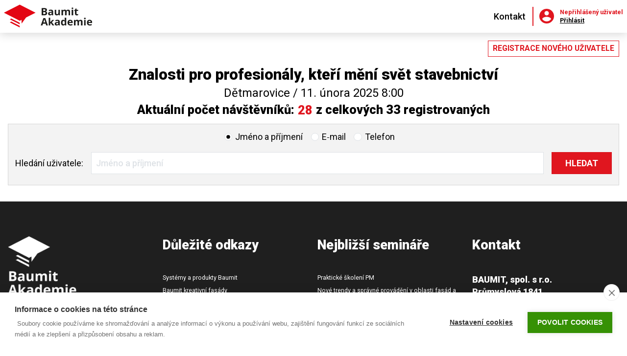

--- FILE ---
content_type: text/html; charset=utf-8
request_url: https://www.baumit-akademie.cz/vstupni-brana-3/
body_size: 3729
content:
<!DOCTYPE html>
<html lang="cs" xmlns="http://www.w3.org/1999/xhtml"><head><meta charset="utf-8" />
<title>Vstupní brána 3 | Baumit Akademie</title><meta name="robots" content="index,follow" /><meta name="viewport" content="width=device-width, initial-scale=1.0, maximum-scale=5.0" /><meta http-equiv="X-UA-Compatible" content="IE=edge" />
<meta name="theme-color" content="#ffffff" /><link rel="icon" type="image/ico" href="/favicon.ico" /><link rel="shortcut icon" type="image/ico" href="/favicon.ico" /><link rel="apple-touch-icon" href="/static/img/apple-touch-icon.png" /><link rel="apple-touch-icon" sizes="180x180" href="/static/img/apple-touch-icon.png" /><link rel="preload" as="style" href="/static/css/style.css?v=30" /><link rel="stylesheet" href="/static/css/style.css?v=30" />
<link rel="preload" as="style" href="/static/css/type.css?v=30" /><link rel="stylesheet" href="/static/css/type.css?v=30" />
<link rel="preload" as="style" href="/static/css/utilities.css?v=30" /><link rel="stylesheet" href="/static/css/utilities.css?v=30" />
<link rel="preload" as="style" href="/static/css/grid.css?v=30" /><link rel="stylesheet" href="/static/css/grid.css?v=30" />
<link rel="preload" as="style" href="/static/css/images.css?v=30" /><link rel="stylesheet" href="/static/css/images.css?v=30" />
<link rel="preload" as="style" href="/static/css/badge.css?v=30" /><link rel="stylesheet" href="/static/css/badge.css?v=30" />
<link rel="preload" as="style" href="/static/css/buttons.css?v=30" /><link rel="stylesheet" href="/static/css/buttons.css?v=30" />
<link rel="preload" as="style" href="/static/css/button-group.css?v=30" /><link rel="stylesheet" href="/static/css/button-group.css?v=30" />
<link rel="preload" as="style" href="/static/css/forms.css?v=30" /><link rel="stylesheet" href="/static/css/forms.css?v=30" />
<link rel="preload" as="style" href="/static/css/alert.css?v=30" /><link rel="stylesheet" href="/static/css/alert.css?v=30" />
<link rel="preload" as="style" href="/static/css/base.css?v=30" /><link rel="stylesheet" href="/static/css/base.css?v=30" />
<link rel="preload" as="style" href="/static/css/backdrop.css?v=30" /><link rel="stylesheet" href="/static/css/backdrop.css?v=30" />
<link rel="preload" as="style" href="/static/css/nav.css?v=30" /><link rel="stylesheet" href="/static/css/nav.css?v=30" />

<link rel="preload" as="style" href="/static/css/nav.css?v=30" onload="this.onload = null; this.rel = 'stylesheet';" />
<noscript><link rel="stylesheet" href="/static/css/nav.css?v=30" />
</noscript><link rel="preload" as="style" href="/static/css/navbar.css?v=30" onload="this.onload = null; this.rel = 'stylesheet';" />
<noscript><link rel="stylesheet" href="/static/css/navbar.css?v=30" />
</noscript><link rel="preload" as="style" href="/static/css/breadcrumb.css?v=30" onload="this.onload = null; this.rel = 'stylesheet';" />
<noscript><link rel="stylesheet" href="/static/css/breadcrumb.css?v=30" />
</noscript><link rel="preload" as="style" href="/static/css/card.css?v=30" onload="this.onload = null; this.rel = 'stylesheet';" />
<noscript><link rel="stylesheet" href="/static/css/card.css?v=30" />
</noscript><link rel="preload" as="style" href="/static/css/custom-forms.css?v=30" onload="this.onload = null; this.rel = 'stylesheet';" />
<noscript><link rel="stylesheet" href="/static/css/custom-forms.css?v=30" />
</noscript><link rel="preload" as="style" href="/static/css/header.css?v=30" onload="this.onload = null; this.rel = 'stylesheet';" />
<noscript><link rel="stylesheet" href="/static/css/header.css?v=30" />
</noscript><link rel="preload" as="style" href="/static/css/heading.css?v=30" onload="this.onload = null; this.rel = 'stylesheet';" />
<noscript><link rel="stylesheet" href="/static/css/heading.css?v=30" />
</noscript><link rel="preload" as="style" href="/static/css/footer.css?v=30" onload="this.onload = null; this.rel = 'stylesheet';" />
<noscript><link rel="stylesheet" href="/static/css/footer.css?v=30" />
</noscript>
<link rel="preload" as="style" href="/static/css/alert.css?v=30" onload="this.onload = null; this.rel = 'stylesheet';" />
<noscript><link rel="stylesheet" href="/static/css/alert.css?v=30" />
</noscript><link rel="preload" as="style" href="/static/css/dropdown.css?v=30" onload="this.onload = null; this.rel = 'stylesheet';" />
<noscript><link rel="stylesheet" href="/static/css/dropdown.css?v=30" />
</noscript><link rel="preload" as="style" href="/static/css/spinners.css?v=30" onload="this.onload = null; this.rel = 'stylesheet';" />
<noscript><link rel="stylesheet" href="/static/css/spinners.css?v=30" />
</noscript><link rel="preload" as="style" href="/static/css/tables.css?v=30" onload="this.onload = null; this.rel = 'stylesheet';" />
<noscript><link rel="stylesheet" href="/static/css/tables.css?v=30" />
</noscript><link rel="preload" as="style" href="/static/css/modal.css?v=30" onload="this.onload = null; this.rel = 'stylesheet';" />
<noscript><link rel="stylesheet" href="/static/css/modal.css?v=30" />
</noscript><link rel="preload" as="style" href="/static/css/gate.css?v=30" onload="this.onload = null; this.rel = 'stylesheet';" />
<noscript><link rel="stylesheet" href="/static/css/gate.css?v=30" />
</noscript><!-- Google Tag Manager -->
<script>(function(w,d,s,l,i){w[l]=w[l]||[];w[l].push({'gtm.start':
new Date().getTime(),event:'gtm.js'});var f=d.getElementsByTagName(s)[0],
j=d.createElement(s),dl=l!='dataLayer'?'&l='+l:'';j.async=true;j.src=
'https://www.googletagmanager.com/gtm.js?id='+i+dl;f.parentNode.insertBefore(j,f);
})(window,document,'script','dataLayer','GTM-KWJKFKC');</script>
<!-- End Google Tag Manager --></head><body><header class="header"><div class="container"><div class="navbar"><div class="navbar-btn-group"><button type="button" class="btn btn-white" is="x-collapse-button" data-target="#navbar-nav,#backdrop-nav">
<svg xmlns="http://www.w3.org/2000/svg" viewBox="0 0 24 24" width="24" height="24"><path fill="currentColor" d="M3,6H21V8H3V6M3,11H21V13H3V11M3,16H21V18H3V16Z" />
</svg> </button><a href="/" class="navbar-brand"><img src="/media/cache/mju/qmf1bwl0x0frywrlbwllx2xvz29fbmfszxphdg8uc3zn/tm9uzxhob25lltgwlxvwc2nhbgu/mjaymzaxmdqtmtaynte4/Baumit_Akademie_logo_nalezato.svg" alt="" class="img-fluid" /></a></div><nav class="navbar-nav" id="navbar-nav"><a href="/kontakt/" class="nav-item nav-link active">Kontakt</a><a href="/login/?next=/vstupni-brana-3/" class="user">
<svg xmlns="http://www.w3.org/2000/svg" viewBox="0 0 24 24" width="24" height="24"><path fill="currentColor" d="M12,19.2C9.5,19.2 7.29,17.92 6,16C6.03,14 10,12.9 12,12.9C14,12.9 17.97,14 18,16C16.71,17.92 14.5,19.2 12,19.2M12,5A3,3 0 0,1 15,8A3,3 0 0,1 12,11A3,3 0 0,1 9,8A3,3 0 0,1 12,5M12,2A10,10 0 0,0 2,12A10,10 0 0,0 12,22A10,10 0 0,0 22,12C22,6.47 17.5,2 12,2Z" />
</svg> <b>Nepřihlášený uživatel<span>Přihlásit</span></b></a></nav></div></div></header><main class="main"><div class="container-fluid"><div class="container"><div><form class="text-right pt-2" method="post" action="/registrace-na-seminar/"><input type='hidden' name='csrfmiddlewaretoken' value='btEkInCi9ob9haC3VweAkZgyFfeFKh3VgNDCR23dd9N3iIjbCosFL09Fqvzyg1Os' />
<input type="hidden" name="workshop" value="81" id="id_workshop">
<input type="hidden" name="silent" value="1" id="id_silent">
<button type="submit" class="btn btn-outline-primary btn-sm" formtarget="_blank">Registrace nového uživatele</button></form></div><form method="post" action="/vstupni-brana-3/" class="form-gate"><div class="row"><div class="col col-12"><h1>Znalosti pro profesionály, kteří mění svět stavebnictví <small class="d-block">Dětmarovice / 11. února 2025 8:00</small></h1></div></div><div class="row"><div class="col col-12 order-2 order-sm-1"><h2>Aktuální počet návštěvníků: <button type="button" class="btn text-primary" id="total" is="x-total-button" data-api="/api/gates-gate/total/?workshop=81" data-hosts-api="/api/gates-gate/?workshop=81">28</button> z celkových 33 registrovaných</h2>
<div class="row"><div class="col col-12"><div class="card card-body card-gate"><div class="searchby"><div class="form-group"><div class="custom-control custom-radio"><input type="radio" name="searchby" id="id_searchby-name" value="name" class="custom-control-input tab-searchby" checked="checked" is="x-tab-input" data-target="#name" data-group=".tab-searchby" autocomplete="off" /><label for="id_searchby-name" class="custom-control-label">Jméno a příjmení</label></div><div class="custom-control custom-radio"><input type="radio" name="searchby" id="id_searchby-email" value="email" class="custom-control-input tab-searchby" is="x-tab-input" data-target="#email" data-group=".tab-searchby" autocomplete="off" /><label for="id_searchby-email" class="custom-control-label">E‑mail</label></div><div class="custom-control custom-radio"><input type="radio" name="searchby" id="id_searchby-phone" value="phone" class="custom-control-input tab-searchby" is="x-tab-input" data-target="#phone" data-group=".tab-searchby" autocomplete="off" /><label for="id_searchby-phone" class="custom-control-label">Telefon</label></div></div></div><div class="search"><div class="row"><div class="col col-12 col-sm"><div class="tab-content"><div class="tab-pane tab-searchby active" id="name"><div class="form-group"><label for="id_partner_ticket">Hledání<span class="d-none d-xs-inline"> uživatele</span>:</label><div class="position-relative w-100"><input type="text" name="search_name" class="form-control" is="x-typeahead-input" data-target="#dropdown-name" autocomplete="off" data-api="/api/gates-gate/typeahead_name/?workshop=81" placeholder="Jméno a příjmení" id="id_search_name">
<div class="dropdown-menu typeahead" id="dropdown-name"></div></div></div></div><div class="tab-pane tab-searchby" id="email"><div class="form-group"><label for="id_partner_ticket">Hledání<span class="d-none d-xs-inline"> uživatele</span>:</label><div class="position-relative w-100"><input type="text" name="search_email" class="form-control" is="x-typeahead-input" data-target="#dropdown-email" autocomplete="off" data-api="/api/gates-gate/typeahead_email/?workshop=81" placeholder="E‑mail" id="id_search_email">
<div class="dropdown-menu typeahead" id="dropdown-email"></div></div></div></div><div class="tab-pane tab-searchby" id="phone"><div class="form-group"><label for="id_partner_ticket">Hledání<span class="d-none d-xs-inline"> uživatele</span>:</label><div class="position-relative w-100"><input type="text" name="search_phone" class="form-control" is="x-typeahead-input" data-target="#dropdown-phone" autocomplete="off" data-api="/api/gates-gate/typeahead_phone/?workshop=81" placeholder="Telefon" id="id_search_phone">
<div class="dropdown-menu typeahead" id="dropdown-phone"></div></div></div></div></div></div><div class="col col-12 col-sm-auto"><button type="submit" class="btn btn-primary">Hledat</button></div></div></div></div></div><div class="col col-12"></div></div></div></div></form></div>
</div></main><footer class="footer"><div class="container"><div class="row"><div class="col col-12 col-sm-6 col-lg-3 order-4 order-lg-1"><a href="/" class="brand"><img src="/media/cache/ng/bg9nby1idy5wbmc/tm9uzxhob25lltgwlxvwc2nhbgu/mjaymjexmjytmtm0mtmz/logo-bw.webp" alt="" class="img-fluid" /></a><p class="text">Unikátní vzdělávací systém pro širokou veřejnost, který přináší novinky v oblasti projektování a bezchybném zpracování fasád či jejich obnovy, a to s využitím dotačních titulů, produktové aktuality a on-line nástroje pro efektivní stavební praxi.</p></div><div class="col col-12 col-sm-6 col-lg-3 order-1 order-lg-2"><h2>Důležité odkazy</h2><nav class="nav"><a href="/p/systemy-a-produkty-baumit/" class="nav-item nav-link" target="_blank">Systémy a produkty Baumit</a><a href="/p/virtualni-realita/" class="nav-item nav-link" target="_blank">Baumit kreativní fasády</a><a href="/p/technologicka-videa/" class="nav-item nav-link" target="_blank">Technologická videa</a><a href="/p/technicke-dokumenty/" class="nav-item nav-link" target="_blank">Technické dokumenty</a><a href="/p/cenik/" class="nav-item nav-link" target="_blank">Ceník a Katalog</a></nav></div><div class="col col-12 col-sm-6 col-lg-3 order-2 order-lg-3"><h2>Nejbližší semináře</h2><nav class="nav"><a href="/seminare/skoleni-pm-best-practice-02/prakticke-skoleni-pm/" class="nav-item nav-link">Praktické školení PM</a><a href="/nove-trendy-a-spravne-provadeni-v-oblasti-fasad-a-interieru/" class="nav-item nav-link">Nové trendy a správné provádění v oblasti fasád a interiéru -</a><a href="/nove-trendy-a-spravne-provadeni-v-oblasti-fasad-a-interieru-1/" class="nav-item nav-link">Nové trendy a správné provádění v oblasti fasád a interiéru</a></nav></div><div class="col col-12 col-sm-6 col-lg-3 order-3 order-lg-4 col-contact"><h2>Kontakt</h2><h4>BAUMIT,&nbsp;spol.&nbsp;s&nbsp;r.o.<br />Průmyslová&nbsp;1841<br />250&nbsp;01&nbsp;Brandýs&nbsp;nad&nbsp;Labem</h4><h4><a href="https://baumit.cz/">www.baumit.cz</a></h4><p class="contact">V případě jakýchkoliv dotazů nás kontaktujte na:</p><a href="mailto:baumitakademie@baumit.cz" class="email"><svg xmlns="http://www.w3.org/2000/svg" viewBox="0 0 24 24" width="24" height="24"><path fill="currentColor" d="M22 6C22 4.9 21.1 4 20 4H4C2.9 4 2 4.9 2 6V18C2 19.1 2.9 20 4 20H20C21.1 20 22 19.1 22 18V6M20 6L12 11L4 6H20M20 18H4V8L12 13L20 8V18Z" />
</svg> baumitakademie@baumit.cz</a><a href="tel:+420326900400" class="phone"><svg xmlns="http://www.w3.org/2000/svg" viewBox="0 0 24 24" width="24" height="24"><path fill="currentColor" d="M6.62,10.79C8.06,13.62 10.38,15.94 13.21,17.38L15.41,15.18C15.69,14.9 16.08,14.82 16.43,14.93C17.55,15.3 18.75,15.5 20,15.5A1,1 0 0,1 21,16.5V20A1,1 0 0,1 20,21A17,17 0 0,1 3,4A1,1 0 0,1 4,3H7.5A1,1 0 0,1 8.5,4C8.5,5.25 8.7,6.45 9.07,7.57C9.18,7.92 9.1,8.31 8.82,8.59L6.62,10.79Z" />
</svg> +420326900400</a></div></div></div></footer><button type="button" class="backdrop backdrop-nav" id="backdrop-nav" is="x-collapse-button" data-target="#navbar-nav,#backdrop-nav"></button>
<button type="button" class="backdrop backdrop-modal" id="backdrop-modal" is="x-collapse-button" data-target="#backdrop-modal"></button><script nonce="Z5FPD5MtPP/FC4LLg1wH2w==">window.V=30;</script>
<script src="/static/js/document-register-element.min.js?v=30" type="module" async="async"></script><script src="/static/js/jquery.min.js?v=30" type="module" async="async"></script><script src="/static/js/lazysizes.min.js?v=30" type="module" async="async"></script><script src="/static/js/js.cookie.min.js?v=30" type="module" async="async"></script><script src="/static/js/collapse.min.js?v=30" type="module" async="async"></script><script src="/static/js/debug.min.js?v=30" type="module" async="async"></script>
<script src="/static/js/iframe.min.js?v=30" type="module" async="async"></script>
<script src="/static/js/tab.min.js?v=30" type="module" async="async"></script><script src="/static/js/modal.min.js?v=30" type="module" async="async"></script><script src="/static/js/gate.min.js?v=30" type="module" async="async"></script><!-- Google Tag Manager (noscript) -->
<noscript><iframe src="https://www.googletagmanager.com/ns.html?id=GTM-KWJKFKC"
height="0" width="0" style="display:none;visibility:hidden"></iframe></noscript>
<!-- End Google Tag Manager (noscript) --></body>
</html>


--- FILE ---
content_type: text/css
request_url: https://www.baumit-akademie.cz/static/css/style.css?v=30
body_size: 5855
content:
@import '//fonts.googleapis.com/css2?family=Roboto:ital,wght@0,100;0,300;0,400;0,500;0,700;0,900;1,100;1,300;1,400;1,500;1,700;1,900&display=swap'; :root {--white: #fff;--gray-100: #f8f9fa;--gray-200: #e9ecef;--gray-300: #dee2e6;--gray-400: #ced4da;--gray-500: #adb5bd;--gray-600: #6c757d;--gray-700: #495057;--gray-800: #343a40;--gray-900: #212529;--black: #000;--blue: #007bff;--indigo: #6610f2;--purple: #6f42c1;--pink: #e83e8c;--red: #dc3545;--orange: #fd7e14;--yellow: #ffc107;--green: #28a745;--teal: #20c997;--cyan: #17a2b8;--primary: #e0161f;--secondary: #e5efee;--success: #46bf1b;--info: #17a2b8;--warning: #ff7a00;--danger: #dc3545;--light: #f0f0f0;--dark: #1f1f1f;--color1: #535353;--color2: #bd131a;--color3: rgba(255, 255, 255, 0.75);--color4: rgba(0, 0, 0, 0.16);--color5: rgba(255, 255, 255, 0.9);--color6: rgba(0, 0, 0, 0.125);--color7: rgba(0, 0, 0, 0.01);--color8: rgba(0, 0, 0, 0.025);--color9: rgba(240, 240, 240, 0.7);--color10: rgba(0, 0, 0, 0.2);--color11: rgba(255, 255, 255, 0.6);--color12: #000;--color13: #000;--color14: #000;--color15: #000;--color16: #000;--color17: #000;--color18: #000;--color19: #000;--color20: #000;--white-border: #f9f9f9;--gray-100-border: #f1f3f5;--gray-200-border: #e2e6ea;--gray-300-border: #d7dce1;--gray-400-border: #c7ced5;--gray-500-border: #a6afb7;--gray-600-border: #666f76;--gray-700-border: #434a50;--gray-800-border: #2e3439;--gray-900-border: #1b1f22;--black-border: black;--blue-border: #0075f2;--indigo-border: #600de9;--purple-border: #693db9;--pink-border: #e73385;--red-border: #da2a3b;--orange-border: #fd7707;--yellow-border: #f9bb00;--green-border: #269d41;--teal-border: #1ebe8f;--cyan-border: #1698ad;--primary-border: #d4151d;--secondary-border: #ddeae9;--success-border: #42b419;--info-border: #1698ad;--warning-border: #f27400;--danger-border: #da2a3b;--light-border: #d4151d;--dark-border: #bd131a;--color1-border: #4d4d4d;--color2-border: #b21119;--color3-border: rgba(249, 249, 249, 0.75);--color4-border: rgba(0, 0, 0, 0.16);--color5-border: rgba(249, 249, 249, 0.9);--color6-border: rgba(0, 0, 0, 0.125);--color7-border: rgba(0, 0, 0, 0.01);--color8-border: rgba(0, 0, 0, 0.025);--color9-border: rgba(234, 234, 234, 0.7);--color10-border: rgba(0, 0, 0, 0.2);--color11-border: rgba(249, 249, 249, 0.6);--color12-border: black;--color13-border: black;--color14-border: black;--color15-border: black;--color16-border: black;--color17-border: black;--color18-border: black;--color19-border: black;--color20-border: black;--white-hover: #ececec;--gray-100-hover: #e2e6ea;--gray-200-hover: #d3d9df;--gray-300-hover: #c8cfd6;--gray-400-hover: #b8c1ca;--gray-500-hover: #98a2ac;--gray-600-hover: #5a6268;--gray-700-hover: #383d42;--gray-800-hover: #23272b;--gray-900-hover: #101214;--black-hover: black;--blue-hover: #0069d9;--indigo-hover: #560bd0;--purple-hover: #5e37a6;--pink-hover: #e41c78;--red-hover: #c82333;--orange-hover: #e96b02;--yellow-hover: #e0a800;--green-hover: #218838;--teal-hover: #1ba87e;--cyan-hover: #138496;--primary-hover: #bd131a;--secondary-hover: #cde0df;--success-hover: #3a9d16;--info-hover: #138496;--warning-hover: #d96800;--danger-hover: #c82333;--light-hover: #bd131a;--dark-hover: #bd131a;--color1-hover: #404040;--color2-hover: #9a0f15;--color3-hover: rgba(236, 236, 236, 0.75);--color4-hover: rgba(0, 0, 0, 0.16);--color5-hover: rgba(236, 236, 236, 0.9);--color6-hover: rgba(0, 0, 0, 0.125);--color7-hover: rgba(0, 0, 0, 0.01);--color8-hover: rgba(0, 0, 0, 0.025);--color9-hover: rgba(221, 221, 221, 0.7);--color10-hover: rgba(0, 0, 0, 0.2);--color11-hover: rgba(236, 236, 236, 0.6);--color12-hover: black;--color13-hover: black;--color14-hover: black;--color15-hover: black;--color16-hover: black;--color17-hover: black;--color18-hover: black;--color19-hover: black;--color20-hover: black;--white-hover-border: #e6e6e6;--gray-100-hover-border: #dae0e5;--gray-200-hover-border: #cbd3da;--gray-300-hover-border: #c1c9d0;--gray-400-hover-border: #b1bbc4;--gray-500-hover-border: #919ca6;--gray-600-hover-border: #545b62;--gray-700-hover-border: #32373b;--gray-800-hover-border: #1d2124;--gray-900-hover-border: #0a0c0d;--black-hover-border: black;--blue-hover-border: #0062cc;--indigo-hover-border: #510bc4;--purple-hover-border: #59339d;--pink-hover-border: #d91a72;--red-hover-border: #bd2130;--orange-hover-border: #dc6502;--yellow-hover-border: #d39e00;--green-hover-border: #1e7e34;--teal-hover-border: #199d76;--cyan-hover-border: #117a8b;--primary-hover-border: #b21119;--secondary-hover-border: #c5dcd9;--success-hover-border: #369215;--info-hover-border: #117a8b;--warning-hover-border: #cc6200;--danger-hover-border: #bd2130;--light-hover-border: #b21119;--dark-hover-border: #b21119;--color1-hover-border: #3a3a3a;--color2-hover-border: #8f0e14;--color3-hover-border: rgba(230, 230, 230, 0.75);--color4-hover-border: rgba(0, 0, 0, 0.16);--color5-hover-border: rgba(230, 230, 230, 0.9);--color6-hover-border: rgba(0, 0, 0, 0.125);--color7-hover-border: rgba(0, 0, 0, 0.01);--color8-hover-border: rgba(0, 0, 0, 0.025);--color9-hover-border: rgba(215, 215, 215, 0.7);--color10-hover-border: rgba(0, 0, 0, 0.2);--color11-hover-border: rgba(230, 230, 230, 0.6);--color12-hover-border: black;--color13-hover-border: black;--color14-hover-border: black;--color15-hover-border: black;--color16-hover-border: black;--color17-hover-border: black;--color18-hover-border: black;--color19-hover-border: black;--color20-hover-border: black;--white-active: #ececec;--gray-100-active: #e2e6ea;--gray-200-active: #d3d9df;--gray-300-active: #c8cfd6;--gray-400-active: #b8c1ca;--gray-500-active: #98a2ac;--gray-600-active: #5a6268;--gray-700-active: #383d42;--gray-800-active: #23272b;--gray-900-active: #101214;--black-active: black;--blue-active: #0069d9;--indigo-active: #560bd0;--purple-active: #5e37a6;--pink-active: #e41c78;--red-active: #c82333;--orange-active: #e96b02;--yellow-active: #e0a800;--green-active: #218838;--teal-active: #1ba87e;--cyan-active: #138496;--primary-active: #bd131a;--secondary-active: #cde0df;--success-active: #3a9d16;--info-active: #138496;--warning-active: #d96800;--danger-active: #c82333;--light-active: #bd131a;--dark-active: #bd131a;--color1-active: #404040;--color2-active: #9a0f15;--color3-active: rgba(236, 236, 236, 0.75);--color4-active: rgba(0, 0, 0, 0.16);--color5-active: rgba(236, 236, 236, 0.9);--color6-active: rgba(0, 0, 0, 0.125);--color7-active: rgba(0, 0, 0, 0.01);--color8-active: rgba(0, 0, 0, 0.025);--color9-active: rgba(221, 221, 221, 0.7);--color10-active: rgba(0, 0, 0, 0.2);--color11-active: rgba(236, 236, 236, 0.6);--color12-active: black;--color13-active: black;--color14-active: black;--color15-active: black;--color16-active: black;--color17-active: black;--color18-active: black;--color19-active: black;--color20-active: black;--white-active-border: #e6e6e6;--gray-100-active-border: #dae0e5;--gray-200-active-border: #cbd3da;--gray-300-active-border: #c1c9d0;--gray-400-active-border: #b1bbc4;--gray-500-active-border: #919ca6;--gray-600-active-border: #545b62;--gray-700-active-border: #32373b;--gray-800-active-border: #1d2124;--gray-900-active-border: #0a0c0d;--black-active-border: black;--blue-active-border: #0062cc;--indigo-active-border: #510bc4;--purple-active-border: #59339d;--pink-active-border: #d91a72;--red-active-border: #bd2130;--orange-active-border: #dc6502;--yellow-active-border: #d39e00;--green-active-border: #1e7e34;--teal-active-border: #199d76;--cyan-active-border: #117a8b;--primary-active-border: #b21119;--secondary-active-border: #c5dcd9;--success-active-border: #369215;--info-active-border: #117a8b;--warning-active-border: #cc6200;--danger-active-border: #bd2130;--light-active-border: #b21119;--dark-active-border: #b21119;--color1-active-border: #3a3a3a;--color2-active-border: #8f0e14;--color3-active-border: rgba(230, 230, 230, 0.75);--color4-active-border: rgba(0, 0, 0, 0.16);--color5-active-border: rgba(230, 230, 230, 0.9);--color6-active-border: rgba(0, 0, 0, 0.125);--color7-active-border: rgba(0, 0, 0, 0.01);--color8-active-border: rgba(0, 0, 0, 0.025);--color9-active-border: rgba(215, 215, 215, 0.7);--color10-active-border: rgba(0, 0, 0, 0.2);--color11-active-border: rgba(230, 230, 230, 0.6);--color12-active-border: black;--color13-active-border: black;--color14-active-border: black;--color15-active-border: black;--color16-active-border: black;--color17-active-border: black;--color18-active-border: black;--color19-active-border: black;--color20-active-border: black;--white-yiq: #212529;--gray-100-yiq: #212529;--gray-200-yiq: #212529;--gray-300-yiq: #212529;--gray-400-yiq: #212529;--gray-500-yiq: #fff;--gray-600-yiq: #fff;--gray-700-yiq: #fff;--gray-800-yiq: #fff;--gray-900-yiq: #fff;--black-yiq: #fff;--blue-yiq: #fff;--indigo-yiq: #fff;--purple-yiq: #fff;--pink-yiq: #fff;--red-yiq: #fff;--orange-yiq: #fff;--yellow-yiq: #fff;--green-yiq: #fff;--teal-yiq: #fff;--cyan-yiq: #fff;--primary-yiq: #fff;--secondary-yiq: #fff;--success-yiq: #fff;--info-yiq: #fff;--warning-yiq: #fff;--danger-yiq: #fff;--light-yiq: #212529;--dark-yiq: #fff;--color1-yiq: #fff;--color2-yiq: #fff;--color3-yiq: #fff;--color4-yiq: #fff;--color5-yiq: #fff;--color6-yiq: #fff;--color7-yiq: #fff;--color8-yiq: #fff;--color9-yiq: #fff;--color10-yiq: #fff;--color11-yiq: #fff;--color12-yiq: #fff;--color13-yiq: #fff;--color14-yiq: #fff;--color15-yiq: #fff;--color16-yiq: #fff;--color17-yiq: #fff;--color18-yiq: #fff;--color19-yiq: #fff;--color20-yiq: #fff;--white-alert-bg: white;--gray-100-alert-bg: #fefefe;--gray-200-alert-bg: #fbfbfc;--gray-300-alert-bg: #f8f9fa;--gray-400-alert-bg: #f5f6f8;--gray-500-alert-bg: #eff0f2;--gray-600-alert-bg: #e2e3e5;--gray-700-alert-bg: #dbdcdd;--gray-800-alert-bg: #d6d8d9;--gray-900-alert-bg: #d3d3d4;--black-alert-bg: #cccccc;--blue-alert-bg: #cce5ff;--indigo-alert-bg: #e0cffc;--purple-alert-bg: #e2d9f3;--pink-alert-bg: #fad8e8;--red-alert-bg: #f8d7da;--orange-alert-bg: #ffe5d0;--yellow-alert-bg: #fff3cd;--green-alert-bg: #d4edda;--teal-alert-bg: #d2f4ea;--cyan-alert-bg: #d1ecf1;--primary-alert-bg: #f9d0d2;--secondary-alert-bg: #fafcfc;--success-alert-bg: #daf2d1;--info-alert-bg: #d1ecf1;--warning-alert-bg: #ffe4cc;--danger-alert-bg: #f8d7da;--light-alert-bg: #fcfcfc;--dark-alert-bg: #d2d2d2;--color1-alert-bg: #dddddd;--color2-alert-bg: #f2d0d1;--color3-alert-bg: rgba(255, 255, 255, 0.95);--color4-alert-bg: rgba(250, 250, 250, 0.832);--color5-alert-bg: rgba(255, 255, 255, 0.98);--color6-alert-bg: rgba(251, 251, 251, 0.825);--color7-alert-bg: rgba(255, 255, 255, 0.802);--color8-alert-bg: rgba(254, 254, 254, 0.805);--color9-alert-bg: rgba(253, 253, 253, 0.94);--color10-alert-bg: rgba(248, 248, 248, 0.84);--color11-alert-bg: rgba(255, 255, 255, 0.92);--color12-alert-bg: #cccccc;--color13-alert-bg: #cccccc;--color14-alert-bg: #cccccc;--color15-alert-bg: #cccccc;--color16-alert-bg: #cccccc;--color17-alert-bg: #cccccc;--color18-alert-bg: #cccccc;--color19-alert-bg: #cccccc;--color20-alert-bg: #cccccc;--white-alert-border: white;--gray-100-alert-border: #fdfdfe;--gray-200-alert-border: #f9fafb;--gray-300-alert-border: #f6f7f8;--gray-400-alert-border: #f1f3f5;--gray-500-alert-border: #e8eaed;--gray-600-alert-border: #d6d8db;--gray-700-alert-border: #ccced0;--gray-800-alert-border: #c6c8ca;--gray-900-alert-border: #c1c2c3;--black-alert-border: #b8b8b8;--blue-alert-border: #b8daff;--indigo-alert-border: #d4bcfb;--purple-alert-border: #d7caee;--pink-alert-border: #f9c9df;--red-alert-border: #f5c6cb;--orange-alert-border: #fedbbd;--yellow-alert-border: #ffeeba;--green-alert-border: #c3e6cb;--teal-alert-border: #c1f0e2;--cyan-alert-border: #bee5eb;--primary-alert-border: #f6bec0;--secondary-alert-border: #f8fbfa;--success-alert-border: #cbedbf;--info-alert-border: #bee5eb;--warning-alert-border: #ffdab8;--danger-alert-border: #f5c6cb;--light-alert-border: #fbfbfb;--dark-alert-border: silver;--color1-alert-border: #cfcfcf;--color2-alert-border: #edbdbf;--color3-alert-border: rgba(255, 255, 255, 0.93);--color4-alert-border: rgba(247, 247, 247, 0.7648);--color5-alert-border: rgba(255, 255, 255, 0.972);--color6-alert-border: rgba(249, 249, 249, 0.755);--color7-alert-border: rgba(255, 255, 255, 0.7228);--color8-alert-border: rgba(254, 254, 254, 0.727);--color9-alert-border: rgba(252, 252, 252, 0.916);--color10-alert-border: rgba(244, 244, 244, 0.776);--color11-alert-border: rgba(255, 255, 255, 0.888);--color12-alert-border: #b8b8b8;--color13-alert-border: #b8b8b8;--color14-alert-border: #b8b8b8;--color15-alert-border: #b8b8b8;--color16-alert-border: #b8b8b8;--color17-alert-border: #b8b8b8;--color18-alert-border: #b8b8b8;--color19-alert-border: #b8b8b8;--color20-alert-border: #b8b8b8;--white-alert-color: #858585;--gray-100-alert-color: #818182;--gray-200-alert-color: #797b7c;--gray-300-alert-color: #737678;--gray-400-alert-color: #6b6e71;--gray-500-alert-color: #5a5e62;--gray-600-alert-color: #383d41;--gray-700-alert-color: #262a2d;--gray-800-alert-color: #1b1e21;--gray-900-alert-color: #111315;--black-alert-color: black;--blue-alert-color: #004085;--indigo-alert-color: #35087e;--purple-alert-color: #3a2264;--pink-alert-color: #792049;--red-alert-color: #721c24;--orange-alert-color: #84420a;--yellow-alert-color: #856404;--green-alert-color: #155724;--teal-alert-color: #11694f;--cyan-alert-color: #0c5460;--primary-alert-color: #740b10;--secondary-alert-color: #777c7c;--success-alert-color: #24630e;--info-alert-color: #0c5460;--warning-alert-color: #853f00;--danger-alert-color: #721c24;--light-alert-color: #7d7d7d;--dark-alert-color: #101010;--color1-alert-color: #2b2b2b;--color2-alert-color: #620a0e;--color3-alert-color: rgba(100, 100, 100, 0.87);--color4-alert-color: rgba(0, 0, 0, 0.5632);--color5-alert-color: rgba(120, 120, 120, 0.948);--color6-alert-color: rgba(0, 0, 0, 0.545);--color7-alert-color: rgba(0, 0, 0, 0.4852);--color8-alert-color: rgba(0, 0, 0, 0.493);--color9-alert-color: rgba(88, 88, 88, 0.844);--color10-alert-color: rgba(0, 0, 0, 0.584);--color11-alert-color: rgba(81, 81, 81, 0.792);--color12-alert-color: black;--color13-alert-color: black;--color14-alert-color: black;--color15-alert-color: black;--color16-alert-color: black;--color17-alert-color: black;--color18-alert-color: black;--color19-alert-color: black;--color20-alert-color: black;--body-bg: #fff;--body-color: #000;--link-color: #e0161f;--link-hover-color: #9a0f15;--border-color: #dee2e6;--box-shadow-sm-color: rgba(0, 0, 0, 0.075);--box-shadow-color: rgba(0, 0, 0, 0.15);--box-shadow-lg-color: rgba(0, 0, 0, 0.175);--component-active-color: #fff;--component-active-bg: #e0161f;--headings-color: #000;--text-muted: #6c757d;--blockquote-small-color: #6c757d;--hr-border-color: rgba(0, 0, 0, 0.125);--kbd-box-shadow-color: rgba(0, 0, 0, 0.25);--mark-bg: #fcf8e3;--table-color: #000;--table-bg: transparent;--table-accent-bg: rgba(0, 0, 0, 0.05);--table-hover-color: #000;--table-hover-bg: rgba(0, 0, 0, 0.075);--table-active-bg: rgba(0, 0, 0, 0.075);--table-border-color: #dee2e6;--table-head-bg: #e9ecef;--table-head-color: #495057;--table-dark-color: #fff;--table-dark-bg: #343a40;--table-dark-accent-bg: rgba(255, 255, 255, 0.05);--table-dark-hover-color: #fff;--table-dark-hover-bg: rgba(255, 255, 255, 0.075);--table-dark-border-color: #454d55;--table-caption-color: #6c757d;--input-btn-focus-color: rgba(224, 22, 31, 0.25);--btn-box-shadow-color-left-top: rgba(255, 255, 255, 0.15);--btn-box-shadow-color-right-bottom: rgba(0, 0, 0, 0.075);--btn-active-box-shadow-color: rgba(0, 0, 0, 0.125);--btn-link-disabled-color: #6c757d;--input-bg: #fff;--input-disabled-bg: #e9ecef;--input-color: #495057;--input-border-color: #dee2e6;--input-box-shadow-color: rgba(0, 0, 0, 0.075);--input-focus-bg: #fff;--input-focus-border-color: #f38388;--input-focus-color: #495057;--input-placeholder-color: #dee2e6;--input-plaintext-color: #000;--input-group-addon-color: #495057;--input-group-addon-bg: #e9ecef;--input-group-addon-border-color: #dee2e6;--custom-control-indicator-bg: #fff;--custom-control-indicator-border-color: #dee2e6;--custom-control-indicator-disabled-bg: #e9ecef;--custom-control-label-disabled-color: #6c757d;--custom-control-indicator-checked-color: #e0161f;--custom-control-indicator-checked-bg: #fff;--custom-control-indicator-checked-disabled-bg: rgba(224, 22, 31, 0.5);--custom-control-indicator-checked-border-color: #dee2e6;--custom-control-indicator-focus-border-color: #dee2e6;--custom-control-indicator-active-color: #fff;--custom-control-indicator-active-bg: #fff;--custom-control-indicator-active-border-color: #dee2e6;--custom-checkbox-indicator-indeterminate-bg: #e0161f;--custom-checkbox-indicator-indeterminate-color: #e0161f;--custom-checkbox-indicator-indeterminate-border-color: #e0161f;--custom-select-color: #495057;--custom-select-disabled-color: #6c757d;--custom-select-bg: #fff;--custom-select-disabled-bg: #e9ecef;--custom-select-indicator-color: #000;--custom-select-border-color: #dee2e6;--custom-select-focus-border-color: #f38388;--custom-range-track-bg: #dee2e6;--custom-range-track-box-shadow-color: rgba(0, 0, 0, 0.1);--custom-range-thumb-bg: #e0161f;--custom-range-thumb-box-shadow-color: rgba(0, 0, 0, 0.1);--custom-range-thumb-active-bg: #f7b1b4;--custom-range-thumb-disabled-bg: #adb5bd;--custom-file-focus-border-color: #f38388;--custom-file-disabled-bg: #e9ecef;--custom-file-color: #495057;--custom-file-bg: #fff;--custom-file-border-color: #dee2e6;--custom-file-button-color: #495057;--custom-file-button-bg: #e9ecef;--form-feedback-valid-color: #fff;--form-feedback-valid-bg: #46bf1b;--form-feedback-invalid-color: #fff;--form-feedback-invalid-bg: #dc3545;--form-feedback-icon-valid-color: #fff;--form-feedback-icon-invalid-color: #fff;--nav-link-disabled-color: #6c757d;--nav-tabs-border-color: rgba(0, 0, 0, 0.125);--nav-tabs-link-hover-border-color: #e9ecef #e9ecef rgba(0, 0, 0, 0.125);--nav-tabs-link-active-color: #000;--nav-tabs-link-active-bg: #fff;--nav-tabs-link-active-border-color: #dee2e6 #dee2e6 #fff;--nav-pills-link-active-color: #fff;--nav-pills-link-active-bg: #e0161f;--nav-divider-color: #e9ecef;--navbar-dark-color: rgba(255, 255, 255, 0.5);--navbar-dark-hover-color: rgba(255, 255, 255, 0.75);--navbar-dark-active-color: #fff;--navbar-dark-disabled-color: rgba(255, 255, 255, 0.25);--navbar-dark-toggler-border-color: rgba(255, 255, 255, 0.1);--navbar-light-color: rgba(0, 0, 0, 0.5);--navbar-light-hover-color: rgba(0, 0, 0, 0.7);--navbar-light-active-color: rgba(0, 0, 0, 0.9);--navbar-light-disabled-color: rgba(0, 0, 0, 0.3);--navbar-light-toggler-border-color: rgba(0, 0, 0, 0.1);--navbar-light-brand-color: rgba(0, 0, 0, 0.9);--navbar-light-brand-hover-color: rgba(0, 0, 0, 0.9);--navbar-dark-brand-color: #fff;--navbar-dark-brand-hover-color: #fff;--dropdown-color: #000;--dropdown-bg: #fff;--dropdown-border-color: rgba(0, 0, 0, 0.15);--dropdown-divider-bg: #e9ecef;--dropdown-box-shadow-color: rgba(0, 0, 0, 0.175);--dropdown-link-color: #212529;--dropdown-link-hover-color: #16181b;--dropdown-link-hover-bg: #f8f9fa;--dropdown-link-active-color: #fff;--dropdown-link-active-bg: #e0161f;--dropdown-link-disabled-color: #6c757d;--dropdown-header-color: #6c757d;--pagination-color: #e0161f;--pagination-bg: #fff;--pagination-border-color: #c4c4c4;--pagination-hover-color: #9a0f15;--pagination-hover-bg: #fff;--pagination-hover-border-color: #e0161f;--pagination-active-color: #fff;--pagination-active-bg: #fff;--pagination-active-border-color: #e0161f;--pagination-disabled-color: #6c757d;--pagination-disabled-bg: #fff;--pagination-disabled-border-color: #dee2e6;--jumbotron-color: #000;--jumbotron-bg: #e9ecef;--card-border-color: rgba(0, 0, 0, 0.125);--card-cap-bg: transparent;--card-cap-color: #000;--card-color: #000;--card-bg: #fff;--tooltip-color: #fff;--tooltip-bg: #363636;--tooltip-arrow-color: #363636;--popover-bg: #363636;--popover-border-color: #5b5b5b;--popover-box-shadow-color: rgba(0, 0, 0, 0.2);--popover-header-bg: #363636;--popover-header-color: #5b5b5b;--popover-body-color: #000;--popover-arrow-color: #363636;--popover-arrow-outer-color: #5b5b5b;--toast-color: #000;--toast-background-color: rgba(255, 255, 255, 0.85);--toast-border-color: rgba(0, 0, 0, 0.1);--toast-box-shadow-color: rgba(0, 0, 0, 0.1);--toast-header-color: #6c757d;--toast-header-background-color: rgba(255, 255, 255, 0.85);--toast-header-border-color: rgba(0, 0, 0, 0.05);--modal-content-color: #000;--modal-content-bg: #fff;--modal-content-border-color: rgba(0, 0, 0, 0.2);--modal-content-box-shadow-color-xs: rgba(0, 0, 0, 0.5);--modal-content-box-shadow-color-sm-up: rgba(0, 0, 0, 0.5);--modal-backdrop-bg: #000;--modal-header-border-color: #dee2e6;--modal-footer-border-color: #dee2e6;--progress-bg: #e9ecef;--progress-box-shadow-color: rgba(0, 0, 0, 0.1);--progress-bar-color: #fff;--progress-bar-bg: #e0161f;--list-group-color: #000;--list-group-bg: #fff;--list-group-border-color: rgba(0, 0, 0, 0.125);--list-group-hover-bg: #f8f9fa;--list-group-active-color: #fff;--list-group-active-bg: #e0161f;--list-group-active-border-color: #e0161f;--list-group-disabled-color: #6c757d;--list-group-disabled-bg: #fff;--list-group-action-color: #495057;--list-group-action-hover-color: #495057;--list-group-action-active-color: #000;--list-group-action-active-bg: #e9ecef;--thumbnail-bg: #fff;--thumbnail-border-color: #dee2e6;--thumbnail-box-shadow-color: rgba(0, 0, 0, 0.075);--figure-caption-color: #6c757d;--breadcrumb-bg: transparent;--breadcrumb-divider-color: #535353;--breadcrumb-active-color: #6c757d;--carousel-control-color: #fff;--carousel-indicator-active-bg: #fff;--carousel-caption-color: #fff;--close-color: #000;--close-text-shadow-color: #fff;--code-color: #e83e8c;--kbd-color: #fff;--kbd-bg: #212529;--pre-color: #212529; } @media screen and (prefers-color-scheme: dark) {:root {--white: #fff;--gray-100: #f8f9fa;--gray-200: #e9ecef;--gray-300: #dee2e6;--gray-400: #ced4da;--gray-500: #adb5bd;--gray-600: #6c757d;--gray-700: #495057;--gray-800: #343a40;--gray-900: #212529;--black: #000;--blue: #007bff;--indigo: #6610f2;--purple: #6f42c1;--pink: #e83e8c;--red: #dc3545;--orange: #fd7e14;--yellow: #ffc107;--green: #28a745;--teal: #20c997;--cyan: #17a2b8;--primary: #e0161f;--secondary: #e5efee;--success: #46bf1b;--info: #17a2b8;--warning: #ff7a00;--danger: #dc3545;--light: #f0f0f0;--dark: #1f1f1f;--color1: #535353;--color2: #bd131a;--color3: rgba(255, 255, 255, 0.75);--color4: rgba(0, 0, 0, 0.16);--color5: rgba(255, 255, 255, 0.9);--color6: rgba(0, 0, 0, 0.125);--color7: rgba(0, 0, 0, 0.01);--color8: rgba(0, 0, 0, 0.025);--color9: rgba(240, 240, 240, 0.7);--white-border: #f9f9f9;--gray-100-border: #f1f3f5;--gray-200-border: #e2e6ea;--gray-300-border: #d7dce1;--gray-400-border: #c7ced5;--gray-500-border: #a6afb7;--gray-600-border: #666f76;--gray-700-border: #434a50;--gray-800-border: #2e3439;--gray-900-border: #1b1f22;--black-border: black;--blue-border: #0075f2;--indigo-border: #600de9;--purple-border: #693db9;--pink-border: #e73385;--red-border: #da2a3b;--orange-border: #fd7707;--yellow-border: #f9bb00;--green-border: #269d41;--teal-border: #1ebe8f;--cyan-border: #1698ad;--primary-border: #d4151d;--secondary-border: #ddeae9;--success-border: #42b419;--info-border: #1698ad;--warning-border: #f27400;--danger-border: #da2a3b;--light-border: #d4151d;--dark-border: #bd131a;--color1-border: #4d4d4d;--color2-border: #b21119;--color3-border: rgba(249, 249, 249, 0.75);--color4-border: rgba(0, 0, 0, 0.16);--color5-border: rgba(249, 249, 249, 0.9);--color6-border: rgba(0, 0, 0, 0.125);--color7-border: rgba(0, 0, 0, 0.01);--color8-border: rgba(0, 0, 0, 0.025);--color9-border: rgba(234, 234, 234, 0.7);--white-hover: #ececec;--gray-100-hover: #e2e6ea;--gray-200-hover: #d3d9df;--gray-300-hover: #c8cfd6;--gray-400-hover: #b8c1ca;--gray-500-hover: #98a2ac;--gray-600-hover: #5a6268;--gray-700-hover: #383d42;--gray-800-hover: #23272b;--gray-900-hover: #101214;--black-hover: black;--blue-hover: #0069d9;--indigo-hover: #560bd0;--purple-hover: #5e37a6;--pink-hover: #e41c78;--red-hover: #c82333;--orange-hover: #e96b02;--yellow-hover: #e0a800;--green-hover: #218838;--teal-hover: #1ba87e;--cyan-hover: #138496;--primary-hover: #bd131a;--secondary-hover: #cde0df;--success-hover: #3a9d16;--info-hover: #138496;--warning-hover: #d96800;--danger-hover: #c82333;--light-hover: #bd131a;--dark-hover: #bd131a;--color1-hover: #404040;--color2-hover: #9a0f15;--color3-hover: rgba(236, 236, 236, 0.75);--color4-hover: rgba(0, 0, 0, 0.16);--color5-hover: rgba(236, 236, 236, 0.9);--color6-hover: rgba(0, 0, 0, 0.125);--color7-hover: rgba(0, 0, 0, 0.01);--color8-hover: rgba(0, 0, 0, 0.025);--color9-hover: rgba(221, 221, 221, 0.7);--white-hover-border: #e6e6e6;--gray-100-hover-border: #dae0e5;--gray-200-hover-border: #cbd3da;--gray-300-hover-border: #c1c9d0;--gray-400-hover-border: #b1bbc4;--gray-500-hover-border: #919ca6;--gray-600-hover-border: #545b62;--gray-700-hover-border: #32373b;--gray-800-hover-border: #1d2124;--gray-900-hover-border: #0a0c0d;--black-hover-border: black;--blue-hover-border: #0062cc;--indigo-hover-border: #510bc4;--purple-hover-border: #59339d;--pink-hover-border: #d91a72;--red-hover-border: #bd2130;--orange-hover-border: #dc6502;--yellow-hover-border: #d39e00;--green-hover-border: #1e7e34;--teal-hover-border: #199d76;--cyan-hover-border: #117a8b;--primary-hover-border: #b21119;--secondary-hover-border: #c5dcd9;--success-hover-border: #369215;--info-hover-border: #117a8b;--warning-hover-border: #cc6200;--danger-hover-border: #bd2130;--light-hover-border: #b21119;--dark-hover-border: #b21119;--color1-hover-border: #3a3a3a;--color2-hover-border: #8f0e14;--color3-hover-border: rgba(230, 230, 230, 0.75);--color4-hover-border: rgba(0, 0, 0, 0.16);--color5-hover-border: rgba(230, 230, 230, 0.9);--color6-hover-border: rgba(0, 0, 0, 0.125);--color7-hover-border: rgba(0, 0, 0, 0.01);--color8-hover-border: rgba(0, 0, 0, 0.025);--color9-hover-border: rgba(215, 215, 215, 0.7);--white-active: #ececec;--gray-100-active: #e2e6ea;--gray-200-active: #d3d9df;--gray-300-active: #c8cfd6;--gray-400-active: #b8c1ca;--gray-500-active: #98a2ac;--gray-600-active: #5a6268;--gray-700-active: #383d42;--gray-800-active: #23272b;--gray-900-active: #101214;--black-active: black;--blue-active: #0069d9;--indigo-active: #560bd0;--purple-active: #5e37a6;--pink-active: #e41c78;--red-active: #c82333;--orange-active: #e96b02;--yellow-active: #e0a800;--green-active: #218838;--teal-active: #1ba87e;--cyan-active: #138496;--primary-active: #bd131a;--secondary-active: #cde0df;--success-active: #3a9d16;--info-active: #138496;--warning-active: #d96800;--danger-active: #c82333;--light-active: #bd131a;--dark-active: #bd131a;--color1-active: #404040;--color2-active: #9a0f15;--color3-active: rgba(236, 236, 236, 0.75);--color4-active: rgba(0, 0, 0, 0.16);--color5-active: rgba(236, 236, 236, 0.9);--color6-active: rgba(0, 0, 0, 0.125);--color7-active: rgba(0, 0, 0, 0.01);--color8-active: rgba(0, 0, 0, 0.025);--color9-active: rgba(221, 221, 221, 0.7);--white-active-border: #e6e6e6;--gray-100-active-border: #dae0e5;--gray-200-active-border: #cbd3da;--gray-300-active-border: #c1c9d0;--gray-400-active-border: #b1bbc4;--gray-500-active-border: #919ca6;--gray-600-active-border: #545b62;--gray-700-active-border: #32373b;--gray-800-active-border: #1d2124;--gray-900-active-border: #0a0c0d;--black-active-border: black;--blue-active-border: #0062cc;--indigo-active-border: #510bc4;--purple-active-border: #59339d;--pink-active-border: #d91a72;--red-active-border: #bd2130;--orange-active-border: #dc6502;--yellow-active-border: #d39e00;--green-active-border: #1e7e34;--teal-active-border: #199d76;--cyan-active-border: #117a8b;--primary-active-border: #b21119;--secondary-active-border: #c5dcd9;--success-active-border: #369215;--info-active-border: #117a8b;--warning-active-border: #cc6200;--danger-active-border: #bd2130;--light-active-border: #b21119;--dark-active-border: #b21119;--color1-active-border: #3a3a3a;--color2-active-border: #8f0e14;--color3-active-border: rgba(230, 230, 230, 0.75);--color4-active-border: rgba(0, 0, 0, 0.16);--color5-active-border: rgba(230, 230, 230, 0.9);--color6-active-border: rgba(0, 0, 0, 0.125);--color7-active-border: rgba(0, 0, 0, 0.01);--color8-active-border: rgba(0, 0, 0, 0.025);--color9-active-border: rgba(215, 215, 215, 0.7);--white-yiq: #212529;--gray-100-yiq: #212529;--gray-200-yiq: #212529;--gray-300-yiq: #212529;--gray-400-yiq: #212529;--gray-500-yiq: #fff;--gray-600-yiq: #fff;--gray-700-yiq: #fff;--gray-800-yiq: #fff;--gray-900-yiq: #fff;--black-yiq: #fff;--blue-yiq: #fff;--indigo-yiq: #fff;--purple-yiq: #fff;--pink-yiq: #fff;--red-yiq: #fff;--orange-yiq: #fff;--yellow-yiq: #fff;--green-yiq: #fff;--teal-yiq: #fff;--cyan-yiq: #fff;--primary-yiq: #fff;--secondary-yiq: #fff;--success-yiq: #fff;--info-yiq: #fff;--warning-yiq: #fff;--danger-yiq: #fff;--light-yiq: #212529;--dark-yiq: #fff;--color1-yiq: #fff;--color2-yiq: #fff;--color3-yiq: #fff;--color4-yiq: #fff;--color5-yiq: #fff;--color6-yiq: #fff;--color7-yiq: #fff;--color8-yiq: #fff;--color9-yiq: #fff;--white-alert-bg: white;--gray-100-alert-bg: #fefefe;--gray-200-alert-bg: #fbfbfc;--gray-300-alert-bg: #f8f9fa;--gray-400-alert-bg: #f5f6f8;--gray-500-alert-bg: #eff0f2;--gray-600-alert-bg: #e2e3e5;--gray-700-alert-bg: #dbdcdd;--gray-800-alert-bg: #d6d8d9;--gray-900-alert-bg: #d3d3d4;--black-alert-bg: #cccccc;--blue-alert-bg: #cce5ff;--indigo-alert-bg: #e0cffc;--purple-alert-bg: #e2d9f3;--pink-alert-bg: #fad8e8;--red-alert-bg: #f8d7da;--orange-alert-bg: #ffe5d0;--yellow-alert-bg: #fff3cd;--green-alert-bg: #d4edda;--teal-alert-bg: #d2f4ea;--cyan-alert-bg: #d1ecf1;--primary-alert-bg: #f9d0d2;--secondary-alert-bg: #fafcfc;--success-alert-bg: #daf2d1;--info-alert-bg: #d1ecf1;--warning-alert-bg: #ffe4cc;--danger-alert-bg: #f8d7da;--light-alert-bg: #fcfcfc;--dark-alert-bg: #d2d2d2;--color1-alert-bg: #dddddd;--color2-alert-bg: #f2d0d1;--color3-alert-bg: rgba(255, 255, 255, 0.95);--color4-alert-bg: rgba(250, 250, 250, 0.832);--color5-alert-bg: rgba(255, 255, 255, 0.98);--color6-alert-bg: rgba(251, 251, 251, 0.825);--color7-alert-bg: rgba(255, 255, 255, 0.802);--color8-alert-bg: rgba(254, 254, 254, 0.805);--color9-alert-bg: rgba(253, 253, 253, 0.94);--color10-alert-bg: rgba(248, 248, 248, 0.84);--color11-alert-bg: rgba(255, 255, 255, 0.92);--color12-alert-bg: #cccccc;--color13-alert-bg: #cccccc;--color14-alert-bg: #cccccc;--color15-alert-bg: #cccccc;--color16-alert-bg: #cccccc;--color17-alert-bg: #cccccc;--color18-alert-bg: #cccccc;--color19-alert-bg: #cccccc;--color20-alert-bg: #cccccc;--white-alert-border: white;--gray-100-alert-border: #fdfdfe;--gray-200-alert-border: #f9fafb;--gray-300-alert-border: #f6f7f8;--gray-400-alert-border: #f1f3f5;--gray-500-alert-border: #e8eaed;--gray-600-alert-border: #d6d8db;--gray-700-alert-border: #ccced0;--gray-800-alert-border: #c6c8ca;--gray-900-alert-border: #c1c2c3;--black-alert-border: #b8b8b8;--blue-alert-border: #b8daff;--indigo-alert-border: #d4bcfb;--purple-alert-border: #d7caee;--pink-alert-border: #f9c9df;--red-alert-border: #f5c6cb;--orange-alert-border: #fedbbd;--yellow-alert-border: #ffeeba;--green-alert-border: #c3e6cb;--teal-alert-border: #c1f0e2;--cyan-alert-border: #bee5eb;--primary-alert-border: #f6bec0;--secondary-alert-border: #f8fbfa;--success-alert-border: #cbedbf;--info-alert-border: #bee5eb;--warning-alert-border: #ffdab8;--danger-alert-border: #f5c6cb;--light-alert-border: #fbfbfb;--dark-alert-border: silver;--color1-alert-border: #cfcfcf;--color2-alert-border: #edbdbf;--color3-alert-border: rgba(255, 255, 255, 0.93);--color4-alert-border: rgba(247, 247, 247, 0.7648);--color5-alert-border: rgba(255, 255, 255, 0.972);--color6-alert-border: rgba(249, 249, 249, 0.755);--color7-alert-border: rgba(255, 255, 255, 0.7228);--color8-alert-border: rgba(254, 254, 254, 0.727);--color9-alert-border: rgba(252, 252, 252, 0.916);--color10-alert-border: rgba(244, 244, 244, 0.776);--color11-alert-border: rgba(255, 255, 255, 0.888);--color12-alert-border: #b8b8b8;--color13-alert-border: #b8b8b8;--color14-alert-border: #b8b8b8;--color15-alert-border: #b8b8b8;--color16-alert-border: #b8b8b8;--color17-alert-border: #b8b8b8;--color18-alert-border: #b8b8b8;--color19-alert-border: #b8b8b8;--color20-alert-border: #b8b8b8;--white-alert-color: #858585;--gray-100-alert-color: #818182;--gray-200-alert-color: #797b7c;--gray-300-alert-color: #737678;--gray-400-alert-color: #6b6e71;--gray-500-alert-color: #5a5e62;--gray-600-alert-color: #383d41;--gray-700-alert-color: #262a2d;--gray-800-alert-color: #1b1e21;--gray-900-alert-color: #111315;--black-alert-color: black;--blue-alert-color: #004085;--indigo-alert-color: #35087e;--purple-alert-color: #3a2264;--pink-alert-color: #792049;--red-alert-color: #721c24;--orange-alert-color: #84420a;--yellow-alert-color: #856404;--green-alert-color: #155724;--teal-alert-color: #11694f;--cyan-alert-color: #0c5460;--primary-alert-color: #740b10;--secondary-alert-color: #777c7c;--success-alert-color: #24630e;--info-alert-color: #0c5460;--warning-alert-color: #853f00;--danger-alert-color: #721c24;--light-alert-color: #7d7d7d;--dark-alert-color: #101010;--color1-alert-color: #2b2b2b;--color2-alert-color: #620a0e;--color3-alert-color: rgba(100, 100, 100, 0.87);--color4-alert-color: rgba(0, 0, 0, 0.5632);--color5-alert-color: rgba(120, 120, 120, 0.948);--color6-alert-color: rgba(0, 0, 0, 0.545);--color7-alert-color: rgba(0, 0, 0, 0.4852);--color8-alert-color: rgba(0, 0, 0, 0.493);--color9-alert-color: rgba(88, 88, 88, 0.844);--color10-alert-color: rgba(0, 0, 0, 0.584);--color11-alert-color: rgba(81, 81, 81, 0.792);--color12-alert-color: black;--color13-alert-color: black;--color14-alert-color: black;--color15-alert-color: black;--color16-alert-color: black;--color17-alert-color: black;--color18-alert-color: black;--color19-alert-color: black;--color20-alert-color: black;--body-bg: #fff;--body-color: #000;--link-color: #e0161f;--link-hover-color: #9a0f15;--border-color: #dee2e6;--box-shadow-sm: rgba(0, 0, 0, 0.075);--box-shadow: rgba(0, 0, 0, 0.15);--box-shadow-lg: rgba(0, 0, 0, 0.175);--component-active-color: #fff;--component-active-bg: #e0161f;--headings-color: #000;--text-muted: #6c757d;--blockquote-small-color: #6c757d;--hr-border-color: rgba(0, 0, 0, 0.125);--kbd-box-shadow-color: rgba(0, 0, 0, 0.25);--mark-bg: #fcf8e3;--table-color: #000;--table-bg: transparent;--table-accent-bg: rgba(0, 0, 0, 0.05);--table-hover-color: #000;--table-hover-bg: rgba(0, 0, 0, 0.075);--table-active-bg: rgba(0, 0, 0, 0.075);--table-border-color: #dee2e6;--table-head-bg: #e9ecef;--table-head-color: #495057;--table-dark-color: #fff;--table-dark-bg: #343a40;--table-dark-accent-bg: rgba(255, 255, 255, 0.05);--table-dark-hover-color: #fff;--table-dark-hover-bg: rgba(255, 255, 255, 0.075);--table-dark-border-color: #454d55;--table-caption-color: #6c757d;--input-btn-focus-color: rgba(224, 22, 31, 0.25);--btn-box-shadow-color-left-top: rgba(255, 255, 255, 0.15);--btn-box-shadow-color-right-bottom: rgba(0, 0, 0, 0.075);--btn-active-box-shadow-color: rgba(0, 0, 0, 0.125);--btn-link-disabled-color: #6c757d;--input-bg: #fff;--input-disabled-bg: #e9ecef;--input-color: #495057;--input-border-color: #dee2e6;--input-box-shadow-color: rgba(0, 0, 0, 0.075);--input-focus-bg: #fff;--input-focus-border-color: #f38388;--input-focus-color: #495057;--input-placeholder-color: #dee2e6;--input-plaintext-color: #000;--input-group-addon-color: #495057;--input-group-addon-bg: #e9ecef;--input-group-addon-border-color: #dee2e6;--custom-control-indicator-bg: #fff;--custom-control-indicator-border-color: #dee2e6;--custom-control-indicator-disabled-bg: #e9ecef;--custom-control-label-disabled-color: #6c757d;--custom-control-indicator-checked-color: #e0161f;--custom-control-indicator-checked-bg: #fff;--custom-control-indicator-checked-disabled-bg: rgba(224, 22, 31, 0.5);--custom-control-indicator-checked-border-color: #dee2e6;--custom-control-indicator-focus-border-color: #dee2e6;--custom-control-indicator-active-color: #fff;--custom-control-indicator-active-bg: #fff;--custom-control-indicator-active-border-color: #dee2e6;--custom-checkbox-indicator-indeterminate-bg: #e0161f;--custom-checkbox-indicator-indeterminate-color: #e0161f;--custom-checkbox-indicator-indeterminate-border-color: #e0161f;--custom-select-color: #495057;--custom-select-disabled-color: #6c757d;--custom-select-bg: #fff;--custom-select-disabled-bg: #e9ecef;--custom-select-indicator-color: #000;--custom-select-border-color: #dee2e6;--custom-select-focus-border-color: #f38388;--custom-range-track-bg: #dee2e6;--custom-range-track-box-shadow-color: rgba(0, 0, 0, 0.1);--custom-range-thumb-bg: #e0161f;--custom-range-thumb-box-shadow-color: rgba(0, 0, 0, 0.1);--custom-range-thumb-active-bg: #f7b1b4;--custom-range-thumb-disabled-bg: #adb5bd;--custom-file-focus-border-color: #f38388;--custom-file-disabled-bg: #e9ecef;--custom-file-color: #495057;--custom-file-bg: #fff;--custom-file-border-color: #dee2e6;--custom-file-button-color: #495057;--custom-file-button-bg: #e9ecef;--form-feedback-valid-color: #fff;--form-feedback-invalid-color: #fff;--form-feedback-icon-valid-color: #fff;--form-feedback-icon-invalid-color: #fff;--nav-link-disabled-color: #6c757d;--nav-tabs-border-color: rgba(0, 0, 0, 0.125);--nav-tabs-link-hover-border-color: #e9ecef #e9ecef rgba(0, 0, 0, 0.125);--nav-tabs-link-active-color: #000;--nav-tabs-link-active-bg: #fff;--nav-tabs-link-active-border-color: #dee2e6 #dee2e6 #fff;--nav-pills-link-active-color: #fff;--nav-pills-link-active-bg: #e0161f;--nav-divider-color: #e9ecef;--navbar-dark-color: rgba(255, 255, 255, 0.5);--navbar-dark-hover-color: rgba(255, 255, 255, 0.75);--navbar-dark-active-color: #fff;--navbar-dark-disabled-color: rgba(255, 255, 255, 0.25);--navbar-dark-toggler-border-color: rgba(255, 255, 255, 0.1);--navbar-light-color: rgba(0, 0, 0, 0.5);--navbar-light-hover-color: rgba(0, 0, 0, 0.7);--navbar-light-active-color: rgba(0, 0, 0, 0.9);--navbar-light-disabled-color: rgba(0, 0, 0, 0.3);--navbar-light-toggler-border-color: rgba(0, 0, 0, 0.1);--navbar-light-brand-color: rgba(0, 0, 0, 0.9);--navbar-light-brand-hover-color: rgba(0, 0, 0, 0.9);--navbar-dark-brand-color: #fff;--navbar-dark-brand-hover-color: #fff;--dropdown-color: #000;--dropdown-bg: #fff;--dropdown-border-color: rgba(0, 0, 0, 0.15);--dropdown-divider-bg: #e9ecef;--dropdown-box-shadow-color: rgba(0, 0, 0, 0.175);--dropdown-link-color: #212529;--dropdown-link-hover-color: #16181b;--dropdown-link-hover-bg: #f8f9fa;--dropdown-link-active-color: #fff;--dropdown-link-active-bg: #e0161f;--dropdown-link-disabled-color: #6c757d;--dropdown-header-color: #6c757d;--pagination-color: #e0161f;--pagination-bg: #fff;--pagination-border-color: #c4c4c4;--pagination-hover-color: #9a0f15;--pagination-hover-bg: #fff;--pagination-hover-border-color: #e0161f;--pagination-active-color: #fff;--pagination-active-bg: #fff;--pagination-active-border-color: #e0161f;--pagination-disabled-color: #6c757d;--pagination-disabled-bg: #fff;--pagination-disabled-border-color: #dee2e6;--jumbotron-color: #000;--jumbotron-bg: #e9ecef;--card-border-color: rgba(0, 0, 0, 0.125);--card-cap-bg: transparent;--card-cap-color: #000;--card-color: #000;--card-bg: #fff;--tooltip-color: #fff;--tooltip-bg: #363636;--tooltip-arrow-color: #363636;--popover-bg: #363636;--popover-border-color: #5b5b5b;--popover-box-shadow-color: rgba(0, 0, 0, 0.2);--popover-header-bg: #363636;--popover-header-color: #5b5b5b;--popover-body-color: #000;--popover-arrow-color: #363636;--popover-arrow-outer-color: #5b5b5b;--toast-color: #000;--toast-background-color: rgba(255, 255, 255, 0.85);--toast-border-color: rgba(0, 0, 0, 0.1);--toast-box-shadow-color: rgba(0, 0, 0, 0.1);--toast-header-color: #6c757d;--toast-header-background-color: rgba(255, 255, 255, 0.85);--toast-header-border-color: rgba(0, 0, 0, 0.05);--modal-content-color: #000;--modal-content-bg: #fff;--modal-content-border-color: rgba(0, 0, 0, 0.2);--modal-content-box-shadow-color-xs: rgba(0, 0, 0, 0.5);--modal-content-box-shadow-color-sm-up: rgba(0, 0, 0, 0.5);--modal-backdrop-bg: #000;--modal-header-border-color: #dee2e6;--modal-footer-border-color: #dee2e6;--progress-bg: #e9ecef;--progress-box-shadow-color: rgba(0, 0, 0, 0.1);--progress-bar-color: #fff;--progress-bar-bg: #e0161f;--list-group-color: #000;--list-group-bg: #fff;--list-group-border-color: rgba(0, 0, 0, 0.125);--list-group-hover-bg: #f8f9fa;--list-group-active-color: #fff;--list-group-active-bg: #e0161f;--list-group-active-border-color: #e0161f;--list-group-disabled-color: #6c757d;--list-group-disabled-bg: #fff;--list-group-action-color: #495057;--list-group-action-hover-color: #495057;--list-group-action-active-color: #000;--list-group-action-active-bg: #e9ecef;--thumbnail-bg: #fff;--thumbnail-border-color: #dee2e6;--thumbnail-box-shadow-color: rgba(0, 0, 0, 0.075);--figure-caption-color: #6c757d;--breadcrumb-bg: transparent;--breadcrumb-divider-color: #535353;--breadcrumb-active-color: #6c757d;--carousel-control-color: #fff;--carousel-indicator-active-bg: #fff;--carousel-caption-color: #fff;--close-color: #000;--close-text-shadow-color: #fff;--code-color: #e83e8c;--kbd-color: #fff;--kbd-bg: #212529;--pre-color: #212529;} } *, *::before, *::after {box-sizing: border-box; } html {font-family: sans-serif;line-height: 1.15;-webkit-text-size-adjust: 100%;-webkit-tap-highlight-color: rgba(var(--black), 0); } article, aside, figcaption, figure, footer, header, hgroup, main, nav, section {display: block; } body {margin: 0;font-family: "Roboto", sans-serif;font-size: 1rem;font-weight: 400;line-height: 1.4;color: var(--body-color);text-align: left;background-color: var(--body-bg); } [tabindex="-1"]:focus {outline: 0 !important; } hr {box-sizing: content-box;height: 0;overflow: visible; } h1, h2, h3, h4, h5, h6 {margin-top: 0;margin-bottom: 0.5rem; } p {margin-top: 0;margin-bottom: 0.5rem; } abbr[title], abbr[data-original-title] {text-decoration: underline;text-decoration: underline dotted;cursor: help;border-bottom: 0;text-decoration-skip-ink: none; } address {margin-bottom: 1rem;font-style: normal;line-height: inherit; } ol, ul, dl {margin-top: 0;margin-bottom: 1rem; } ol ol, ul ul, ol ul, ul ol {margin-bottom: 0; } dt {font-weight: 700; } dd {margin-bottom: 0.5rem;margin-left: 0; } blockquote {margin: 0 0 1rem; } b, strong {font-weight: bolder; } small {font-size: 80%; } sub, sup {position: relative;font-size: 75%;line-height: 0;vertical-align: baseline; } sub {bottom: -0.25em; } sup {top: -0.5em; } a {color: var(--link-color);text-decoration: none;background-color: transparent; } a:hover {color: var(--link-hover-color);text-decoration: underline; } a:not([href]):not([tabindex]) {color: inherit;text-decoration: none; } a:not([href]):not([tabindex]):hover, a:not([href]):not([tabindex]):focus {color: inherit;text-decoration: none; } a:not([href]):not([tabindex]):focus {outline: 0; } pre, code, kbd, samp {font-family: SFMono-Regular, Menlo, Monaco, Consolas, "Liberation Mono", "Courier New", monospace;font-size: 1em; } pre {margin-top: 0;margin-bottom: 1rem;overflow: auto; } figure {margin: 0 0 1rem; } img {vertical-align: middle;border-style: none; } svg {overflow: hidden;vertical-align: middle; } table {border-collapse: collapse; } caption {padding-top: 0.75rem;padding-bottom: 0.75rem;color: var(--text-muted);text-align: left;caption-side: bottom; } th {text-align: inherit; } label {display: inline-block;margin-bottom: 0.5rem; } button {border-radius: 0; } button:focus {outline: 1px dotted;outline: 5px auto -webkit-focus-ring-color; } input, button, select, optgroup, textarea {margin: 0;font-family: inherit;font-size: inherit;line-height: inherit; } button, input {overflow: visible; } button, select {text-transform: none; } select {word-wrap: normal; } button, [type=button], [type=reset], [type=submit] {-webkit-appearance: button; } button:not(:disabled), [type=button]:not(:disabled), [type=reset]:not(:disabled), [type=submit]:not(:disabled) {cursor: pointer; } button::-moz-focus-inner, [type=button]::-moz-focus-inner, [type=reset]::-moz-focus-inner, [type=submit]::-moz-focus-inner {padding: 0;border-style: none; } input[type=radio], input[type=checkbox] {box-sizing: border-box;padding: 0; } input[type=date], input[type=time], input[type=datetime-local], input[type=month] {-webkit-appearance: listbox; } textarea {overflow: auto;resize: vertical; } fieldset {min-width: 0;padding: 0;margin: 0;border: 0; } legend {display: block;width: 100%;max-width: 100%;padding: 0;margin-bottom: 0.5rem;font-size: 1.5rem;line-height: inherit;color: inherit;white-space: normal; } progress {vertical-align: baseline; } [type=number]::-webkit-inner-spin-button, [type=number]::-webkit-outer-spin-button {height: auto; } [type=search] {outline-offset: -2px;-webkit-appearance: none; } [type=search]::-webkit-search-decoration {-webkit-appearance: none; } ::-webkit-file-upload-button {font: inherit;-webkit-appearance: button; } output {display: inline-block; } summary {display: list-item;cursor: pointer; } template {display: none; } [hidden] {display: none !important; } 

--- FILE ---
content_type: text/css
request_url: https://www.baumit-akademie.cz/static/css/type.css?v=30
body_size: 488
content:
@charset "UTF-8"; h1, h2, h3, h4, h5, h6, .h1, .h2, .h3, .h4, .h5, .h6 {margin-bottom: 0.5rem;font-weight: 900;line-height: 1.4;color: var(--headings-color); } h1, .h1 {font-size: 2.4rem; } h2, .h2 {font-size: 1.4rem; } h3, .h3 {font-size: 1.2rem; } h4, .h4 {font-size: 1rem; } h5, .h5 {font-size: 0.9rem; } h6, .h6 {font-size: 1rem; } .lead {font-size: 1.25rem;font-weight: 300; } .display-1 {font-size: 3.5rem;font-weight: 900;line-height: 1.4; } .display-2 {font-size: 3rem;font-weight: 900;line-height: 1.4; } .display-3 {font-size: 2.5rem;font-weight: 900;line-height: 1.4; } .display-4 {font-size: 1.9rem;font-weight: 900;line-height: 1.4; } hr {margin-top: 0.5rem;margin-bottom: 0.5rem;border: 0;border-top: 1px solid var(--hr-border-color); } small, .small {font-size: 77.5%;font-weight: 400; } mark, .mark {padding: 0.2em;background-color: var(--mark-bg); } .list-unstyled {padding-left: 0;list-style: none; } .list-inline {padding-left: 0;list-style: none; } .list-inline-item {display: inline-block; } .list-inline-item:not(:last-child) {margin-right: 0.5rem; } .initialism {font-size: 90%;text-transform: uppercase; } .blockquote {margin-bottom: 0.5rem;font-size: 1.25rem; } .blockquote-footer {display: block;font-size: 77.5%;color: var(--blockquote-small-color); } .blockquote-footer::before {content: "— "; } h1, .h1 {padding: 2.6rem 0;text-align: center;margin: 0;font-size: 1.6rem; } @media (min-width: 768px) {h1, .h1 {font-size: 2.4rem;} } h1.title, .h1.title {padding-top: 0;padding-bottom: 2rem;color: var(--primary); } 

--- FILE ---
content_type: text/css
request_url: https://www.baumit-akademie.cz/static/css/utilities.css?v=30
body_size: 13907
content:
.align-baseline {vertical-align: baseline !important; } .align-top {vertical-align: top !important; } .align-middle {vertical-align: middle !important; } .align-bottom {vertical-align: bottom !important; } .align-text-bottom {vertical-align: text-bottom !important; } .align-text-top {vertical-align: text-top !important; } .bg-white {background-color: var(--white) !important; } .bg-gray-100 {background-color: var(--gray-100) !important; } .bg-gray-200 {background-color: var(--gray-200) !important; } .bg-gray-300 {background-color: var(--gray-300) !important; } .bg-gray-400 {background-color: var(--gray-400) !important; } .bg-gray-500 {background-color: var(--gray-500) !important; } .bg-gray-600 {background-color: var(--gray-600) !important; } .bg-gray-700 {background-color: var(--gray-700) !important; } .bg-gray-800 {background-color: var(--gray-800) !important; } .bg-gray-900 {background-color: var(--gray-900) !important; } .bg-black {background-color: var(--black) !important; } .bg-blue {background-color: var(--blue) !important; } .bg-indigo {background-color: var(--indigo) !important; } .bg-purple {background-color: var(--purple) !important; } .bg-pink {background-color: var(--pink) !important; } .bg-red {background-color: var(--red) !important; } .bg-orange {background-color: var(--orange) !important; } .bg-yellow {background-color: var(--yellow) !important; } .bg-green {background-color: var(--green) !important; } .bg-teal {background-color: var(--teal) !important; } .bg-cyan {background-color: var(--cyan) !important; } .bg-primary {background-color: var(--primary) !important; } .bg-secondary {background-color: var(--secondary) !important; } .bg-success {background-color: var(--success) !important; } .bg-info {background-color: var(--info) !important; } .bg-warning {background-color: var(--warning) !important; } .bg-danger {background-color: var(--danger) !important; } .bg-light {background-color: var(--light) !important; } .bg-dark {background-color: var(--dark) !important; } .bg-color1 {background-color: var(--color1) !important; } .bg-color2 {background-color: var(--color2) !important; } .bg-color3 {background-color: var(--color3) !important; } .bg-color4 {background-color: var(--color4) !important; } .bg-color5 {background-color: var(--color5) !important; } .bg-color6 {background-color: var(--color6) !important; } .bg-color7 {background-color: var(--color7) !important; } .bg-color8 {background-color: var(--color8) !important; } .bg-color9 {background-color: var(--color9) !important; } .bg-color10 {background-color: var(--color10) !important; } .bg-color11 {background-color: var(--color11) !important; } .bg-color12 {background-color: var(--color12) !important; } .bg-color13 {background-color: var(--color13) !important; } .bg-color14 {background-color: var(--color14) !important; } .bg-color15 {background-color: var(--color15) !important; } .bg-color16 {background-color: var(--color16) !important; } .bg-color17 {background-color: var(--color17) !important; } .bg-color18 {background-color: var(--color18) !important; } .bg-color19 {background-color: var(--color19) !important; } .bg-color20 {background-color: var(--color20) !important; } .bg-white {background-color: var(--white) !important; } .bg-transparent {background-color: transparent !important; } .border {border: 1px solid var(--link-color) !important; } .border-top {border-top: 1px solid var(--link-color) !important; } .border-right {border-right: 1px solid var(--link-color) !important; } .border-bottom {border-bottom: 1px solid var(--link-color) !important; } .border-left {border-left: 1px solid var(--link-color) !important; } .border-0 {border: 0 !important; } .border-top-0 {border-top: 0 !important; } .border-right-0 {border-right: 0 !important; } .border-bottom-0 {border-bottom: 0 !important; } .border-left-0 {border-left: 0 !important; } .border-white {border-color: var(--white) !important; } .border-gray-100 {border-color: var(--gray-100) !important; } .border-gray-200 {border-color: var(--gray-200) !important; } .border-gray-300 {border-color: var(--gray-300) !important; } .border-gray-400 {border-color: var(--gray-400) !important; } .border-gray-500 {border-color: var(--gray-500) !important; } .border-gray-600 {border-color: var(--gray-600) !important; } .border-gray-700 {border-color: var(--gray-700) !important; } .border-gray-800 {border-color: var(--gray-800) !important; } .border-gray-900 {border-color: var(--gray-900) !important; } .border-black {border-color: var(--black) !important; } .border-blue {border-color: var(--blue) !important; } .border-indigo {border-color: var(--indigo) !important; } .border-purple {border-color: var(--purple) !important; } .border-pink {border-color: var(--pink) !important; } .border-red {border-color: var(--red) !important; } .border-orange {border-color: var(--orange) !important; } .border-yellow {border-color: var(--yellow) !important; } .border-green {border-color: var(--green) !important; } .border-teal {border-color: var(--teal) !important; } .border-cyan {border-color: var(--cyan) !important; } .border-primary {border-color: var(--primary) !important; } .border-secondary {border-color: var(--secondary) !important; } .border-success {border-color: var(--success) !important; } .border-info {border-color: var(--info) !important; } .border-warning {border-color: var(--warning) !important; } .border-danger {border-color: var(--danger) !important; } .border-light {border-color: var(--light) !important; } .border-dark {border-color: var(--dark) !important; } .border-color1 {border-color: var(--color1) !important; } .border-color2 {border-color: var(--color2) !important; } .border-color3 {border-color: var(--color3) !important; } .border-color4 {border-color: var(--color4) !important; } .border-color5 {border-color: var(--color5) !important; } .border-color6 {border-color: var(--color6) !important; } .border-color7 {border-color: var(--color7) !important; } .border-color8 {border-color: var(--color8) !important; } .border-color9 {border-color: var(--color9) !important; } .border-color10 {border-color: var(--color10) !important; } .border-color11 {border-color: var(--color11) !important; } .border-color12 {border-color: var(--color12) !important; } .border-color13 {border-color: var(--color13) !important; } .border-color14 {border-color: var(--color14) !important; } .border-color15 {border-color: var(--color15) !important; } .border-color16 {border-color: var(--color16) !important; } .border-color17 {border-color: var(--color17) !important; } .border-color18 {border-color: var(--color18) !important; } .border-color19 {border-color: var(--color19) !important; } .border-color20 {border-color: var(--color20) !important; } .border-white {border-color: var(--white) !important; } .rounded-sm {border-radius: 0 !important; } .rounded {border-radius: 0 !important; } .rounded-top {border-top-left-radius: 0 !important;border-top-right-radius: 0 !important; } .rounded-right {border-top-right-radius: 0 !important;border-bottom-right-radius: 0 !important; } .rounded-bottom {border-bottom-right-radius: 0 !important;border-bottom-left-radius: 0 !important; } .rounded-left {border-top-left-radius: 0 !important;border-bottom-left-radius: 0 !important; } .rounded-lg {border-radius: 0 !important; } .rounded-circle {border-radius: 50% !important; } .rounded-pill {border-radius: 50rem !important; } .rounded-0 {border-radius: 0 !important; } .clearfix::after {display: block;clear: both;content: ""; } .d-none {display: none !important; } .d-inline {display: inline !important; } .d-inline-block {display: inline-block !important; } .d-block {display: block !important; } .d-table {display: table !important; } .d-table-row {display: table-row !important; } .d-table-cell {display: table-cell !important; } .d-flex {display: flex !important; } .d-inline-flex {display: inline-flex !important; } @media (min-width: 319px) {.d-xs-none {display: none !important;}.d-xs-inline {display: inline !important;}.d-xs-inline-block {display: inline-block !important;}.d-xs-block {display: block !important;}.d-xs-table {display: table !important;}.d-xs-table-row {display: table-row !important;}.d-xs-table-cell {display: table-cell !important;}.d-xs-flex {display: flex !important;}.d-xs-inline-flex {display: inline-flex !important;} } @media (min-width: 576px) {.d-sm-none {display: none !important;}.d-sm-inline {display: inline !important;}.d-sm-inline-block {display: inline-block !important;}.d-sm-block {display: block !important;}.d-sm-table {display: table !important;}.d-sm-table-row {display: table-row !important;}.d-sm-table-cell {display: table-cell !important;}.d-sm-flex {display: flex !important;}.d-sm-inline-flex {display: inline-flex !important;} } @media (min-width: 768px) {.d-md-none {display: none !important;}.d-md-inline {display: inline !important;}.d-md-inline-block {display: inline-block !important;}.d-md-block {display: block !important;}.d-md-table {display: table !important;}.d-md-table-row {display: table-row !important;}.d-md-table-cell {display: table-cell !important;}.d-md-flex {display: flex !important;}.d-md-inline-flex {display: inline-flex !important;} } @media (min-width: 992px) {.d-lg-none {display: none !important;}.d-lg-inline {display: inline !important;}.d-lg-inline-block {display: inline-block !important;}.d-lg-block {display: block !important;}.d-lg-table {display: table !important;}.d-lg-table-row {display: table-row !important;}.d-lg-table-cell {display: table-cell !important;}.d-lg-flex {display: flex !important;}.d-lg-inline-flex {display: inline-flex !important;} } @media (min-width: 1488px) {.d-xl-none {display: none !important;}.d-xl-inline {display: inline !important;}.d-xl-inline-block {display: inline-block !important;}.d-xl-block {display: block !important;}.d-xl-table {display: table !important;}.d-xl-table-row {display: table-row !important;}.d-xl-table-cell {display: table-cell !important;}.d-xl-flex {display: flex !important;}.d-xl-inline-flex {display: inline-flex !important;} } @media (min-width: 1920px) {.d-xxl-none {display: none !important;}.d-xxl-inline {display: inline !important;}.d-xxl-inline-block {display: inline-block !important;}.d-xxl-block {display: block !important;}.d-xxl-table {display: table !important;}.d-xxl-table-row {display: table-row !important;}.d-xxl-table-cell {display: table-cell !important;}.d-xxl-flex {display: flex !important;}.d-xxl-inline-flex {display: inline-flex !important;} } @media print {.d-print-none {display: none !important;}.d-print-inline {display: inline !important;}.d-print-inline-block {display: inline-block !important;}.d-print-block {display: block !important;}.d-print-table {display: table !important;}.d-print-table-row {display: table-row !important;}.d-print-table-cell {display: table-cell !important;}.d-print-flex {display: flex !important;}.d-print-inline-flex {display: inline-flex !important;} } .embed-responsive {position: relative;display: block;width: 100%;padding: 0;overflow: hidden; } .embed-responsive::before {display: block;content: ""; } .embed-responsive .embed-responsive-item, .embed-responsive iframe, .embed-responsive embed, .embed-responsive object, .embed-responsive video {position: absolute;top: 0;bottom: 0;left: 0;width: 100%;height: 100%;border: 0; } .embed-responsive-21by9::before {padding-top: 42.8571428571%; } .embed-responsive-16by9::before {padding-top: 56.25%; } .embed-responsive-4by3::before {padding-top: 75%; } .embed-responsive-1by1::before {padding-top: 100%; } .flex-row {flex-direction: row !important; } .flex-column {flex-direction: column !important; } .flex-row-reverse {flex-direction: row-reverse !important; } .flex-column-reverse {flex-direction: column-reverse !important; } .flex-wrap {flex-wrap: wrap !important; } .flex-nowrap {flex-wrap: nowrap !important; } .flex-wrap-reverse {flex-wrap: wrap-reverse !important; } .flex-fill {flex: 1 1 auto !important; } .flex-grow-0 {flex-grow: 0 !important; } .flex-grow-1 {flex-grow: 1 !important; } .flex-shrink-0 {flex-shrink: 0 !important; } .flex-shrink-1 {flex-shrink: 1 !important; } .justify-content-start {justify-content: flex-start !important; } .justify-content-end {justify-content: flex-end !important; } .justify-content-center {justify-content: center !important; } .justify-content-between {justify-content: space-between !important; } .justify-content-around {justify-content: space-around !important; } .align-items-start {align-items: flex-start !important; } .align-items-end {align-items: flex-end !important; } .align-items-center {align-items: center !important; } .align-items-baseline {align-items: baseline !important; } .align-items-stretch {align-items: stretch !important; } .align-content-start {align-content: flex-start !important; } .align-content-end {align-content: flex-end !important; } .align-content-center {align-content: center !important; } .align-content-between {align-content: space-between !important; } .align-content-around {align-content: space-around !important; } .align-content-stretch {align-content: stretch !important; } .align-self-auto {align-self: auto !important; } .align-self-start {align-self: flex-start !important; } .align-self-end {align-self: flex-end !important; } .align-self-center {align-self: center !important; } .align-self-baseline {align-self: baseline !important; } .align-self-stretch {align-self: stretch !important; } @media (min-width: 319px) {.flex-xs-row {flex-direction: row !important;}.flex-xs-column {flex-direction: column !important;}.flex-xs-row-reverse {flex-direction: row-reverse !important;}.flex-xs-column-reverse {flex-direction: column-reverse !important;}.flex-xs-wrap {flex-wrap: wrap !important;}.flex-xs-nowrap {flex-wrap: nowrap !important;}.flex-xs-wrap-reverse {flex-wrap: wrap-reverse !important;}.flex-xs-fill {flex: 1 1 auto !important;}.flex-xs-grow-0 {flex-grow: 0 !important;}.flex-xs-grow-1 {flex-grow: 1 !important;}.flex-xs-shrink-0 {flex-shrink: 0 !important;}.flex-xs-shrink-1 {flex-shrink: 1 !important;}.justify-content-xs-start {justify-content: flex-start !important;}.justify-content-xs-end {justify-content: flex-end !important;}.justify-content-xs-center {justify-content: center !important;}.justify-content-xs-between {justify-content: space-between !important;}.justify-content-xs-around {justify-content: space-around !important;}.align-items-xs-start {align-items: flex-start !important;}.align-items-xs-end {align-items: flex-end !important;}.align-items-xs-center {align-items: center !important;}.align-items-xs-baseline {align-items: baseline !important;}.align-items-xs-stretch {align-items: stretch !important;}.align-content-xs-start {align-content: flex-start !important;}.align-content-xs-end {align-content: flex-end !important;}.align-content-xs-center {align-content: center !important;}.align-content-xs-between {align-content: space-between !important;}.align-content-xs-around {align-content: space-around !important;}.align-content-xs-stretch {align-content: stretch !important;}.align-self-xs-auto {align-self: auto !important;}.align-self-xs-start {align-self: flex-start !important;}.align-self-xs-end {align-self: flex-end !important;}.align-self-xs-center {align-self: center !important;}.align-self-xs-baseline {align-self: baseline !important;}.align-self-xs-stretch {align-self: stretch !important;} } @media (min-width: 576px) {.flex-sm-row {flex-direction: row !important;}.flex-sm-column {flex-direction: column !important;}.flex-sm-row-reverse {flex-direction: row-reverse !important;}.flex-sm-column-reverse {flex-direction: column-reverse !important;}.flex-sm-wrap {flex-wrap: wrap !important;}.flex-sm-nowrap {flex-wrap: nowrap !important;}.flex-sm-wrap-reverse {flex-wrap: wrap-reverse !important;}.flex-sm-fill {flex: 1 1 auto !important;}.flex-sm-grow-0 {flex-grow: 0 !important;}.flex-sm-grow-1 {flex-grow: 1 !important;}.flex-sm-shrink-0 {flex-shrink: 0 !important;}.flex-sm-shrink-1 {flex-shrink: 1 !important;}.justify-content-sm-start {justify-content: flex-start !important;}.justify-content-sm-end {justify-content: flex-end !important;}.justify-content-sm-center {justify-content: center !important;}.justify-content-sm-between {justify-content: space-between !important;}.justify-content-sm-around {justify-content: space-around !important;}.align-items-sm-start {align-items: flex-start !important;}.align-items-sm-end {align-items: flex-end !important;}.align-items-sm-center {align-items: center !important;}.align-items-sm-baseline {align-items: baseline !important;}.align-items-sm-stretch {align-items: stretch !important;}.align-content-sm-start {align-content: flex-start !important;}.align-content-sm-end {align-content: flex-end !important;}.align-content-sm-center {align-content: center !important;}.align-content-sm-between {align-content: space-between !important;}.align-content-sm-around {align-content: space-around !important;}.align-content-sm-stretch {align-content: stretch !important;}.align-self-sm-auto {align-self: auto !important;}.align-self-sm-start {align-self: flex-start !important;}.align-self-sm-end {align-self: flex-end !important;}.align-self-sm-center {align-self: center !important;}.align-self-sm-baseline {align-self: baseline !important;}.align-self-sm-stretch {align-self: stretch !important;} } @media (min-width: 768px) {.flex-md-row {flex-direction: row !important;}.flex-md-column {flex-direction: column !important;}.flex-md-row-reverse {flex-direction: row-reverse !important;}.flex-md-column-reverse {flex-direction: column-reverse !important;}.flex-md-wrap {flex-wrap: wrap !important;}.flex-md-nowrap {flex-wrap: nowrap !important;}.flex-md-wrap-reverse {flex-wrap: wrap-reverse !important;}.flex-md-fill {flex: 1 1 auto !important;}.flex-md-grow-0 {flex-grow: 0 !important;}.flex-md-grow-1 {flex-grow: 1 !important;}.flex-md-shrink-0 {flex-shrink: 0 !important;}.flex-md-shrink-1 {flex-shrink: 1 !important;}.justify-content-md-start {justify-content: flex-start !important;}.justify-content-md-end {justify-content: flex-end !important;}.justify-content-md-center {justify-content: center !important;}.justify-content-md-between {justify-content: space-between !important;}.justify-content-md-around {justify-content: space-around !important;}.align-items-md-start {align-items: flex-start !important;}.align-items-md-end {align-items: flex-end !important;}.align-items-md-center {align-items: center !important;}.align-items-md-baseline {align-items: baseline !important;}.align-items-md-stretch {align-items: stretch !important;}.align-content-md-start {align-content: flex-start !important;}.align-content-md-end {align-content: flex-end !important;}.align-content-md-center {align-content: center !important;}.align-content-md-between {align-content: space-between !important;}.align-content-md-around {align-content: space-around !important;}.align-content-md-stretch {align-content: stretch !important;}.align-self-md-auto {align-self: auto !important;}.align-self-md-start {align-self: flex-start !important;}.align-self-md-end {align-self: flex-end !important;}.align-self-md-center {align-self: center !important;}.align-self-md-baseline {align-self: baseline !important;}.align-self-md-stretch {align-self: stretch !important;} } @media (min-width: 992px) {.flex-lg-row {flex-direction: row !important;}.flex-lg-column {flex-direction: column !important;}.flex-lg-row-reverse {flex-direction: row-reverse !important;}.flex-lg-column-reverse {flex-direction: column-reverse !important;}.flex-lg-wrap {flex-wrap: wrap !important;}.flex-lg-nowrap {flex-wrap: nowrap !important;}.flex-lg-wrap-reverse {flex-wrap: wrap-reverse !important;}.flex-lg-fill {flex: 1 1 auto !important;}.flex-lg-grow-0 {flex-grow: 0 !important;}.flex-lg-grow-1 {flex-grow: 1 !important;}.flex-lg-shrink-0 {flex-shrink: 0 !important;}.flex-lg-shrink-1 {flex-shrink: 1 !important;}.justify-content-lg-start {justify-content: flex-start !important;}.justify-content-lg-end {justify-content: flex-end !important;}.justify-content-lg-center {justify-content: center !important;}.justify-content-lg-between {justify-content: space-between !important;}.justify-content-lg-around {justify-content: space-around !important;}.align-items-lg-start {align-items: flex-start !important;}.align-items-lg-end {align-items: flex-end !important;}.align-items-lg-center {align-items: center !important;}.align-items-lg-baseline {align-items: baseline !important;}.align-items-lg-stretch {align-items: stretch !important;}.align-content-lg-start {align-content: flex-start !important;}.align-content-lg-end {align-content: flex-end !important;}.align-content-lg-center {align-content: center !important;}.align-content-lg-between {align-content: space-between !important;}.align-content-lg-around {align-content: space-around !important;}.align-content-lg-stretch {align-content: stretch !important;}.align-self-lg-auto {align-self: auto !important;}.align-self-lg-start {align-self: flex-start !important;}.align-self-lg-end {align-self: flex-end !important;}.align-self-lg-center {align-self: center !important;}.align-self-lg-baseline {align-self: baseline !important;}.align-self-lg-stretch {align-self: stretch !important;} } @media (min-width: 1488px) {.flex-xl-row {flex-direction: row !important;}.flex-xl-column {flex-direction: column !important;}.flex-xl-row-reverse {flex-direction: row-reverse !important;}.flex-xl-column-reverse {flex-direction: column-reverse !important;}.flex-xl-wrap {flex-wrap: wrap !important;}.flex-xl-nowrap {flex-wrap: nowrap !important;}.flex-xl-wrap-reverse {flex-wrap: wrap-reverse !important;}.flex-xl-fill {flex: 1 1 auto !important;}.flex-xl-grow-0 {flex-grow: 0 !important;}.flex-xl-grow-1 {flex-grow: 1 !important;}.flex-xl-shrink-0 {flex-shrink: 0 !important;}.flex-xl-shrink-1 {flex-shrink: 1 !important;}.justify-content-xl-start {justify-content: flex-start !important;}.justify-content-xl-end {justify-content: flex-end !important;}.justify-content-xl-center {justify-content: center !important;}.justify-content-xl-between {justify-content: space-between !important;}.justify-content-xl-around {justify-content: space-around !important;}.align-items-xl-start {align-items: flex-start !important;}.align-items-xl-end {align-items: flex-end !important;}.align-items-xl-center {align-items: center !important;}.align-items-xl-baseline {align-items: baseline !important;}.align-items-xl-stretch {align-items: stretch !important;}.align-content-xl-start {align-content: flex-start !important;}.align-content-xl-end {align-content: flex-end !important;}.align-content-xl-center {align-content: center !important;}.align-content-xl-between {align-content: space-between !important;}.align-content-xl-around {align-content: space-around !important;}.align-content-xl-stretch {align-content: stretch !important;}.align-self-xl-auto {align-self: auto !important;}.align-self-xl-start {align-self: flex-start !important;}.align-self-xl-end {align-self: flex-end !important;}.align-self-xl-center {align-self: center !important;}.align-self-xl-baseline {align-self: baseline !important;}.align-self-xl-stretch {align-self: stretch !important;} } @media (min-width: 1920px) {.flex-xxl-row {flex-direction: row !important;}.flex-xxl-column {flex-direction: column !important;}.flex-xxl-row-reverse {flex-direction: row-reverse !important;}.flex-xxl-column-reverse {flex-direction: column-reverse !important;}.flex-xxl-wrap {flex-wrap: wrap !important;}.flex-xxl-nowrap {flex-wrap: nowrap !important;}.flex-xxl-wrap-reverse {flex-wrap: wrap-reverse !important;}.flex-xxl-fill {flex: 1 1 auto !important;}.flex-xxl-grow-0 {flex-grow: 0 !important;}.flex-xxl-grow-1 {flex-grow: 1 !important;}.flex-xxl-shrink-0 {flex-shrink: 0 !important;}.flex-xxl-shrink-1 {flex-shrink: 1 !important;}.justify-content-xxl-start {justify-content: flex-start !important;}.justify-content-xxl-end {justify-content: flex-end !important;}.justify-content-xxl-center {justify-content: center !important;}.justify-content-xxl-between {justify-content: space-between !important;}.justify-content-xxl-around {justify-content: space-around !important;}.align-items-xxl-start {align-items: flex-start !important;}.align-items-xxl-end {align-items: flex-end !important;}.align-items-xxl-center {align-items: center !important;}.align-items-xxl-baseline {align-items: baseline !important;}.align-items-xxl-stretch {align-items: stretch !important;}.align-content-xxl-start {align-content: flex-start !important;}.align-content-xxl-end {align-content: flex-end !important;}.align-content-xxl-center {align-content: center !important;}.align-content-xxl-between {align-content: space-between !important;}.align-content-xxl-around {align-content: space-around !important;}.align-content-xxl-stretch {align-content: stretch !important;}.align-self-xxl-auto {align-self: auto !important;}.align-self-xxl-start {align-self: flex-start !important;}.align-self-xxl-end {align-self: flex-end !important;}.align-self-xxl-center {align-self: center !important;}.align-self-xxl-baseline {align-self: baseline !important;}.align-self-xxl-stretch {align-self: stretch !important;} } .float-left {float: left !important; } .float-right {float: right !important; } .float-none {float: none !important; } @media (min-width: 319px) {.float-xs-left {float: left !important;}.float-xs-right {float: right !important;}.float-xs-none {float: none !important;} } @media (min-width: 576px) {.float-sm-left {float: left !important;}.float-sm-right {float: right !important;}.float-sm-none {float: none !important;} } @media (min-width: 768px) {.float-md-left {float: left !important;}.float-md-right {float: right !important;}.float-md-none {float: none !important;} } @media (min-width: 992px) {.float-lg-left {float: left !important;}.float-lg-right {float: right !important;}.float-lg-none {float: none !important;} } @media (min-width: 1488px) {.float-xl-left {float: left !important;}.float-xl-right {float: right !important;}.float-xl-none {float: none !important;} } @media (min-width: 1920px) {.float-xxl-left {float: left !important;}.float-xxl-right {float: right !important;}.float-xxl-none {float: none !important;} } .overflow-auto {overflow: auto !important; } .overflow-hidden {overflow: hidden !important; } .position-static {position: static !important; } .position-relative {position: relative !important; } .position-absolute {position: absolute !important; } .position-fixed {position: fixed !important; } .position-sticky {position: sticky !important; } .fixed-top {position: fixed;top: 0;right: 0;left: 0;z-index: 1030; } .fixed-bottom {position: fixed;right: 0;bottom: 0;left: 0;z-index: 1030; } @supports (position: sticky) {.sticky-top {position: sticky;top: 0;z-index: 1020;} } .sr-only {position: absolute;width: 1px;height: 1px;padding: 0;overflow: hidden;clip: rect(0, 0, 0, 0);white-space: nowrap;border: 0; } .sr-only-focusable:active, .sr-only-focusable:focus {position: static;width: auto;height: auto;overflow: visible;clip: auto;white-space: normal; } .shadow-sm {box-shadow: 0 0.125rem 0.25rem var(--box-shadow-sm-color) !important; } .shadow {box-shadow: 0 0.5rem 1rem var(--box-shadow-color) !important; } .shadow-lg {box-shadow: 0 1rem 3rem var(--box-shadow-lg-color) !important; } .shadow-none {box-shadow: none !important; } .w-25 {width: 25% !important; } .w-50 {width: 50% !important; } .w-75 {width: 75% !important; } .w-100 {width: 100% !important; } .w-auto {width: auto !important; } .h-25 {height: 25% !important; } .h-50 {height: 50% !important; } .h-75 {height: 75% !important; } .h-100 {height: 100% !important; } .h-auto {height: auto !important; } .mw-100 {max-width: 100% !important; } .mh-100 {max-height: 100% !important; } .min-vw-100 {min-width: 100vw !important; } .min-vh-100 {min-height: 100vh !important; } .vw-100 {width: 100vw !important; } .vh-100 {height: 100vh !important; } .stretched-link::after {position: absolute;top: 0;right: 0;bottom: 0;left: 0;z-index: 1;pointer-events: auto;content: "";background-color: rgba(0, 0, 0, 0); } .m--1 {margin: -0.45rem !important; } .mt--1, .my--1 {margin-top: -0.45rem !important; } .mr--1, .mx--1 {margin-right: -0.45rem !important; } .mb--1, .my--1 {margin-bottom: -0.45rem !important; } .ml--1, .mx--1 {margin-left: -0.45rem !important; } .m--2 {margin: -0.9rem !important; } .mt--2, .my--2 {margin-top: -0.9rem !important; } .mr--2, .mx--2 {margin-right: -0.9rem !important; } .mb--2, .my--2 {margin-bottom: -0.9rem !important; } .ml--2, .mx--2 {margin-left: -0.9rem !important; } .m-0 {margin: 0 !important; } .mt-0, .my-0 {margin-top: 0 !important; } .mr-0, .mx-0 {margin-right: 0 !important; } .mb-0, .my-0 {margin-bottom: 0 !important; } .ml-0, .mx-0 {margin-left: 0 !important; } .m-1 {margin: 0.45rem !important; } .mt-1, .my-1 {margin-top: 0.45rem !important; } .mr-1, .mx-1 {margin-right: 0.45rem !important; } .mb-1, .my-1 {margin-bottom: 0.45rem !important; } .ml-1, .mx-1 {margin-left: 0.45rem !important; } .m-2 {margin: 0.9rem !important; } .mt-2, .my-2 {margin-top: 0.9rem !important; } .mr-2, .mx-2 {margin-right: 0.9rem !important; } .mb-2, .my-2 {margin-bottom: 0.9rem !important; } .ml-2, .mx-2 {margin-left: 0.9rem !important; } .m-3 {margin: 1.8rem !important; } .mt-3, .my-3 {margin-top: 1.8rem !important; } .mr-3, .mx-3 {margin-right: 1.8rem !important; } .mb-3, .my-3 {margin-bottom: 1.8rem !important; } .ml-3, .mx-3 {margin-left: 1.8rem !important; } .m-10 {margin: 0.5rem !important; } .mt-10, .my-10 {margin-top: 0.5rem !important; } .mr-10, .mx-10 {margin-right: 0.5rem !important; } .mb-10, .my-10 {margin-bottom: 0.5rem !important; } .ml-10, .mx-10 {margin-left: 0.5rem !important; } .m-20 {margin: 1rem !important; } .mt-20, .my-20 {margin-top: 1rem !important; } .mr-20, .mx-20 {margin-right: 1rem !important; } .mb-20, .my-20 {margin-bottom: 1rem !important; } .ml-20, .mx-20 {margin-left: 1rem !important; } .m-30 {margin: 1.5rem !important; } .mt-30, .my-30 {margin-top: 1.5rem !important; } .mr-30, .mx-30 {margin-right: 1.5rem !important; } .mb-30, .my-30 {margin-bottom: 1.5rem !important; } .ml-30, .mx-30 {margin-left: 1.5rem !important; } .m-40 {margin: 2rem !important; } .mt-40, .my-40 {margin-top: 2rem !important; } .mr-40, .mx-40 {margin-right: 2rem !important; } .mb-40, .my-40 {margin-bottom: 2rem !important; } .ml-40, .mx-40 {margin-left: 2rem !important; } .m-50 {margin: 2.5rem !important; } .mt-50, .my-50 {margin-top: 2.5rem !important; } .mr-50, .mx-50 {margin-right: 2.5rem !important; } .mb-50, .my-50 {margin-bottom: 2.5rem !important; } .ml-50, .mx-50 {margin-left: 2.5rem !important; } .m-60 {margin: 3rem !important; } .mt-60, .my-60 {margin-top: 3rem !important; } .mr-60, .mx-60 {margin-right: 3rem !important; } .mb-60, .my-60 {margin-bottom: 3rem !important; } .ml-60, .mx-60 {margin-left: 3rem !important; } .m-70 {margin: 3.5rem !important; } .mt-70, .my-70 {margin-top: 3.5rem !important; } .mr-70, .mx-70 {margin-right: 3.5rem !important; } .mb-70, .my-70 {margin-bottom: 3.5rem !important; } .ml-70, .mx-70 {margin-left: 3.5rem !important; } .m-80 {margin: 4rem !important; } .mt-80, .my-80 {margin-top: 4rem !important; } .mr-80, .mx-80 {margin-right: 4rem !important; } .mb-80, .my-80 {margin-bottom: 4rem !important; } .ml-80, .mx-80 {margin-left: 4rem !important; } .m-90 {margin: 4.5rem !important; } .mt-90, .my-90 {margin-top: 4.5rem !important; } .mr-90, .mx-90 {margin-right: 4.5rem !important; } .mb-90, .my-90 {margin-bottom: 4.5rem !important; } .ml-90, .mx-90 {margin-left: 4.5rem !important; } .m-100 {margin: 5rem !important; } .mt-100, .my-100 {margin-top: 5rem !important; } .mr-100, .mx-100 {margin-right: 5rem !important; } .mb-100, .my-100 {margin-bottom: 5rem !important; } .ml-100, .mx-100 {margin-left: 5rem !important; } .p--1 {padding: -0.45rem !important; } .pt--1, .py--1 {padding-top: -0.45rem !important; } .pr--1, .px--1 {padding-right: -0.45rem !important; } .pb--1, .py--1 {padding-bottom: -0.45rem !important; } .pl--1, .px--1 {padding-left: -0.45rem !important; } .p--2 {padding: -0.9rem !important; } .pt--2, .py--2 {padding-top: -0.9rem !important; } .pr--2, .px--2 {padding-right: -0.9rem !important; } .pb--2, .py--2 {padding-bottom: -0.9rem !important; } .pl--2, .px--2 {padding-left: -0.9rem !important; } .p-0 {padding: 0 !important; } .pt-0, .py-0 {padding-top: 0 !important; } .pr-0, .px-0 {padding-right: 0 !important; } .pb-0, .py-0 {padding-bottom: 0 !important; } .pl-0, .px-0 {padding-left: 0 !important; } .p-1 {padding: 0.45rem !important; } .pt-1, .py-1 {padding-top: 0.45rem !important; } .pr-1, .px-1 {padding-right: 0.45rem !important; } .pb-1, .py-1 {padding-bottom: 0.45rem !important; } .pl-1, .px-1 {padding-left: 0.45rem !important; } .p-2 {padding: 0.9rem !important; } .pt-2, .py-2 {padding-top: 0.9rem !important; } .pr-2, .px-2 {padding-right: 0.9rem !important; } .pb-2, .py-2 {padding-bottom: 0.9rem !important; } .pl-2, .px-2 {padding-left: 0.9rem !important; } .p-3 {padding: 1.8rem !important; } .pt-3, .py-3 {padding-top: 1.8rem !important; } .pr-3, .px-3 {padding-right: 1.8rem !important; } .pb-3, .py-3 {padding-bottom: 1.8rem !important; } .pl-3, .px-3 {padding-left: 1.8rem !important; } .p-10 {padding: 0.5rem !important; } .pt-10, .py-10 {padding-top: 0.5rem !important; } .pr-10, .px-10 {padding-right: 0.5rem !important; } .pb-10, .py-10 {padding-bottom: 0.5rem !important; } .pl-10, .px-10 {padding-left: 0.5rem !important; } .p-20 {padding: 1rem !important; } .pt-20, .py-20 {padding-top: 1rem !important; } .pr-20, .px-20 {padding-right: 1rem !important; } .pb-20, .py-20 {padding-bottom: 1rem !important; } .pl-20, .px-20 {padding-left: 1rem !important; } .p-30 {padding: 1.5rem !important; } .pt-30, .py-30 {padding-top: 1.5rem !important; } .pr-30, .px-30 {padding-right: 1.5rem !important; } .pb-30, .py-30 {padding-bottom: 1.5rem !important; } .pl-30, .px-30 {padding-left: 1.5rem !important; } .p-40 {padding: 2rem !important; } .pt-40, .py-40 {padding-top: 2rem !important; } .pr-40, .px-40 {padding-right: 2rem !important; } .pb-40, .py-40 {padding-bottom: 2rem !important; } .pl-40, .px-40 {padding-left: 2rem !important; } .p-50 {padding: 2.5rem !important; } .pt-50, .py-50 {padding-top: 2.5rem !important; } .pr-50, .px-50 {padding-right: 2.5rem !important; } .pb-50, .py-50 {padding-bottom: 2.5rem !important; } .pl-50, .px-50 {padding-left: 2.5rem !important; } .p-60 {padding: 3rem !important; } .pt-60, .py-60 {padding-top: 3rem !important; } .pr-60, .px-60 {padding-right: 3rem !important; } .pb-60, .py-60 {padding-bottom: 3rem !important; } .pl-60, .px-60 {padding-left: 3rem !important; } .p-70 {padding: 3.5rem !important; } .pt-70, .py-70 {padding-top: 3.5rem !important; } .pr-70, .px-70 {padding-right: 3.5rem !important; } .pb-70, .py-70 {padding-bottom: 3.5rem !important; } .pl-70, .px-70 {padding-left: 3.5rem !important; } .p-80 {padding: 4rem !important; } .pt-80, .py-80 {padding-top: 4rem !important; } .pr-80, .px-80 {padding-right: 4rem !important; } .pb-80, .py-80 {padding-bottom: 4rem !important; } .pl-80, .px-80 {padding-left: 4rem !important; } .p-90 {padding: 4.5rem !important; } .pt-90, .py-90 {padding-top: 4.5rem !important; } .pr-90, .px-90 {padding-right: 4.5rem !important; } .pb-90, .py-90 {padding-bottom: 4.5rem !important; } .pl-90, .px-90 {padding-left: 4.5rem !important; } .p-100 {padding: 5rem !important; } .pt-100, .py-100 {padding-top: 5rem !important; } .pr-100, .px-100 {padding-right: 5rem !important; } .pb-100, .py-100 {padding-bottom: 5rem !important; } .pl-100, .px-100 {padding-left: 5rem !important; } .m-n-1 {margin: 0.45rem !important; } .mt-n-1, .my-n-1 {margin-top: 0.45rem !important; } .mr-n-1, .mx-n-1 {margin-right: 0.45rem !important; } .mb-n-1, .my-n-1 {margin-bottom: 0.45rem !important; } .ml-n-1, .mx-n-1 {margin-left: 0.45rem !important; } .m-n-2 {margin: 0.9rem !important; } .mt-n-2, .my-n-2 {margin-top: 0.9rem !important; } .mr-n-2, .mx-n-2 {margin-right: 0.9rem !important; } .mb-n-2, .my-n-2 {margin-bottom: 0.9rem !important; } .ml-n-2, .mx-n-2 {margin-left: 0.9rem !important; } .m-n1 {margin: -0.45rem !important; } .mt-n1, .my-n1 {margin-top: -0.45rem !important; } .mr-n1, .mx-n1 {margin-right: -0.45rem !important; } .mb-n1, .my-n1 {margin-bottom: -0.45rem !important; } .ml-n1, .mx-n1 {margin-left: -0.45rem !important; } .m-n2 {margin: -0.9rem !important; } .mt-n2, .my-n2 {margin-top: -0.9rem !important; } .mr-n2, .mx-n2 {margin-right: -0.9rem !important; } .mb-n2, .my-n2 {margin-bottom: -0.9rem !important; } .ml-n2, .mx-n2 {margin-left: -0.9rem !important; } .m-n3 {margin: -1.8rem !important; } .mt-n3, .my-n3 {margin-top: -1.8rem !important; } .mr-n3, .mx-n3 {margin-right: -1.8rem !important; } .mb-n3, .my-n3 {margin-bottom: -1.8rem !important; } .ml-n3, .mx-n3 {margin-left: -1.8rem !important; } .m-n10 {margin: -0.5rem !important; } .mt-n10, .my-n10 {margin-top: -0.5rem !important; } .mr-n10, .mx-n10 {margin-right: -0.5rem !important; } .mb-n10, .my-n10 {margin-bottom: -0.5rem !important; } .ml-n10, .mx-n10 {margin-left: -0.5rem !important; } .m-n20 {margin: -1rem !important; } .mt-n20, .my-n20 {margin-top: -1rem !important; } .mr-n20, .mx-n20 {margin-right: -1rem !important; } .mb-n20, .my-n20 {margin-bottom: -1rem !important; } .ml-n20, .mx-n20 {margin-left: -1rem !important; } .m-n30 {margin: -1.5rem !important; } .mt-n30, .my-n30 {margin-top: -1.5rem !important; } .mr-n30, .mx-n30 {margin-right: -1.5rem !important; } .mb-n30, .my-n30 {margin-bottom: -1.5rem !important; } .ml-n30, .mx-n30 {margin-left: -1.5rem !important; } .m-n40 {margin: -2rem !important; } .mt-n40, .my-n40 {margin-top: -2rem !important; } .mr-n40, .mx-n40 {margin-right: -2rem !important; } .mb-n40, .my-n40 {margin-bottom: -2rem !important; } .ml-n40, .mx-n40 {margin-left: -2rem !important; } .m-n50 {margin: -2.5rem !important; } .mt-n50, .my-n50 {margin-top: -2.5rem !important; } .mr-n50, .mx-n50 {margin-right: -2.5rem !important; } .mb-n50, .my-n50 {margin-bottom: -2.5rem !important; } .ml-n50, .mx-n50 {margin-left: -2.5rem !important; } .m-n60 {margin: -3rem !important; } .mt-n60, .my-n60 {margin-top: -3rem !important; } .mr-n60, .mx-n60 {margin-right: -3rem !important; } .mb-n60, .my-n60 {margin-bottom: -3rem !important; } .ml-n60, .mx-n60 {margin-left: -3rem !important; } .m-n70 {margin: -3.5rem !important; } .mt-n70, .my-n70 {margin-top: -3.5rem !important; } .mr-n70, .mx-n70 {margin-right: -3.5rem !important; } .mb-n70, .my-n70 {margin-bottom: -3.5rem !important; } .ml-n70, .mx-n70 {margin-left: -3.5rem !important; } .m-n80 {margin: -4rem !important; } .mt-n80, .my-n80 {margin-top: -4rem !important; } .mr-n80, .mx-n80 {margin-right: -4rem !important; } .mb-n80, .my-n80 {margin-bottom: -4rem !important; } .ml-n80, .mx-n80 {margin-left: -4rem !important; } .m-n90 {margin: -4.5rem !important; } .mt-n90, .my-n90 {margin-top: -4.5rem !important; } .mr-n90, .mx-n90 {margin-right: -4.5rem !important; } .mb-n90, .my-n90 {margin-bottom: -4.5rem !important; } .ml-n90, .mx-n90 {margin-left: -4.5rem !important; } .m-n100 {margin: -5rem !important; } .mt-n100, .my-n100 {margin-top: -5rem !important; } .mr-n100, .mx-n100 {margin-right: -5rem !important; } .mb-n100, .my-n100 {margin-bottom: -5rem !important; } .ml-n100, .mx-n100 {margin-left: -5rem !important; } .m-auto {margin: auto !important; } .mt-auto, .my-auto {margin-top: auto !important; } .mr-auto, .mx-auto {margin-right: auto !important; } .mb-auto, .my-auto {margin-bottom: auto !important; } .ml-auto, .mx-auto {margin-left: auto !important; } @media (min-width: 319px) {.m-xs--1 {margin: -0.45rem !important;}.mt-xs--1,.my-xs--1 {margin-top: -0.45rem !important;}.mr-xs--1,.mx-xs--1 {margin-right: -0.45rem !important;}.mb-xs--1,.my-xs--1 {margin-bottom: -0.45rem !important;}.ml-xs--1,.mx-xs--1 {margin-left: -0.45rem !important;}.m-xs--2 {margin: -0.9rem !important;}.mt-xs--2,.my-xs--2 {margin-top: -0.9rem !important;}.mr-xs--2,.mx-xs--2 {margin-right: -0.9rem !important;}.mb-xs--2,.my-xs--2 {margin-bottom: -0.9rem !important;}.ml-xs--2,.mx-xs--2 {margin-left: -0.9rem !important;}.m-xs-0 {margin: 0 !important;}.mt-xs-0,.my-xs-0 {margin-top: 0 !important;}.mr-xs-0,.mx-xs-0 {margin-right: 0 !important;}.mb-xs-0,.my-xs-0 {margin-bottom: 0 !important;}.ml-xs-0,.mx-xs-0 {margin-left: 0 !important;}.m-xs-1 {margin: 0.45rem !important;}.mt-xs-1,.my-xs-1 {margin-top: 0.45rem !important;}.mr-xs-1,.mx-xs-1 {margin-right: 0.45rem !important;}.mb-xs-1,.my-xs-1 {margin-bottom: 0.45rem !important;}.ml-xs-1,.mx-xs-1 {margin-left: 0.45rem !important;}.m-xs-2 {margin: 0.9rem !important;}.mt-xs-2,.my-xs-2 {margin-top: 0.9rem !important;}.mr-xs-2,.mx-xs-2 {margin-right: 0.9rem !important;}.mb-xs-2,.my-xs-2 {margin-bottom: 0.9rem !important;}.ml-xs-2,.mx-xs-2 {margin-left: 0.9rem !important;}.m-xs-3 {margin: 1.8rem !important;}.mt-xs-3,.my-xs-3 {margin-top: 1.8rem !important;}.mr-xs-3,.mx-xs-3 {margin-right: 1.8rem !important;}.mb-xs-3,.my-xs-3 {margin-bottom: 1.8rem !important;}.ml-xs-3,.mx-xs-3 {margin-left: 1.8rem !important;}.m-xs-10 {margin: 0.5rem !important;}.mt-xs-10,.my-xs-10 {margin-top: 0.5rem !important;}.mr-xs-10,.mx-xs-10 {margin-right: 0.5rem !important;}.mb-xs-10,.my-xs-10 {margin-bottom: 0.5rem !important;}.ml-xs-10,.mx-xs-10 {margin-left: 0.5rem !important;}.m-xs-20 {margin: 1rem !important;}.mt-xs-20,.my-xs-20 {margin-top: 1rem !important;}.mr-xs-20,.mx-xs-20 {margin-right: 1rem !important;}.mb-xs-20,.my-xs-20 {margin-bottom: 1rem !important;}.ml-xs-20,.mx-xs-20 {margin-left: 1rem !important;}.m-xs-30 {margin: 1.5rem !important;}.mt-xs-30,.my-xs-30 {margin-top: 1.5rem !important;}.mr-xs-30,.mx-xs-30 {margin-right: 1.5rem !important;}.mb-xs-30,.my-xs-30 {margin-bottom: 1.5rem !important;}.ml-xs-30,.mx-xs-30 {margin-left: 1.5rem !important;}.m-xs-40 {margin: 2rem !important;}.mt-xs-40,.my-xs-40 {margin-top: 2rem !important;}.mr-xs-40,.mx-xs-40 {margin-right: 2rem !important;}.mb-xs-40,.my-xs-40 {margin-bottom: 2rem !important;}.ml-xs-40,.mx-xs-40 {margin-left: 2rem !important;}.m-xs-50 {margin: 2.5rem !important;}.mt-xs-50,.my-xs-50 {margin-top: 2.5rem !important;}.mr-xs-50,.mx-xs-50 {margin-right: 2.5rem !important;}.mb-xs-50,.my-xs-50 {margin-bottom: 2.5rem !important;}.ml-xs-50,.mx-xs-50 {margin-left: 2.5rem !important;}.m-xs-60 {margin: 3rem !important;}.mt-xs-60,.my-xs-60 {margin-top: 3rem !important;}.mr-xs-60,.mx-xs-60 {margin-right: 3rem !important;}.mb-xs-60,.my-xs-60 {margin-bottom: 3rem !important;}.ml-xs-60,.mx-xs-60 {margin-left: 3rem !important;}.m-xs-70 {margin: 3.5rem !important;}.mt-xs-70,.my-xs-70 {margin-top: 3.5rem !important;}.mr-xs-70,.mx-xs-70 {margin-right: 3.5rem !important;}.mb-xs-70,.my-xs-70 {margin-bottom: 3.5rem !important;}.ml-xs-70,.mx-xs-70 {margin-left: 3.5rem !important;}.m-xs-80 {margin: 4rem !important;}.mt-xs-80,.my-xs-80 {margin-top: 4rem !important;}.mr-xs-80,.mx-xs-80 {margin-right: 4rem !important;}.mb-xs-80,.my-xs-80 {margin-bottom: 4rem !important;}.ml-xs-80,.mx-xs-80 {margin-left: 4rem !important;}.m-xs-90 {margin: 4.5rem !important;}.mt-xs-90,.my-xs-90 {margin-top: 4.5rem !important;}.mr-xs-90,.mx-xs-90 {margin-right: 4.5rem !important;}.mb-xs-90,.my-xs-90 {margin-bottom: 4.5rem !important;}.ml-xs-90,.mx-xs-90 {margin-left: 4.5rem !important;}.m-xs-100 {margin: 5rem !important;}.mt-xs-100,.my-xs-100 {margin-top: 5rem !important;}.mr-xs-100,.mx-xs-100 {margin-right: 5rem !important;}.mb-xs-100,.my-xs-100 {margin-bottom: 5rem !important;}.ml-xs-100,.mx-xs-100 {margin-left: 5rem !important;}.p-xs--1 {padding: -0.45rem !important;}.pt-xs--1,.py-xs--1 {padding-top: -0.45rem !important;}.pr-xs--1,.px-xs--1 {padding-right: -0.45rem !important;}.pb-xs--1,.py-xs--1 {padding-bottom: -0.45rem !important;}.pl-xs--1,.px-xs--1 {padding-left: -0.45rem !important;}.p-xs--2 {padding: -0.9rem !important;}.pt-xs--2,.py-xs--2 {padding-top: -0.9rem !important;}.pr-xs--2,.px-xs--2 {padding-right: -0.9rem !important;}.pb-xs--2,.py-xs--2 {padding-bottom: -0.9rem !important;}.pl-xs--2,.px-xs--2 {padding-left: -0.9rem !important;}.p-xs-0 {padding: 0 !important;}.pt-xs-0,.py-xs-0 {padding-top: 0 !important;}.pr-xs-0,.px-xs-0 {padding-right: 0 !important;}.pb-xs-0,.py-xs-0 {padding-bottom: 0 !important;}.pl-xs-0,.px-xs-0 {padding-left: 0 !important;}.p-xs-1 {padding: 0.45rem !important;}.pt-xs-1,.py-xs-1 {padding-top: 0.45rem !important;}.pr-xs-1,.px-xs-1 {padding-right: 0.45rem !important;}.pb-xs-1,.py-xs-1 {padding-bottom: 0.45rem !important;}.pl-xs-1,.px-xs-1 {padding-left: 0.45rem !important;}.p-xs-2 {padding: 0.9rem !important;}.pt-xs-2,.py-xs-2 {padding-top: 0.9rem !important;}.pr-xs-2,.px-xs-2 {padding-right: 0.9rem !important;}.pb-xs-2,.py-xs-2 {padding-bottom: 0.9rem !important;}.pl-xs-2,.px-xs-2 {padding-left: 0.9rem !important;}.p-xs-3 {padding: 1.8rem !important;}.pt-xs-3,.py-xs-3 {padding-top: 1.8rem !important;}.pr-xs-3,.px-xs-3 {padding-right: 1.8rem !important;}.pb-xs-3,.py-xs-3 {padding-bottom: 1.8rem !important;}.pl-xs-3,.px-xs-3 {padding-left: 1.8rem !important;}.p-xs-10 {padding: 0.5rem !important;}.pt-xs-10,.py-xs-10 {padding-top: 0.5rem !important;}.pr-xs-10,.px-xs-10 {padding-right: 0.5rem !important;}.pb-xs-10,.py-xs-10 {padding-bottom: 0.5rem !important;}.pl-xs-10,.px-xs-10 {padding-left: 0.5rem !important;}.p-xs-20 {padding: 1rem !important;}.pt-xs-20,.py-xs-20 {padding-top: 1rem !important;}.pr-xs-20,.px-xs-20 {padding-right: 1rem !important;}.pb-xs-20,.py-xs-20 {padding-bottom: 1rem !important;}.pl-xs-20,.px-xs-20 {padding-left: 1rem !important;}.p-xs-30 {padding: 1.5rem !important;}.pt-xs-30,.py-xs-30 {padding-top: 1.5rem !important;}.pr-xs-30,.px-xs-30 {padding-right: 1.5rem !important;}.pb-xs-30,.py-xs-30 {padding-bottom: 1.5rem !important;}.pl-xs-30,.px-xs-30 {padding-left: 1.5rem !important;}.p-xs-40 {padding: 2rem !important;}.pt-xs-40,.py-xs-40 {padding-top: 2rem !important;}.pr-xs-40,.px-xs-40 {padding-right: 2rem !important;}.pb-xs-40,.py-xs-40 {padding-bottom: 2rem !important;}.pl-xs-40,.px-xs-40 {padding-left: 2rem !important;}.p-xs-50 {padding: 2.5rem !important;}.pt-xs-50,.py-xs-50 {padding-top: 2.5rem !important;}.pr-xs-50,.px-xs-50 {padding-right: 2.5rem !important;}.pb-xs-50,.py-xs-50 {padding-bottom: 2.5rem !important;}.pl-xs-50,.px-xs-50 {padding-left: 2.5rem !important;}.p-xs-60 {padding: 3rem !important;}.pt-xs-60,.py-xs-60 {padding-top: 3rem !important;}.pr-xs-60,.px-xs-60 {padding-right: 3rem !important;}.pb-xs-60,.py-xs-60 {padding-bottom: 3rem !important;}.pl-xs-60,.px-xs-60 {padding-left: 3rem !important;}.p-xs-70 {padding: 3.5rem !important;}.pt-xs-70,.py-xs-70 {padding-top: 3.5rem !important;}.pr-xs-70,.px-xs-70 {padding-right: 3.5rem !important;}.pb-xs-70,.py-xs-70 {padding-bottom: 3.5rem !important;}.pl-xs-70,.px-xs-70 {padding-left: 3.5rem !important;}.p-xs-80 {padding: 4rem !important;}.pt-xs-80,.py-xs-80 {padding-top: 4rem !important;}.pr-xs-80,.px-xs-80 {padding-right: 4rem !important;}.pb-xs-80,.py-xs-80 {padding-bottom: 4rem !important;}.pl-xs-80,.px-xs-80 {padding-left: 4rem !important;}.p-xs-90 {padding: 4.5rem !important;}.pt-xs-90,.py-xs-90 {padding-top: 4.5rem !important;}.pr-xs-90,.px-xs-90 {padding-right: 4.5rem !important;}.pb-xs-90,.py-xs-90 {padding-bottom: 4.5rem !important;}.pl-xs-90,.px-xs-90 {padding-left: 4.5rem !important;}.p-xs-100 {padding: 5rem !important;}.pt-xs-100,.py-xs-100 {padding-top: 5rem !important;}.pr-xs-100,.px-xs-100 {padding-right: 5rem !important;}.pb-xs-100,.py-xs-100 {padding-bottom: 5rem !important;}.pl-xs-100,.px-xs-100 {padding-left: 5rem !important;}.m-xs-n-1 {margin: 0.45rem !important;}.mt-xs-n-1,.my-xs-n-1 {margin-top: 0.45rem !important;}.mr-xs-n-1,.mx-xs-n-1 {margin-right: 0.45rem !important;}.mb-xs-n-1,.my-xs-n-1 {margin-bottom: 0.45rem !important;}.ml-xs-n-1,.mx-xs-n-1 {margin-left: 0.45rem !important;}.m-xs-n-2 {margin: 0.9rem !important;}.mt-xs-n-2,.my-xs-n-2 {margin-top: 0.9rem !important;}.mr-xs-n-2,.mx-xs-n-2 {margin-right: 0.9rem !important;}.mb-xs-n-2,.my-xs-n-2 {margin-bottom: 0.9rem !important;}.ml-xs-n-2,.mx-xs-n-2 {margin-left: 0.9rem !important;}.m-xs-n1 {margin: -0.45rem !important;}.mt-xs-n1,.my-xs-n1 {margin-top: -0.45rem !important;}.mr-xs-n1,.mx-xs-n1 {margin-right: -0.45rem !important;}.mb-xs-n1,.my-xs-n1 {margin-bottom: -0.45rem !important;}.ml-xs-n1,.mx-xs-n1 {margin-left: -0.45rem !important;}.m-xs-n2 {margin: -0.9rem !important;}.mt-xs-n2,.my-xs-n2 {margin-top: -0.9rem !important;}.mr-xs-n2,.mx-xs-n2 {margin-right: -0.9rem !important;}.mb-xs-n2,.my-xs-n2 {margin-bottom: -0.9rem !important;}.ml-xs-n2,.mx-xs-n2 {margin-left: -0.9rem !important;}.m-xs-n3 {margin: -1.8rem !important;}.mt-xs-n3,.my-xs-n3 {margin-top: -1.8rem !important;}.mr-xs-n3,.mx-xs-n3 {margin-right: -1.8rem !important;}.mb-xs-n3,.my-xs-n3 {margin-bottom: -1.8rem !important;}.ml-xs-n3,.mx-xs-n3 {margin-left: -1.8rem !important;}.m-xs-n10 {margin: -0.5rem !important;}.mt-xs-n10,.my-xs-n10 {margin-top: -0.5rem !important;}.mr-xs-n10,.mx-xs-n10 {margin-right: -0.5rem !important;}.mb-xs-n10,.my-xs-n10 {margin-bottom: -0.5rem !important;}.ml-xs-n10,.mx-xs-n10 {margin-left: -0.5rem !important;}.m-xs-n20 {margin: -1rem !important;}.mt-xs-n20,.my-xs-n20 {margin-top: -1rem !important;}.mr-xs-n20,.mx-xs-n20 {margin-right: -1rem !important;}.mb-xs-n20,.my-xs-n20 {margin-bottom: -1rem !important;}.ml-xs-n20,.mx-xs-n20 {margin-left: -1rem !important;}.m-xs-n30 {margin: -1.5rem !important;}.mt-xs-n30,.my-xs-n30 {margin-top: -1.5rem !important;}.mr-xs-n30,.mx-xs-n30 {margin-right: -1.5rem !important;}.mb-xs-n30,.my-xs-n30 {margin-bottom: -1.5rem !important;}.ml-xs-n30,.mx-xs-n30 {margin-left: -1.5rem !important;}.m-xs-n40 {margin: -2rem !important;}.mt-xs-n40,.my-xs-n40 {margin-top: -2rem !important;}.mr-xs-n40,.mx-xs-n40 {margin-right: -2rem !important;}.mb-xs-n40,.my-xs-n40 {margin-bottom: -2rem !important;}.ml-xs-n40,.mx-xs-n40 {margin-left: -2rem !important;}.m-xs-n50 {margin: -2.5rem !important;}.mt-xs-n50,.my-xs-n50 {margin-top: -2.5rem !important;}.mr-xs-n50,.mx-xs-n50 {margin-right: -2.5rem !important;}.mb-xs-n50,.my-xs-n50 {margin-bottom: -2.5rem !important;}.ml-xs-n50,.mx-xs-n50 {margin-left: -2.5rem !important;}.m-xs-n60 {margin: -3rem !important;}.mt-xs-n60,.my-xs-n60 {margin-top: -3rem !important;}.mr-xs-n60,.mx-xs-n60 {margin-right: -3rem !important;}.mb-xs-n60,.my-xs-n60 {margin-bottom: -3rem !important;}.ml-xs-n60,.mx-xs-n60 {margin-left: -3rem !important;}.m-xs-n70 {margin: -3.5rem !important;}.mt-xs-n70,.my-xs-n70 {margin-top: -3.5rem !important;}.mr-xs-n70,.mx-xs-n70 {margin-right: -3.5rem !important;}.mb-xs-n70,.my-xs-n70 {margin-bottom: -3.5rem !important;}.ml-xs-n70,.mx-xs-n70 {margin-left: -3.5rem !important;}.m-xs-n80 {margin: -4rem !important;}.mt-xs-n80,.my-xs-n80 {margin-top: -4rem !important;}.mr-xs-n80,.mx-xs-n80 {margin-right: -4rem !important;}.mb-xs-n80,.my-xs-n80 {margin-bottom: -4rem !important;}.ml-xs-n80,.mx-xs-n80 {margin-left: -4rem !important;}.m-xs-n90 {margin: -4.5rem !important;}.mt-xs-n90,.my-xs-n90 {margin-top: -4.5rem !important;}.mr-xs-n90,.mx-xs-n90 {margin-right: -4.5rem !important;}.mb-xs-n90,.my-xs-n90 {margin-bottom: -4.5rem !important;}.ml-xs-n90,.mx-xs-n90 {margin-left: -4.5rem !important;}.m-xs-n100 {margin: -5rem !important;}.mt-xs-n100,.my-xs-n100 {margin-top: -5rem !important;}.mr-xs-n100,.mx-xs-n100 {margin-right: -5rem !important;}.mb-xs-n100,.my-xs-n100 {margin-bottom: -5rem !important;}.ml-xs-n100,.mx-xs-n100 {margin-left: -5rem !important;}.m-xs-auto {margin: auto !important;}.mt-xs-auto,.my-xs-auto {margin-top: auto !important;}.mr-xs-auto,.mx-xs-auto {margin-right: auto !important;}.mb-xs-auto,.my-xs-auto {margin-bottom: auto !important;}.ml-xs-auto,.mx-xs-auto {margin-left: auto !important;} } @media (min-width: 576px) {.m-sm--1 {margin: -0.45rem !important;}.mt-sm--1,.my-sm--1 {margin-top: -0.45rem !important;}.mr-sm--1,.mx-sm--1 {margin-right: -0.45rem !important;}.mb-sm--1,.my-sm--1 {margin-bottom: -0.45rem !important;}.ml-sm--1,.mx-sm--1 {margin-left: -0.45rem !important;}.m-sm--2 {margin: -0.9rem !important;}.mt-sm--2,.my-sm--2 {margin-top: -0.9rem !important;}.mr-sm--2,.mx-sm--2 {margin-right: -0.9rem !important;}.mb-sm--2,.my-sm--2 {margin-bottom: -0.9rem !important;}.ml-sm--2,.mx-sm--2 {margin-left: -0.9rem !important;}.m-sm-0 {margin: 0 !important;}.mt-sm-0,.my-sm-0 {margin-top: 0 !important;}.mr-sm-0,.mx-sm-0 {margin-right: 0 !important;}.mb-sm-0,.my-sm-0 {margin-bottom: 0 !important;}.ml-sm-0,.mx-sm-0 {margin-left: 0 !important;}.m-sm-1 {margin: 0.45rem !important;}.mt-sm-1,.my-sm-1 {margin-top: 0.45rem !important;}.mr-sm-1,.mx-sm-1 {margin-right: 0.45rem !important;}.mb-sm-1,.my-sm-1 {margin-bottom: 0.45rem !important;}.ml-sm-1,.mx-sm-1 {margin-left: 0.45rem !important;}.m-sm-2 {margin: 0.9rem !important;}.mt-sm-2,.my-sm-2 {margin-top: 0.9rem !important;}.mr-sm-2,.mx-sm-2 {margin-right: 0.9rem !important;}.mb-sm-2,.my-sm-2 {margin-bottom: 0.9rem !important;}.ml-sm-2,.mx-sm-2 {margin-left: 0.9rem !important;}.m-sm-3 {margin: 1.8rem !important;}.mt-sm-3,.my-sm-3 {margin-top: 1.8rem !important;}.mr-sm-3,.mx-sm-3 {margin-right: 1.8rem !important;}.mb-sm-3,.my-sm-3 {margin-bottom: 1.8rem !important;}.ml-sm-3,.mx-sm-3 {margin-left: 1.8rem !important;}.m-sm-10 {margin: 0.5rem !important;}.mt-sm-10,.my-sm-10 {margin-top: 0.5rem !important;}.mr-sm-10,.mx-sm-10 {margin-right: 0.5rem !important;}.mb-sm-10,.my-sm-10 {margin-bottom: 0.5rem !important;}.ml-sm-10,.mx-sm-10 {margin-left: 0.5rem !important;}.m-sm-20 {margin: 1rem !important;}.mt-sm-20,.my-sm-20 {margin-top: 1rem !important;}.mr-sm-20,.mx-sm-20 {margin-right: 1rem !important;}.mb-sm-20,.my-sm-20 {margin-bottom: 1rem !important;}.ml-sm-20,.mx-sm-20 {margin-left: 1rem !important;}.m-sm-30 {margin: 1.5rem !important;}.mt-sm-30,.my-sm-30 {margin-top: 1.5rem !important;}.mr-sm-30,.mx-sm-30 {margin-right: 1.5rem !important;}.mb-sm-30,.my-sm-30 {margin-bottom: 1.5rem !important;}.ml-sm-30,.mx-sm-30 {margin-left: 1.5rem !important;}.m-sm-40 {margin: 2rem !important;}.mt-sm-40,.my-sm-40 {margin-top: 2rem !important;}.mr-sm-40,.mx-sm-40 {margin-right: 2rem !important;}.mb-sm-40,.my-sm-40 {margin-bottom: 2rem !important;}.ml-sm-40,.mx-sm-40 {margin-left: 2rem !important;}.m-sm-50 {margin: 2.5rem !important;}.mt-sm-50,.my-sm-50 {margin-top: 2.5rem !important;}.mr-sm-50,.mx-sm-50 {margin-right: 2.5rem !important;}.mb-sm-50,.my-sm-50 {margin-bottom: 2.5rem !important;}.ml-sm-50,.mx-sm-50 {margin-left: 2.5rem !important;}.m-sm-60 {margin: 3rem !important;}.mt-sm-60,.my-sm-60 {margin-top: 3rem !important;}.mr-sm-60,.mx-sm-60 {margin-right: 3rem !important;}.mb-sm-60,.my-sm-60 {margin-bottom: 3rem !important;}.ml-sm-60,.mx-sm-60 {margin-left: 3rem !important;}.m-sm-70 {margin: 3.5rem !important;}.mt-sm-70,.my-sm-70 {margin-top: 3.5rem !important;}.mr-sm-70,.mx-sm-70 {margin-right: 3.5rem !important;}.mb-sm-70,.my-sm-70 {margin-bottom: 3.5rem !important;}.ml-sm-70,.mx-sm-70 {margin-left: 3.5rem !important;}.m-sm-80 {margin: 4rem !important;}.mt-sm-80,.my-sm-80 {margin-top: 4rem !important;}.mr-sm-80,.mx-sm-80 {margin-right: 4rem !important;}.mb-sm-80,.my-sm-80 {margin-bottom: 4rem !important;}.ml-sm-80,.mx-sm-80 {margin-left: 4rem !important;}.m-sm-90 {margin: 4.5rem !important;}.mt-sm-90,.my-sm-90 {margin-top: 4.5rem !important;}.mr-sm-90,.mx-sm-90 {margin-right: 4.5rem !important;}.mb-sm-90,.my-sm-90 {margin-bottom: 4.5rem !important;}.ml-sm-90,.mx-sm-90 {margin-left: 4.5rem !important;}.m-sm-100 {margin: 5rem !important;}.mt-sm-100,.my-sm-100 {margin-top: 5rem !important;}.mr-sm-100,.mx-sm-100 {margin-right: 5rem !important;}.mb-sm-100,.my-sm-100 {margin-bottom: 5rem !important;}.ml-sm-100,.mx-sm-100 {margin-left: 5rem !important;}.p-sm--1 {padding: -0.45rem !important;}.pt-sm--1,.py-sm--1 {padding-top: -0.45rem !important;}.pr-sm--1,.px-sm--1 {padding-right: -0.45rem !important;}.pb-sm--1,.py-sm--1 {padding-bottom: -0.45rem !important;}.pl-sm--1,.px-sm--1 {padding-left: -0.45rem !important;}.p-sm--2 {padding: -0.9rem !important;}.pt-sm--2,.py-sm--2 {padding-top: -0.9rem !important;}.pr-sm--2,.px-sm--2 {padding-right: -0.9rem !important;}.pb-sm--2,.py-sm--2 {padding-bottom: -0.9rem !important;}.pl-sm--2,.px-sm--2 {padding-left: -0.9rem !important;}.p-sm-0 {padding: 0 !important;}.pt-sm-0,.py-sm-0 {padding-top: 0 !important;}.pr-sm-0,.px-sm-0 {padding-right: 0 !important;}.pb-sm-0,.py-sm-0 {padding-bottom: 0 !important;}.pl-sm-0,.px-sm-0 {padding-left: 0 !important;}.p-sm-1 {padding: 0.45rem !important;}.pt-sm-1,.py-sm-1 {padding-top: 0.45rem !important;}.pr-sm-1,.px-sm-1 {padding-right: 0.45rem !important;}.pb-sm-1,.py-sm-1 {padding-bottom: 0.45rem !important;}.pl-sm-1,.px-sm-1 {padding-left: 0.45rem !important;}.p-sm-2 {padding: 0.9rem !important;}.pt-sm-2,.py-sm-2 {padding-top: 0.9rem !important;}.pr-sm-2,.px-sm-2 {padding-right: 0.9rem !important;}.pb-sm-2,.py-sm-2 {padding-bottom: 0.9rem !important;}.pl-sm-2,.px-sm-2 {padding-left: 0.9rem !important;}.p-sm-3 {padding: 1.8rem !important;}.pt-sm-3,.py-sm-3 {padding-top: 1.8rem !important;}.pr-sm-3,.px-sm-3 {padding-right: 1.8rem !important;}.pb-sm-3,.py-sm-3 {padding-bottom: 1.8rem !important;}.pl-sm-3,.px-sm-3 {padding-left: 1.8rem !important;}.p-sm-10 {padding: 0.5rem !important;}.pt-sm-10,.py-sm-10 {padding-top: 0.5rem !important;}.pr-sm-10,.px-sm-10 {padding-right: 0.5rem !important;}.pb-sm-10,.py-sm-10 {padding-bottom: 0.5rem !important;}.pl-sm-10,.px-sm-10 {padding-left: 0.5rem !important;}.p-sm-20 {padding: 1rem !important;}.pt-sm-20,.py-sm-20 {padding-top: 1rem !important;}.pr-sm-20,.px-sm-20 {padding-right: 1rem !important;}.pb-sm-20,.py-sm-20 {padding-bottom: 1rem !important;}.pl-sm-20,.px-sm-20 {padding-left: 1rem !important;}.p-sm-30 {padding: 1.5rem !important;}.pt-sm-30,.py-sm-30 {padding-top: 1.5rem !important;}.pr-sm-30,.px-sm-30 {padding-right: 1.5rem !important;}.pb-sm-30,.py-sm-30 {padding-bottom: 1.5rem !important;}.pl-sm-30,.px-sm-30 {padding-left: 1.5rem !important;}.p-sm-40 {padding: 2rem !important;}.pt-sm-40,.py-sm-40 {padding-top: 2rem !important;}.pr-sm-40,.px-sm-40 {padding-right: 2rem !important;}.pb-sm-40,.py-sm-40 {padding-bottom: 2rem !important;}.pl-sm-40,.px-sm-40 {padding-left: 2rem !important;}.p-sm-50 {padding: 2.5rem !important;}.pt-sm-50,.py-sm-50 {padding-top: 2.5rem !important;}.pr-sm-50,.px-sm-50 {padding-right: 2.5rem !important;}.pb-sm-50,.py-sm-50 {padding-bottom: 2.5rem !important;}.pl-sm-50,.px-sm-50 {padding-left: 2.5rem !important;}.p-sm-60 {padding: 3rem !important;}.pt-sm-60,.py-sm-60 {padding-top: 3rem !important;}.pr-sm-60,.px-sm-60 {padding-right: 3rem !important;}.pb-sm-60,.py-sm-60 {padding-bottom: 3rem !important;}.pl-sm-60,.px-sm-60 {padding-left: 3rem !important;}.p-sm-70 {padding: 3.5rem !important;}.pt-sm-70,.py-sm-70 {padding-top: 3.5rem !important;}.pr-sm-70,.px-sm-70 {padding-right: 3.5rem !important;}.pb-sm-70,.py-sm-70 {padding-bottom: 3.5rem !important;}.pl-sm-70,.px-sm-70 {padding-left: 3.5rem !important;}.p-sm-80 {padding: 4rem !important;}.pt-sm-80,.py-sm-80 {padding-top: 4rem !important;}.pr-sm-80,.px-sm-80 {padding-right: 4rem !important;}.pb-sm-80,.py-sm-80 {padding-bottom: 4rem !important;}.pl-sm-80,.px-sm-80 {padding-left: 4rem !important;}.p-sm-90 {padding: 4.5rem !important;}.pt-sm-90,.py-sm-90 {padding-top: 4.5rem !important;}.pr-sm-90,.px-sm-90 {padding-right: 4.5rem !important;}.pb-sm-90,.py-sm-90 {padding-bottom: 4.5rem !important;}.pl-sm-90,.px-sm-90 {padding-left: 4.5rem !important;}.p-sm-100 {padding: 5rem !important;}.pt-sm-100,.py-sm-100 {padding-top: 5rem !important;}.pr-sm-100,.px-sm-100 {padding-right: 5rem !important;}.pb-sm-100,.py-sm-100 {padding-bottom: 5rem !important;}.pl-sm-100,.px-sm-100 {padding-left: 5rem !important;}.m-sm-n-1 {margin: 0.45rem !important;}.mt-sm-n-1,.my-sm-n-1 {margin-top: 0.45rem !important;}.mr-sm-n-1,.mx-sm-n-1 {margin-right: 0.45rem !important;}.mb-sm-n-1,.my-sm-n-1 {margin-bottom: 0.45rem !important;}.ml-sm-n-1,.mx-sm-n-1 {margin-left: 0.45rem !important;}.m-sm-n-2 {margin: 0.9rem !important;}.mt-sm-n-2,.my-sm-n-2 {margin-top: 0.9rem !important;}.mr-sm-n-2,.mx-sm-n-2 {margin-right: 0.9rem !important;}.mb-sm-n-2,.my-sm-n-2 {margin-bottom: 0.9rem !important;}.ml-sm-n-2,.mx-sm-n-2 {margin-left: 0.9rem !important;}.m-sm-n1 {margin: -0.45rem !important;}.mt-sm-n1,.my-sm-n1 {margin-top: -0.45rem !important;}.mr-sm-n1,.mx-sm-n1 {margin-right: -0.45rem !important;}.mb-sm-n1,.my-sm-n1 {margin-bottom: -0.45rem !important;}.ml-sm-n1,.mx-sm-n1 {margin-left: -0.45rem !important;}.m-sm-n2 {margin: -0.9rem !important;}.mt-sm-n2,.my-sm-n2 {margin-top: -0.9rem !important;}.mr-sm-n2,.mx-sm-n2 {margin-right: -0.9rem !important;}.mb-sm-n2,.my-sm-n2 {margin-bottom: -0.9rem !important;}.ml-sm-n2,.mx-sm-n2 {margin-left: -0.9rem !important;}.m-sm-n3 {margin: -1.8rem !important;}.mt-sm-n3,.my-sm-n3 {margin-top: -1.8rem !important;}.mr-sm-n3,.mx-sm-n3 {margin-right: -1.8rem !important;}.mb-sm-n3,.my-sm-n3 {margin-bottom: -1.8rem !important;}.ml-sm-n3,.mx-sm-n3 {margin-left: -1.8rem !important;}.m-sm-n10 {margin: -0.5rem !important;}.mt-sm-n10,.my-sm-n10 {margin-top: -0.5rem !important;}.mr-sm-n10,.mx-sm-n10 {margin-right: -0.5rem !important;}.mb-sm-n10,.my-sm-n10 {margin-bottom: -0.5rem !important;}.ml-sm-n10,.mx-sm-n10 {margin-left: -0.5rem !important;}.m-sm-n20 {margin: -1rem !important;}.mt-sm-n20,.my-sm-n20 {margin-top: -1rem !important;}.mr-sm-n20,.mx-sm-n20 {margin-right: -1rem !important;}.mb-sm-n20,.my-sm-n20 {margin-bottom: -1rem !important;}.ml-sm-n20,.mx-sm-n20 {margin-left: -1rem !important;}.m-sm-n30 {margin: -1.5rem !important;}.mt-sm-n30,.my-sm-n30 {margin-top: -1.5rem !important;}.mr-sm-n30,.mx-sm-n30 {margin-right: -1.5rem !important;}.mb-sm-n30,.my-sm-n30 {margin-bottom: -1.5rem !important;}.ml-sm-n30,.mx-sm-n30 {margin-left: -1.5rem !important;}.m-sm-n40 {margin: -2rem !important;}.mt-sm-n40,.my-sm-n40 {margin-top: -2rem !important;}.mr-sm-n40,.mx-sm-n40 {margin-right: -2rem !important;}.mb-sm-n40,.my-sm-n40 {margin-bottom: -2rem !important;}.ml-sm-n40,.mx-sm-n40 {margin-left: -2rem !important;}.m-sm-n50 {margin: -2.5rem !important;}.mt-sm-n50,.my-sm-n50 {margin-top: -2.5rem !important;}.mr-sm-n50,.mx-sm-n50 {margin-right: -2.5rem !important;}.mb-sm-n50,.my-sm-n50 {margin-bottom: -2.5rem !important;}.ml-sm-n50,.mx-sm-n50 {margin-left: -2.5rem !important;}.m-sm-n60 {margin: -3rem !important;}.mt-sm-n60,.my-sm-n60 {margin-top: -3rem !important;}.mr-sm-n60,.mx-sm-n60 {margin-right: -3rem !important;}.mb-sm-n60,.my-sm-n60 {margin-bottom: -3rem !important;}.ml-sm-n60,.mx-sm-n60 {margin-left: -3rem !important;}.m-sm-n70 {margin: -3.5rem !important;}.mt-sm-n70,.my-sm-n70 {margin-top: -3.5rem !important;}.mr-sm-n70,.mx-sm-n70 {margin-right: -3.5rem !important;}.mb-sm-n70,.my-sm-n70 {margin-bottom: -3.5rem !important;}.ml-sm-n70,.mx-sm-n70 {margin-left: -3.5rem !important;}.m-sm-n80 {margin: -4rem !important;}.mt-sm-n80,.my-sm-n80 {margin-top: -4rem !important;}.mr-sm-n80,.mx-sm-n80 {margin-right: -4rem !important;}.mb-sm-n80,.my-sm-n80 {margin-bottom: -4rem !important;}.ml-sm-n80,.mx-sm-n80 {margin-left: -4rem !important;}.m-sm-n90 {margin: -4.5rem !important;}.mt-sm-n90,.my-sm-n90 {margin-top: -4.5rem !important;}.mr-sm-n90,.mx-sm-n90 {margin-right: -4.5rem !important;}.mb-sm-n90,.my-sm-n90 {margin-bottom: -4.5rem !important;}.ml-sm-n90,.mx-sm-n90 {margin-left: -4.5rem !important;}.m-sm-n100 {margin: -5rem !important;}.mt-sm-n100,.my-sm-n100 {margin-top: -5rem !important;}.mr-sm-n100,.mx-sm-n100 {margin-right: -5rem !important;}.mb-sm-n100,.my-sm-n100 {margin-bottom: -5rem !important;}.ml-sm-n100,.mx-sm-n100 {margin-left: -5rem !important;}.m-sm-auto {margin: auto !important;}.mt-sm-auto,.my-sm-auto {margin-top: auto !important;}.mr-sm-auto,.mx-sm-auto {margin-right: auto !important;}.mb-sm-auto,.my-sm-auto {margin-bottom: auto !important;}.ml-sm-auto,.mx-sm-auto {margin-left: auto !important;} } @media (min-width: 768px) {.m-md--1 {margin: -0.45rem !important;}.mt-md--1,.my-md--1 {margin-top: -0.45rem !important;}.mr-md--1,.mx-md--1 {margin-right: -0.45rem !important;}.mb-md--1,.my-md--1 {margin-bottom: -0.45rem !important;}.ml-md--1,.mx-md--1 {margin-left: -0.45rem !important;}.m-md--2 {margin: -0.9rem !important;}.mt-md--2,.my-md--2 {margin-top: -0.9rem !important;}.mr-md--2,.mx-md--2 {margin-right: -0.9rem !important;}.mb-md--2,.my-md--2 {margin-bottom: -0.9rem !important;}.ml-md--2,.mx-md--2 {margin-left: -0.9rem !important;}.m-md-0 {margin: 0 !important;}.mt-md-0,.my-md-0 {margin-top: 0 !important;}.mr-md-0,.mx-md-0 {margin-right: 0 !important;}.mb-md-0,.my-md-0 {margin-bottom: 0 !important;}.ml-md-0,.mx-md-0 {margin-left: 0 !important;}.m-md-1 {margin: 0.45rem !important;}.mt-md-1,.my-md-1 {margin-top: 0.45rem !important;}.mr-md-1,.mx-md-1 {margin-right: 0.45rem !important;}.mb-md-1,.my-md-1 {margin-bottom: 0.45rem !important;}.ml-md-1,.mx-md-1 {margin-left: 0.45rem !important;}.m-md-2 {margin: 0.9rem !important;}.mt-md-2,.my-md-2 {margin-top: 0.9rem !important;}.mr-md-2,.mx-md-2 {margin-right: 0.9rem !important;}.mb-md-2,.my-md-2 {margin-bottom: 0.9rem !important;}.ml-md-2,.mx-md-2 {margin-left: 0.9rem !important;}.m-md-3 {margin: 1.8rem !important;}.mt-md-3,.my-md-3 {margin-top: 1.8rem !important;}.mr-md-3,.mx-md-3 {margin-right: 1.8rem !important;}.mb-md-3,.my-md-3 {margin-bottom: 1.8rem !important;}.ml-md-3,.mx-md-3 {margin-left: 1.8rem !important;}.m-md-10 {margin: 0.5rem !important;}.mt-md-10,.my-md-10 {margin-top: 0.5rem !important;}.mr-md-10,.mx-md-10 {margin-right: 0.5rem !important;}.mb-md-10,.my-md-10 {margin-bottom: 0.5rem !important;}.ml-md-10,.mx-md-10 {margin-left: 0.5rem !important;}.m-md-20 {margin: 1rem !important;}.mt-md-20,.my-md-20 {margin-top: 1rem !important;}.mr-md-20,.mx-md-20 {margin-right: 1rem !important;}.mb-md-20,.my-md-20 {margin-bottom: 1rem !important;}.ml-md-20,.mx-md-20 {margin-left: 1rem !important;}.m-md-30 {margin: 1.5rem !important;}.mt-md-30,.my-md-30 {margin-top: 1.5rem !important;}.mr-md-30,.mx-md-30 {margin-right: 1.5rem !important;}.mb-md-30,.my-md-30 {margin-bottom: 1.5rem !important;}.ml-md-30,.mx-md-30 {margin-left: 1.5rem !important;}.m-md-40 {margin: 2rem !important;}.mt-md-40,.my-md-40 {margin-top: 2rem !important;}.mr-md-40,.mx-md-40 {margin-right: 2rem !important;}.mb-md-40,.my-md-40 {margin-bottom: 2rem !important;}.ml-md-40,.mx-md-40 {margin-left: 2rem !important;}.m-md-50 {margin: 2.5rem !important;}.mt-md-50,.my-md-50 {margin-top: 2.5rem !important;}.mr-md-50,.mx-md-50 {margin-right: 2.5rem !important;}.mb-md-50,.my-md-50 {margin-bottom: 2.5rem !important;}.ml-md-50,.mx-md-50 {margin-left: 2.5rem !important;}.m-md-60 {margin: 3rem !important;}.mt-md-60,.my-md-60 {margin-top: 3rem !important;}.mr-md-60,.mx-md-60 {margin-right: 3rem !important;}.mb-md-60,.my-md-60 {margin-bottom: 3rem !important;}.ml-md-60,.mx-md-60 {margin-left: 3rem !important;}.m-md-70 {margin: 3.5rem !important;}.mt-md-70,.my-md-70 {margin-top: 3.5rem !important;}.mr-md-70,.mx-md-70 {margin-right: 3.5rem !important;}.mb-md-70,.my-md-70 {margin-bottom: 3.5rem !important;}.ml-md-70,.mx-md-70 {margin-left: 3.5rem !important;}.m-md-80 {margin: 4rem !important;}.mt-md-80,.my-md-80 {margin-top: 4rem !important;}.mr-md-80,.mx-md-80 {margin-right: 4rem !important;}.mb-md-80,.my-md-80 {margin-bottom: 4rem !important;}.ml-md-80,.mx-md-80 {margin-left: 4rem !important;}.m-md-90 {margin: 4.5rem !important;}.mt-md-90,.my-md-90 {margin-top: 4.5rem !important;}.mr-md-90,.mx-md-90 {margin-right: 4.5rem !important;}.mb-md-90,.my-md-90 {margin-bottom: 4.5rem !important;}.ml-md-90,.mx-md-90 {margin-left: 4.5rem !important;}.m-md-100 {margin: 5rem !important;}.mt-md-100,.my-md-100 {margin-top: 5rem !important;}.mr-md-100,.mx-md-100 {margin-right: 5rem !important;}.mb-md-100,.my-md-100 {margin-bottom: 5rem !important;}.ml-md-100,.mx-md-100 {margin-left: 5rem !important;}.p-md--1 {padding: -0.45rem !important;}.pt-md--1,.py-md--1 {padding-top: -0.45rem !important;}.pr-md--1,.px-md--1 {padding-right: -0.45rem !important;}.pb-md--1,.py-md--1 {padding-bottom: -0.45rem !important;}.pl-md--1,.px-md--1 {padding-left: -0.45rem !important;}.p-md--2 {padding: -0.9rem !important;}.pt-md--2,.py-md--2 {padding-top: -0.9rem !important;}.pr-md--2,.px-md--2 {padding-right: -0.9rem !important;}.pb-md--2,.py-md--2 {padding-bottom: -0.9rem !important;}.pl-md--2,.px-md--2 {padding-left: -0.9rem !important;}.p-md-0 {padding: 0 !important;}.pt-md-0,.py-md-0 {padding-top: 0 !important;}.pr-md-0,.px-md-0 {padding-right: 0 !important;}.pb-md-0,.py-md-0 {padding-bottom: 0 !important;}.pl-md-0,.px-md-0 {padding-left: 0 !important;}.p-md-1 {padding: 0.45rem !important;}.pt-md-1,.py-md-1 {padding-top: 0.45rem !important;}.pr-md-1,.px-md-1 {padding-right: 0.45rem !important;}.pb-md-1,.py-md-1 {padding-bottom: 0.45rem !important;}.pl-md-1,.px-md-1 {padding-left: 0.45rem !important;}.p-md-2 {padding: 0.9rem !important;}.pt-md-2,.py-md-2 {padding-top: 0.9rem !important;}.pr-md-2,.px-md-2 {padding-right: 0.9rem !important;}.pb-md-2,.py-md-2 {padding-bottom: 0.9rem !important;}.pl-md-2,.px-md-2 {padding-left: 0.9rem !important;}.p-md-3 {padding: 1.8rem !important;}.pt-md-3,.py-md-3 {padding-top: 1.8rem !important;}.pr-md-3,.px-md-3 {padding-right: 1.8rem !important;}.pb-md-3,.py-md-3 {padding-bottom: 1.8rem !important;}.pl-md-3,.px-md-3 {padding-left: 1.8rem !important;}.p-md-10 {padding: 0.5rem !important;}.pt-md-10,.py-md-10 {padding-top: 0.5rem !important;}.pr-md-10,.px-md-10 {padding-right: 0.5rem !important;}.pb-md-10,.py-md-10 {padding-bottom: 0.5rem !important;}.pl-md-10,.px-md-10 {padding-left: 0.5rem !important;}.p-md-20 {padding: 1rem !important;}.pt-md-20,.py-md-20 {padding-top: 1rem !important;}.pr-md-20,.px-md-20 {padding-right: 1rem !important;}.pb-md-20,.py-md-20 {padding-bottom: 1rem !important;}.pl-md-20,.px-md-20 {padding-left: 1rem !important;}.p-md-30 {padding: 1.5rem !important;}.pt-md-30,.py-md-30 {padding-top: 1.5rem !important;}.pr-md-30,.px-md-30 {padding-right: 1.5rem !important;}.pb-md-30,.py-md-30 {padding-bottom: 1.5rem !important;}.pl-md-30,.px-md-30 {padding-left: 1.5rem !important;}.p-md-40 {padding: 2rem !important;}.pt-md-40,.py-md-40 {padding-top: 2rem !important;}.pr-md-40,.px-md-40 {padding-right: 2rem !important;}.pb-md-40,.py-md-40 {padding-bottom: 2rem !important;}.pl-md-40,.px-md-40 {padding-left: 2rem !important;}.p-md-50 {padding: 2.5rem !important;}.pt-md-50,.py-md-50 {padding-top: 2.5rem !important;}.pr-md-50,.px-md-50 {padding-right: 2.5rem !important;}.pb-md-50,.py-md-50 {padding-bottom: 2.5rem !important;}.pl-md-50,.px-md-50 {padding-left: 2.5rem !important;}.p-md-60 {padding: 3rem !important;}.pt-md-60,.py-md-60 {padding-top: 3rem !important;}.pr-md-60,.px-md-60 {padding-right: 3rem !important;}.pb-md-60,.py-md-60 {padding-bottom: 3rem !important;}.pl-md-60,.px-md-60 {padding-left: 3rem !important;}.p-md-70 {padding: 3.5rem !important;}.pt-md-70,.py-md-70 {padding-top: 3.5rem !important;}.pr-md-70,.px-md-70 {padding-right: 3.5rem !important;}.pb-md-70,.py-md-70 {padding-bottom: 3.5rem !important;}.pl-md-70,.px-md-70 {padding-left: 3.5rem !important;}.p-md-80 {padding: 4rem !important;}.pt-md-80,.py-md-80 {padding-top: 4rem !important;}.pr-md-80,.px-md-80 {padding-right: 4rem !important;}.pb-md-80,.py-md-80 {padding-bottom: 4rem !important;}.pl-md-80,.px-md-80 {padding-left: 4rem !important;}.p-md-90 {padding: 4.5rem !important;}.pt-md-90,.py-md-90 {padding-top: 4.5rem !important;}.pr-md-90,.px-md-90 {padding-right: 4.5rem !important;}.pb-md-90,.py-md-90 {padding-bottom: 4.5rem !important;}.pl-md-90,.px-md-90 {padding-left: 4.5rem !important;}.p-md-100 {padding: 5rem !important;}.pt-md-100,.py-md-100 {padding-top: 5rem !important;}.pr-md-100,.px-md-100 {padding-right: 5rem !important;}.pb-md-100,.py-md-100 {padding-bottom: 5rem !important;}.pl-md-100,.px-md-100 {padding-left: 5rem !important;}.m-md-n-1 {margin: 0.45rem !important;}.mt-md-n-1,.my-md-n-1 {margin-top: 0.45rem !important;}.mr-md-n-1,.mx-md-n-1 {margin-right: 0.45rem !important;}.mb-md-n-1,.my-md-n-1 {margin-bottom: 0.45rem !important;}.ml-md-n-1,.mx-md-n-1 {margin-left: 0.45rem !important;}.m-md-n-2 {margin: 0.9rem !important;}.mt-md-n-2,.my-md-n-2 {margin-top: 0.9rem !important;}.mr-md-n-2,.mx-md-n-2 {margin-right: 0.9rem !important;}.mb-md-n-2,.my-md-n-2 {margin-bottom: 0.9rem !important;}.ml-md-n-2,.mx-md-n-2 {margin-left: 0.9rem !important;}.m-md-n1 {margin: -0.45rem !important;}.mt-md-n1,.my-md-n1 {margin-top: -0.45rem !important;}.mr-md-n1,.mx-md-n1 {margin-right: -0.45rem !important;}.mb-md-n1,.my-md-n1 {margin-bottom: -0.45rem !important;}.ml-md-n1,.mx-md-n1 {margin-left: -0.45rem !important;}.m-md-n2 {margin: -0.9rem !important;}.mt-md-n2,.my-md-n2 {margin-top: -0.9rem !important;}.mr-md-n2,.mx-md-n2 {margin-right: -0.9rem !important;}.mb-md-n2,.my-md-n2 {margin-bottom: -0.9rem !important;}.ml-md-n2,.mx-md-n2 {margin-left: -0.9rem !important;}.m-md-n3 {margin: -1.8rem !important;}.mt-md-n3,.my-md-n3 {margin-top: -1.8rem !important;}.mr-md-n3,.mx-md-n3 {margin-right: -1.8rem !important;}.mb-md-n3,.my-md-n3 {margin-bottom: -1.8rem !important;}.ml-md-n3,.mx-md-n3 {margin-left: -1.8rem !important;}.m-md-n10 {margin: -0.5rem !important;}.mt-md-n10,.my-md-n10 {margin-top: -0.5rem !important;}.mr-md-n10,.mx-md-n10 {margin-right: -0.5rem !important;}.mb-md-n10,.my-md-n10 {margin-bottom: -0.5rem !important;}.ml-md-n10,.mx-md-n10 {margin-left: -0.5rem !important;}.m-md-n20 {margin: -1rem !important;}.mt-md-n20,.my-md-n20 {margin-top: -1rem !important;}.mr-md-n20,.mx-md-n20 {margin-right: -1rem !important;}.mb-md-n20,.my-md-n20 {margin-bottom: -1rem !important;}.ml-md-n20,.mx-md-n20 {margin-left: -1rem !important;}.m-md-n30 {margin: -1.5rem !important;}.mt-md-n30,.my-md-n30 {margin-top: -1.5rem !important;}.mr-md-n30,.mx-md-n30 {margin-right: -1.5rem !important;}.mb-md-n30,.my-md-n30 {margin-bottom: -1.5rem !important;}.ml-md-n30,.mx-md-n30 {margin-left: -1.5rem !important;}.m-md-n40 {margin: -2rem !important;}.mt-md-n40,.my-md-n40 {margin-top: -2rem !important;}.mr-md-n40,.mx-md-n40 {margin-right: -2rem !important;}.mb-md-n40,.my-md-n40 {margin-bottom: -2rem !important;}.ml-md-n40,.mx-md-n40 {margin-left: -2rem !important;}.m-md-n50 {margin: -2.5rem !important;}.mt-md-n50,.my-md-n50 {margin-top: -2.5rem !important;}.mr-md-n50,.mx-md-n50 {margin-right: -2.5rem !important;}.mb-md-n50,.my-md-n50 {margin-bottom: -2.5rem !important;}.ml-md-n50,.mx-md-n50 {margin-left: -2.5rem !important;}.m-md-n60 {margin: -3rem !important;}.mt-md-n60,.my-md-n60 {margin-top: -3rem !important;}.mr-md-n60,.mx-md-n60 {margin-right: -3rem !important;}.mb-md-n60,.my-md-n60 {margin-bottom: -3rem !important;}.ml-md-n60,.mx-md-n60 {margin-left: -3rem !important;}.m-md-n70 {margin: -3.5rem !important;}.mt-md-n70,.my-md-n70 {margin-top: -3.5rem !important;}.mr-md-n70,.mx-md-n70 {margin-right: -3.5rem !important;}.mb-md-n70,.my-md-n70 {margin-bottom: -3.5rem !important;}.ml-md-n70,.mx-md-n70 {margin-left: -3.5rem !important;}.m-md-n80 {margin: -4rem !important;}.mt-md-n80,.my-md-n80 {margin-top: -4rem !important;}.mr-md-n80,.mx-md-n80 {margin-right: -4rem !important;}.mb-md-n80,.my-md-n80 {margin-bottom: -4rem !important;}.ml-md-n80,.mx-md-n80 {margin-left: -4rem !important;}.m-md-n90 {margin: -4.5rem !important;}.mt-md-n90,.my-md-n90 {margin-top: -4.5rem !important;}.mr-md-n90,.mx-md-n90 {margin-right: -4.5rem !important;}.mb-md-n90,.my-md-n90 {margin-bottom: -4.5rem !important;}.ml-md-n90,.mx-md-n90 {margin-left: -4.5rem !important;}.m-md-n100 {margin: -5rem !important;}.mt-md-n100,.my-md-n100 {margin-top: -5rem !important;}.mr-md-n100,.mx-md-n100 {margin-right: -5rem !important;}.mb-md-n100,.my-md-n100 {margin-bottom: -5rem !important;}.ml-md-n100,.mx-md-n100 {margin-left: -5rem !important;}.m-md-auto {margin: auto !important;}.mt-md-auto,.my-md-auto {margin-top: auto !important;}.mr-md-auto,.mx-md-auto {margin-right: auto !important;}.mb-md-auto,.my-md-auto {margin-bottom: auto !important;}.ml-md-auto,.mx-md-auto {margin-left: auto !important;} } @media (min-width: 992px) {.m-lg--1 {margin: -0.45rem !important;}.mt-lg--1,.my-lg--1 {margin-top: -0.45rem !important;}.mr-lg--1,.mx-lg--1 {margin-right: -0.45rem !important;}.mb-lg--1,.my-lg--1 {margin-bottom: -0.45rem !important;}.ml-lg--1,.mx-lg--1 {margin-left: -0.45rem !important;}.m-lg--2 {margin: -0.9rem !important;}.mt-lg--2,.my-lg--2 {margin-top: -0.9rem !important;}.mr-lg--2,.mx-lg--2 {margin-right: -0.9rem !important;}.mb-lg--2,.my-lg--2 {margin-bottom: -0.9rem !important;}.ml-lg--2,.mx-lg--2 {margin-left: -0.9rem !important;}.m-lg-0 {margin: 0 !important;}.mt-lg-0,.my-lg-0 {margin-top: 0 !important;}.mr-lg-0,.mx-lg-0 {margin-right: 0 !important;}.mb-lg-0,.my-lg-0 {margin-bottom: 0 !important;}.ml-lg-0,.mx-lg-0 {margin-left: 0 !important;}.m-lg-1 {margin: 0.45rem !important;}.mt-lg-1,.my-lg-1 {margin-top: 0.45rem !important;}.mr-lg-1,.mx-lg-1 {margin-right: 0.45rem !important;}.mb-lg-1,.my-lg-1 {margin-bottom: 0.45rem !important;}.ml-lg-1,.mx-lg-1 {margin-left: 0.45rem !important;}.m-lg-2 {margin: 0.9rem !important;}.mt-lg-2,.my-lg-2 {margin-top: 0.9rem !important;}.mr-lg-2,.mx-lg-2 {margin-right: 0.9rem !important;}.mb-lg-2,.my-lg-2 {margin-bottom: 0.9rem !important;}.ml-lg-2,.mx-lg-2 {margin-left: 0.9rem !important;}.m-lg-3 {margin: 1.8rem !important;}.mt-lg-3,.my-lg-3 {margin-top: 1.8rem !important;}.mr-lg-3,.mx-lg-3 {margin-right: 1.8rem !important;}.mb-lg-3,.my-lg-3 {margin-bottom: 1.8rem !important;}.ml-lg-3,.mx-lg-3 {margin-left: 1.8rem !important;}.m-lg-10 {margin: 0.5rem !important;}.mt-lg-10,.my-lg-10 {margin-top: 0.5rem !important;}.mr-lg-10,.mx-lg-10 {margin-right: 0.5rem !important;}.mb-lg-10,.my-lg-10 {margin-bottom: 0.5rem !important;}.ml-lg-10,.mx-lg-10 {margin-left: 0.5rem !important;}.m-lg-20 {margin: 1rem !important;}.mt-lg-20,.my-lg-20 {margin-top: 1rem !important;}.mr-lg-20,.mx-lg-20 {margin-right: 1rem !important;}.mb-lg-20,.my-lg-20 {margin-bottom: 1rem !important;}.ml-lg-20,.mx-lg-20 {margin-left: 1rem !important;}.m-lg-30 {margin: 1.5rem !important;}.mt-lg-30,.my-lg-30 {margin-top: 1.5rem !important;}.mr-lg-30,.mx-lg-30 {margin-right: 1.5rem !important;}.mb-lg-30,.my-lg-30 {margin-bottom: 1.5rem !important;}.ml-lg-30,.mx-lg-30 {margin-left: 1.5rem !important;}.m-lg-40 {margin: 2rem !important;}.mt-lg-40,.my-lg-40 {margin-top: 2rem !important;}.mr-lg-40,.mx-lg-40 {margin-right: 2rem !important;}.mb-lg-40,.my-lg-40 {margin-bottom: 2rem !important;}.ml-lg-40,.mx-lg-40 {margin-left: 2rem !important;}.m-lg-50 {margin: 2.5rem !important;}.mt-lg-50,.my-lg-50 {margin-top: 2.5rem !important;}.mr-lg-50,.mx-lg-50 {margin-right: 2.5rem !important;}.mb-lg-50,.my-lg-50 {margin-bottom: 2.5rem !important;}.ml-lg-50,.mx-lg-50 {margin-left: 2.5rem !important;}.m-lg-60 {margin: 3rem !important;}.mt-lg-60,.my-lg-60 {margin-top: 3rem !important;}.mr-lg-60,.mx-lg-60 {margin-right: 3rem !important;}.mb-lg-60,.my-lg-60 {margin-bottom: 3rem !important;}.ml-lg-60,.mx-lg-60 {margin-left: 3rem !important;}.m-lg-70 {margin: 3.5rem !important;}.mt-lg-70,.my-lg-70 {margin-top: 3.5rem !important;}.mr-lg-70,.mx-lg-70 {margin-right: 3.5rem !important;}.mb-lg-70,.my-lg-70 {margin-bottom: 3.5rem !important;}.ml-lg-70,.mx-lg-70 {margin-left: 3.5rem !important;}.m-lg-80 {margin: 4rem !important;}.mt-lg-80,.my-lg-80 {margin-top: 4rem !important;}.mr-lg-80,.mx-lg-80 {margin-right: 4rem !important;}.mb-lg-80,.my-lg-80 {margin-bottom: 4rem !important;}.ml-lg-80,.mx-lg-80 {margin-left: 4rem !important;}.m-lg-90 {margin: 4.5rem !important;}.mt-lg-90,.my-lg-90 {margin-top: 4.5rem !important;}.mr-lg-90,.mx-lg-90 {margin-right: 4.5rem !important;}.mb-lg-90,.my-lg-90 {margin-bottom: 4.5rem !important;}.ml-lg-90,.mx-lg-90 {margin-left: 4.5rem !important;}.m-lg-100 {margin: 5rem !important;}.mt-lg-100,.my-lg-100 {margin-top: 5rem !important;}.mr-lg-100,.mx-lg-100 {margin-right: 5rem !important;}.mb-lg-100,.my-lg-100 {margin-bottom: 5rem !important;}.ml-lg-100,.mx-lg-100 {margin-left: 5rem !important;}.p-lg--1 {padding: -0.45rem !important;}.pt-lg--1,.py-lg--1 {padding-top: -0.45rem !important;}.pr-lg--1,.px-lg--1 {padding-right: -0.45rem !important;}.pb-lg--1,.py-lg--1 {padding-bottom: -0.45rem !important;}.pl-lg--1,.px-lg--1 {padding-left: -0.45rem !important;}.p-lg--2 {padding: -0.9rem !important;}.pt-lg--2,.py-lg--2 {padding-top: -0.9rem !important;}.pr-lg--2,.px-lg--2 {padding-right: -0.9rem !important;}.pb-lg--2,.py-lg--2 {padding-bottom: -0.9rem !important;}.pl-lg--2,.px-lg--2 {padding-left: -0.9rem !important;}.p-lg-0 {padding: 0 !important;}.pt-lg-0,.py-lg-0 {padding-top: 0 !important;}.pr-lg-0,.px-lg-0 {padding-right: 0 !important;}.pb-lg-0,.py-lg-0 {padding-bottom: 0 !important;}.pl-lg-0,.px-lg-0 {padding-left: 0 !important;}.p-lg-1 {padding: 0.45rem !important;}.pt-lg-1,.py-lg-1 {padding-top: 0.45rem !important;}.pr-lg-1,.px-lg-1 {padding-right: 0.45rem !important;}.pb-lg-1,.py-lg-1 {padding-bottom: 0.45rem !important;}.pl-lg-1,.px-lg-1 {padding-left: 0.45rem !important;}.p-lg-2 {padding: 0.9rem !important;}.pt-lg-2,.py-lg-2 {padding-top: 0.9rem !important;}.pr-lg-2,.px-lg-2 {padding-right: 0.9rem !important;}.pb-lg-2,.py-lg-2 {padding-bottom: 0.9rem !important;}.pl-lg-2,.px-lg-2 {padding-left: 0.9rem !important;}.p-lg-3 {padding: 1.8rem !important;}.pt-lg-3,.py-lg-3 {padding-top: 1.8rem !important;}.pr-lg-3,.px-lg-3 {padding-right: 1.8rem !important;}.pb-lg-3,.py-lg-3 {padding-bottom: 1.8rem !important;}.pl-lg-3,.px-lg-3 {padding-left: 1.8rem !important;}.p-lg-10 {padding: 0.5rem !important;}.pt-lg-10,.py-lg-10 {padding-top: 0.5rem !important;}.pr-lg-10,.px-lg-10 {padding-right: 0.5rem !important;}.pb-lg-10,.py-lg-10 {padding-bottom: 0.5rem !important;}.pl-lg-10,.px-lg-10 {padding-left: 0.5rem !important;}.p-lg-20 {padding: 1rem !important;}.pt-lg-20,.py-lg-20 {padding-top: 1rem !important;}.pr-lg-20,.px-lg-20 {padding-right: 1rem !important;}.pb-lg-20,.py-lg-20 {padding-bottom: 1rem !important;}.pl-lg-20,.px-lg-20 {padding-left: 1rem !important;}.p-lg-30 {padding: 1.5rem !important;}.pt-lg-30,.py-lg-30 {padding-top: 1.5rem !important;}.pr-lg-30,.px-lg-30 {padding-right: 1.5rem !important;}.pb-lg-30,.py-lg-30 {padding-bottom: 1.5rem !important;}.pl-lg-30,.px-lg-30 {padding-left: 1.5rem !important;}.p-lg-40 {padding: 2rem !important;}.pt-lg-40,.py-lg-40 {padding-top: 2rem !important;}.pr-lg-40,.px-lg-40 {padding-right: 2rem !important;}.pb-lg-40,.py-lg-40 {padding-bottom: 2rem !important;}.pl-lg-40,.px-lg-40 {padding-left: 2rem !important;}.p-lg-50 {padding: 2.5rem !important;}.pt-lg-50,.py-lg-50 {padding-top: 2.5rem !important;}.pr-lg-50,.px-lg-50 {padding-right: 2.5rem !important;}.pb-lg-50,.py-lg-50 {padding-bottom: 2.5rem !important;}.pl-lg-50,.px-lg-50 {padding-left: 2.5rem !important;}.p-lg-60 {padding: 3rem !important;}.pt-lg-60,.py-lg-60 {padding-top: 3rem !important;}.pr-lg-60,.px-lg-60 {padding-right: 3rem !important;}.pb-lg-60,.py-lg-60 {padding-bottom: 3rem !important;}.pl-lg-60,.px-lg-60 {padding-left: 3rem !important;}.p-lg-70 {padding: 3.5rem !important;}.pt-lg-70,.py-lg-70 {padding-top: 3.5rem !important;}.pr-lg-70,.px-lg-70 {padding-right: 3.5rem !important;}.pb-lg-70,.py-lg-70 {padding-bottom: 3.5rem !important;}.pl-lg-70,.px-lg-70 {padding-left: 3.5rem !important;}.p-lg-80 {padding: 4rem !important;}.pt-lg-80,.py-lg-80 {padding-top: 4rem !important;}.pr-lg-80,.px-lg-80 {padding-right: 4rem !important;}.pb-lg-80,.py-lg-80 {padding-bottom: 4rem !important;}.pl-lg-80,.px-lg-80 {padding-left: 4rem !important;}.p-lg-90 {padding: 4.5rem !important;}.pt-lg-90,.py-lg-90 {padding-top: 4.5rem !important;}.pr-lg-90,.px-lg-90 {padding-right: 4.5rem !important;}.pb-lg-90,.py-lg-90 {padding-bottom: 4.5rem !important;}.pl-lg-90,.px-lg-90 {padding-left: 4.5rem !important;}.p-lg-100 {padding: 5rem !important;}.pt-lg-100,.py-lg-100 {padding-top: 5rem !important;}.pr-lg-100,.px-lg-100 {padding-right: 5rem !important;}.pb-lg-100,.py-lg-100 {padding-bottom: 5rem !important;}.pl-lg-100,.px-lg-100 {padding-left: 5rem !important;}.m-lg-n-1 {margin: 0.45rem !important;}.mt-lg-n-1,.my-lg-n-1 {margin-top: 0.45rem !important;}.mr-lg-n-1,.mx-lg-n-1 {margin-right: 0.45rem !important;}.mb-lg-n-1,.my-lg-n-1 {margin-bottom: 0.45rem !important;}.ml-lg-n-1,.mx-lg-n-1 {margin-left: 0.45rem !important;}.m-lg-n-2 {margin: 0.9rem !important;}.mt-lg-n-2,.my-lg-n-2 {margin-top: 0.9rem !important;}.mr-lg-n-2,.mx-lg-n-2 {margin-right: 0.9rem !important;}.mb-lg-n-2,.my-lg-n-2 {margin-bottom: 0.9rem !important;}.ml-lg-n-2,.mx-lg-n-2 {margin-left: 0.9rem !important;}.m-lg-n1 {margin: -0.45rem !important;}.mt-lg-n1,.my-lg-n1 {margin-top: -0.45rem !important;}.mr-lg-n1,.mx-lg-n1 {margin-right: -0.45rem !important;}.mb-lg-n1,.my-lg-n1 {margin-bottom: -0.45rem !important;}.ml-lg-n1,.mx-lg-n1 {margin-left: -0.45rem !important;}.m-lg-n2 {margin: -0.9rem !important;}.mt-lg-n2,.my-lg-n2 {margin-top: -0.9rem !important;}.mr-lg-n2,.mx-lg-n2 {margin-right: -0.9rem !important;}.mb-lg-n2,.my-lg-n2 {margin-bottom: -0.9rem !important;}.ml-lg-n2,.mx-lg-n2 {margin-left: -0.9rem !important;}.m-lg-n3 {margin: -1.8rem !important;}.mt-lg-n3,.my-lg-n3 {margin-top: -1.8rem !important;}.mr-lg-n3,.mx-lg-n3 {margin-right: -1.8rem !important;}.mb-lg-n3,.my-lg-n3 {margin-bottom: -1.8rem !important;}.ml-lg-n3,.mx-lg-n3 {margin-left: -1.8rem !important;}.m-lg-n10 {margin: -0.5rem !important;}.mt-lg-n10,.my-lg-n10 {margin-top: -0.5rem !important;}.mr-lg-n10,.mx-lg-n10 {margin-right: -0.5rem !important;}.mb-lg-n10,.my-lg-n10 {margin-bottom: -0.5rem !important;}.ml-lg-n10,.mx-lg-n10 {margin-left: -0.5rem !important;}.m-lg-n20 {margin: -1rem !important;}.mt-lg-n20,.my-lg-n20 {margin-top: -1rem !important;}.mr-lg-n20,.mx-lg-n20 {margin-right: -1rem !important;}.mb-lg-n20,.my-lg-n20 {margin-bottom: -1rem !important;}.ml-lg-n20,.mx-lg-n20 {margin-left: -1rem !important;}.m-lg-n30 {margin: -1.5rem !important;}.mt-lg-n30,.my-lg-n30 {margin-top: -1.5rem !important;}.mr-lg-n30,.mx-lg-n30 {margin-right: -1.5rem !important;}.mb-lg-n30,.my-lg-n30 {margin-bottom: -1.5rem !important;}.ml-lg-n30,.mx-lg-n30 {margin-left: -1.5rem !important;}.m-lg-n40 {margin: -2rem !important;}.mt-lg-n40,.my-lg-n40 {margin-top: -2rem !important;}.mr-lg-n40,.mx-lg-n40 {margin-right: -2rem !important;}.mb-lg-n40,.my-lg-n40 {margin-bottom: -2rem !important;}.ml-lg-n40,.mx-lg-n40 {margin-left: -2rem !important;}.m-lg-n50 {margin: -2.5rem !important;}.mt-lg-n50,.my-lg-n50 {margin-top: -2.5rem !important;}.mr-lg-n50,.mx-lg-n50 {margin-right: -2.5rem !important;}.mb-lg-n50,.my-lg-n50 {margin-bottom: -2.5rem !important;}.ml-lg-n50,.mx-lg-n50 {margin-left: -2.5rem !important;}.m-lg-n60 {margin: -3rem !important;}.mt-lg-n60,.my-lg-n60 {margin-top: -3rem !important;}.mr-lg-n60,.mx-lg-n60 {margin-right: -3rem !important;}.mb-lg-n60,.my-lg-n60 {margin-bottom: -3rem !important;}.ml-lg-n60,.mx-lg-n60 {margin-left: -3rem !important;}.m-lg-n70 {margin: -3.5rem !important;}.mt-lg-n70,.my-lg-n70 {margin-top: -3.5rem !important;}.mr-lg-n70,.mx-lg-n70 {margin-right: -3.5rem !important;}.mb-lg-n70,.my-lg-n70 {margin-bottom: -3.5rem !important;}.ml-lg-n70,.mx-lg-n70 {margin-left: -3.5rem !important;}.m-lg-n80 {margin: -4rem !important;}.mt-lg-n80,.my-lg-n80 {margin-top: -4rem !important;}.mr-lg-n80,.mx-lg-n80 {margin-right: -4rem !important;}.mb-lg-n80,.my-lg-n80 {margin-bottom: -4rem !important;}.ml-lg-n80,.mx-lg-n80 {margin-left: -4rem !important;}.m-lg-n90 {margin: -4.5rem !important;}.mt-lg-n90,.my-lg-n90 {margin-top: -4.5rem !important;}.mr-lg-n90,.mx-lg-n90 {margin-right: -4.5rem !important;}.mb-lg-n90,.my-lg-n90 {margin-bottom: -4.5rem !important;}.ml-lg-n90,.mx-lg-n90 {margin-left: -4.5rem !important;}.m-lg-n100 {margin: -5rem !important;}.mt-lg-n100,.my-lg-n100 {margin-top: -5rem !important;}.mr-lg-n100,.mx-lg-n100 {margin-right: -5rem !important;}.mb-lg-n100,.my-lg-n100 {margin-bottom: -5rem !important;}.ml-lg-n100,.mx-lg-n100 {margin-left: -5rem !important;}.m-lg-auto {margin: auto !important;}.mt-lg-auto,.my-lg-auto {margin-top: auto !important;}.mr-lg-auto,.mx-lg-auto {margin-right: auto !important;}.mb-lg-auto,.my-lg-auto {margin-bottom: auto !important;}.ml-lg-auto,.mx-lg-auto {margin-left: auto !important;} } @media (min-width: 1488px) {.m-xl--1 {margin: -0.45rem !important;}.mt-xl--1,.my-xl--1 {margin-top: -0.45rem !important;}.mr-xl--1,.mx-xl--1 {margin-right: -0.45rem !important;}.mb-xl--1,.my-xl--1 {margin-bottom: -0.45rem !important;}.ml-xl--1,.mx-xl--1 {margin-left: -0.45rem !important;}.m-xl--2 {margin: -0.9rem !important;}.mt-xl--2,.my-xl--2 {margin-top: -0.9rem !important;}.mr-xl--2,.mx-xl--2 {margin-right: -0.9rem !important;}.mb-xl--2,.my-xl--2 {margin-bottom: -0.9rem !important;}.ml-xl--2,.mx-xl--2 {margin-left: -0.9rem !important;}.m-xl-0 {margin: 0 !important;}.mt-xl-0,.my-xl-0 {margin-top: 0 !important;}.mr-xl-0,.mx-xl-0 {margin-right: 0 !important;}.mb-xl-0,.my-xl-0 {margin-bottom: 0 !important;}.ml-xl-0,.mx-xl-0 {margin-left: 0 !important;}.m-xl-1 {margin: 0.45rem !important;}.mt-xl-1,.my-xl-1 {margin-top: 0.45rem !important;}.mr-xl-1,.mx-xl-1 {margin-right: 0.45rem !important;}.mb-xl-1,.my-xl-1 {margin-bottom: 0.45rem !important;}.ml-xl-1,.mx-xl-1 {margin-left: 0.45rem !important;}.m-xl-2 {margin: 0.9rem !important;}.mt-xl-2,.my-xl-2 {margin-top: 0.9rem !important;}.mr-xl-2,.mx-xl-2 {margin-right: 0.9rem !important;}.mb-xl-2,.my-xl-2 {margin-bottom: 0.9rem !important;}.ml-xl-2,.mx-xl-2 {margin-left: 0.9rem !important;}.m-xl-3 {margin: 1.8rem !important;}.mt-xl-3,.my-xl-3 {margin-top: 1.8rem !important;}.mr-xl-3,.mx-xl-3 {margin-right: 1.8rem !important;}.mb-xl-3,.my-xl-3 {margin-bottom: 1.8rem !important;}.ml-xl-3,.mx-xl-3 {margin-left: 1.8rem !important;}.m-xl-10 {margin: 0.5rem !important;}.mt-xl-10,.my-xl-10 {margin-top: 0.5rem !important;}.mr-xl-10,.mx-xl-10 {margin-right: 0.5rem !important;}.mb-xl-10,.my-xl-10 {margin-bottom: 0.5rem !important;}.ml-xl-10,.mx-xl-10 {margin-left: 0.5rem !important;}.m-xl-20 {margin: 1rem !important;}.mt-xl-20,.my-xl-20 {margin-top: 1rem !important;}.mr-xl-20,.mx-xl-20 {margin-right: 1rem !important;}.mb-xl-20,.my-xl-20 {margin-bottom: 1rem !important;}.ml-xl-20,.mx-xl-20 {margin-left: 1rem !important;}.m-xl-30 {margin: 1.5rem !important;}.mt-xl-30,.my-xl-30 {margin-top: 1.5rem !important;}.mr-xl-30,.mx-xl-30 {margin-right: 1.5rem !important;}.mb-xl-30,.my-xl-30 {margin-bottom: 1.5rem !important;}.ml-xl-30,.mx-xl-30 {margin-left: 1.5rem !important;}.m-xl-40 {margin: 2rem !important;}.mt-xl-40,.my-xl-40 {margin-top: 2rem !important;}.mr-xl-40,.mx-xl-40 {margin-right: 2rem !important;}.mb-xl-40,.my-xl-40 {margin-bottom: 2rem !important;}.ml-xl-40,.mx-xl-40 {margin-left: 2rem !important;}.m-xl-50 {margin: 2.5rem !important;}.mt-xl-50,.my-xl-50 {margin-top: 2.5rem !important;}.mr-xl-50,.mx-xl-50 {margin-right: 2.5rem !important;}.mb-xl-50,.my-xl-50 {margin-bottom: 2.5rem !important;}.ml-xl-50,.mx-xl-50 {margin-left: 2.5rem !important;}.m-xl-60 {margin: 3rem !important;}.mt-xl-60,.my-xl-60 {margin-top: 3rem !important;}.mr-xl-60,.mx-xl-60 {margin-right: 3rem !important;}.mb-xl-60,.my-xl-60 {margin-bottom: 3rem !important;}.ml-xl-60,.mx-xl-60 {margin-left: 3rem !important;}.m-xl-70 {margin: 3.5rem !important;}.mt-xl-70,.my-xl-70 {margin-top: 3.5rem !important;}.mr-xl-70,.mx-xl-70 {margin-right: 3.5rem !important;}.mb-xl-70,.my-xl-70 {margin-bottom: 3.5rem !important;}.ml-xl-70,.mx-xl-70 {margin-left: 3.5rem !important;}.m-xl-80 {margin: 4rem !important;}.mt-xl-80,.my-xl-80 {margin-top: 4rem !important;}.mr-xl-80,.mx-xl-80 {margin-right: 4rem !important;}.mb-xl-80,.my-xl-80 {margin-bottom: 4rem !important;}.ml-xl-80,.mx-xl-80 {margin-left: 4rem !important;}.m-xl-90 {margin: 4.5rem !important;}.mt-xl-90,.my-xl-90 {margin-top: 4.5rem !important;}.mr-xl-90,.mx-xl-90 {margin-right: 4.5rem !important;}.mb-xl-90,.my-xl-90 {margin-bottom: 4.5rem !important;}.ml-xl-90,.mx-xl-90 {margin-left: 4.5rem !important;}.m-xl-100 {margin: 5rem !important;}.mt-xl-100,.my-xl-100 {margin-top: 5rem !important;}.mr-xl-100,.mx-xl-100 {margin-right: 5rem !important;}.mb-xl-100,.my-xl-100 {margin-bottom: 5rem !important;}.ml-xl-100,.mx-xl-100 {margin-left: 5rem !important;}.p-xl--1 {padding: -0.45rem !important;}.pt-xl--1,.py-xl--1 {padding-top: -0.45rem !important;}.pr-xl--1,.px-xl--1 {padding-right: -0.45rem !important;}.pb-xl--1,.py-xl--1 {padding-bottom: -0.45rem !important;}.pl-xl--1,.px-xl--1 {padding-left: -0.45rem !important;}.p-xl--2 {padding: -0.9rem !important;}.pt-xl--2,.py-xl--2 {padding-top: -0.9rem !important;}.pr-xl--2,.px-xl--2 {padding-right: -0.9rem !important;}.pb-xl--2,.py-xl--2 {padding-bottom: -0.9rem !important;}.pl-xl--2,.px-xl--2 {padding-left: -0.9rem !important;}.p-xl-0 {padding: 0 !important;}.pt-xl-0,.py-xl-0 {padding-top: 0 !important;}.pr-xl-0,.px-xl-0 {padding-right: 0 !important;}.pb-xl-0,.py-xl-0 {padding-bottom: 0 !important;}.pl-xl-0,.px-xl-0 {padding-left: 0 !important;}.p-xl-1 {padding: 0.45rem !important;}.pt-xl-1,.py-xl-1 {padding-top: 0.45rem !important;}.pr-xl-1,.px-xl-1 {padding-right: 0.45rem !important;}.pb-xl-1,.py-xl-1 {padding-bottom: 0.45rem !important;}.pl-xl-1,.px-xl-1 {padding-left: 0.45rem !important;}.p-xl-2 {padding: 0.9rem !important;}.pt-xl-2,.py-xl-2 {padding-top: 0.9rem !important;}.pr-xl-2,.px-xl-2 {padding-right: 0.9rem !important;}.pb-xl-2,.py-xl-2 {padding-bottom: 0.9rem !important;}.pl-xl-2,.px-xl-2 {padding-left: 0.9rem !important;}.p-xl-3 {padding: 1.8rem !important;}.pt-xl-3,.py-xl-3 {padding-top: 1.8rem !important;}.pr-xl-3,.px-xl-3 {padding-right: 1.8rem !important;}.pb-xl-3,.py-xl-3 {padding-bottom: 1.8rem !important;}.pl-xl-3,.px-xl-3 {padding-left: 1.8rem !important;}.p-xl-10 {padding: 0.5rem !important;}.pt-xl-10,.py-xl-10 {padding-top: 0.5rem !important;}.pr-xl-10,.px-xl-10 {padding-right: 0.5rem !important;}.pb-xl-10,.py-xl-10 {padding-bottom: 0.5rem !important;}.pl-xl-10,.px-xl-10 {padding-left: 0.5rem !important;}.p-xl-20 {padding: 1rem !important;}.pt-xl-20,.py-xl-20 {padding-top: 1rem !important;}.pr-xl-20,.px-xl-20 {padding-right: 1rem !important;}.pb-xl-20,.py-xl-20 {padding-bottom: 1rem !important;}.pl-xl-20,.px-xl-20 {padding-left: 1rem !important;}.p-xl-30 {padding: 1.5rem !important;}.pt-xl-30,.py-xl-30 {padding-top: 1.5rem !important;}.pr-xl-30,.px-xl-30 {padding-right: 1.5rem !important;}.pb-xl-30,.py-xl-30 {padding-bottom: 1.5rem !important;}.pl-xl-30,.px-xl-30 {padding-left: 1.5rem !important;}.p-xl-40 {padding: 2rem !important;}.pt-xl-40,.py-xl-40 {padding-top: 2rem !important;}.pr-xl-40,.px-xl-40 {padding-right: 2rem !important;}.pb-xl-40,.py-xl-40 {padding-bottom: 2rem !important;}.pl-xl-40,.px-xl-40 {padding-left: 2rem !important;}.p-xl-50 {padding: 2.5rem !important;}.pt-xl-50,.py-xl-50 {padding-top: 2.5rem !important;}.pr-xl-50,.px-xl-50 {padding-right: 2.5rem !important;}.pb-xl-50,.py-xl-50 {padding-bottom: 2.5rem !important;}.pl-xl-50,.px-xl-50 {padding-left: 2.5rem !important;}.p-xl-60 {padding: 3rem !important;}.pt-xl-60,.py-xl-60 {padding-top: 3rem !important;}.pr-xl-60,.px-xl-60 {padding-right: 3rem !important;}.pb-xl-60,.py-xl-60 {padding-bottom: 3rem !important;}.pl-xl-60,.px-xl-60 {padding-left: 3rem !important;}.p-xl-70 {padding: 3.5rem !important;}.pt-xl-70,.py-xl-70 {padding-top: 3.5rem !important;}.pr-xl-70,.px-xl-70 {padding-right: 3.5rem !important;}.pb-xl-70,.py-xl-70 {padding-bottom: 3.5rem !important;}.pl-xl-70,.px-xl-70 {padding-left: 3.5rem !important;}.p-xl-80 {padding: 4rem !important;}.pt-xl-80,.py-xl-80 {padding-top: 4rem !important;}.pr-xl-80,.px-xl-80 {padding-right: 4rem !important;}.pb-xl-80,.py-xl-80 {padding-bottom: 4rem !important;}.pl-xl-80,.px-xl-80 {padding-left: 4rem !important;}.p-xl-90 {padding: 4.5rem !important;}.pt-xl-90,.py-xl-90 {padding-top: 4.5rem !important;}.pr-xl-90,.px-xl-90 {padding-right: 4.5rem !important;}.pb-xl-90,.py-xl-90 {padding-bottom: 4.5rem !important;}.pl-xl-90,.px-xl-90 {padding-left: 4.5rem !important;}.p-xl-100 {padding: 5rem !important;}.pt-xl-100,.py-xl-100 {padding-top: 5rem !important;}.pr-xl-100,.px-xl-100 {padding-right: 5rem !important;}.pb-xl-100,.py-xl-100 {padding-bottom: 5rem !important;}.pl-xl-100,.px-xl-100 {padding-left: 5rem !important;}.m-xl-n-1 {margin: 0.45rem !important;}.mt-xl-n-1,.my-xl-n-1 {margin-top: 0.45rem !important;}.mr-xl-n-1,.mx-xl-n-1 {margin-right: 0.45rem !important;}.mb-xl-n-1,.my-xl-n-1 {margin-bottom: 0.45rem !important;}.ml-xl-n-1,.mx-xl-n-1 {margin-left: 0.45rem !important;}.m-xl-n-2 {margin: 0.9rem !important;}.mt-xl-n-2,.my-xl-n-2 {margin-top: 0.9rem !important;}.mr-xl-n-2,.mx-xl-n-2 {margin-right: 0.9rem !important;}.mb-xl-n-2,.my-xl-n-2 {margin-bottom: 0.9rem !important;}.ml-xl-n-2,.mx-xl-n-2 {margin-left: 0.9rem !important;}.m-xl-n1 {margin: -0.45rem !important;}.mt-xl-n1,.my-xl-n1 {margin-top: -0.45rem !important;}.mr-xl-n1,.mx-xl-n1 {margin-right: -0.45rem !important;}.mb-xl-n1,.my-xl-n1 {margin-bottom: -0.45rem !important;}.ml-xl-n1,.mx-xl-n1 {margin-left: -0.45rem !important;}.m-xl-n2 {margin: -0.9rem !important;}.mt-xl-n2,.my-xl-n2 {margin-top: -0.9rem !important;}.mr-xl-n2,.mx-xl-n2 {margin-right: -0.9rem !important;}.mb-xl-n2,.my-xl-n2 {margin-bottom: -0.9rem !important;}.ml-xl-n2,.mx-xl-n2 {margin-left: -0.9rem !important;}.m-xl-n3 {margin: -1.8rem !important;}.mt-xl-n3,.my-xl-n3 {margin-top: -1.8rem !important;}.mr-xl-n3,.mx-xl-n3 {margin-right: -1.8rem !important;}.mb-xl-n3,.my-xl-n3 {margin-bottom: -1.8rem !important;}.ml-xl-n3,.mx-xl-n3 {margin-left: -1.8rem !important;}.m-xl-n10 {margin: -0.5rem !important;}.mt-xl-n10,.my-xl-n10 {margin-top: -0.5rem !important;}.mr-xl-n10,.mx-xl-n10 {margin-right: -0.5rem !important;}.mb-xl-n10,.my-xl-n10 {margin-bottom: -0.5rem !important;}.ml-xl-n10,.mx-xl-n10 {margin-left: -0.5rem !important;}.m-xl-n20 {margin: -1rem !important;}.mt-xl-n20,.my-xl-n20 {margin-top: -1rem !important;}.mr-xl-n20,.mx-xl-n20 {margin-right: -1rem !important;}.mb-xl-n20,.my-xl-n20 {margin-bottom: -1rem !important;}.ml-xl-n20,.mx-xl-n20 {margin-left: -1rem !important;}.m-xl-n30 {margin: -1.5rem !important;}.mt-xl-n30,.my-xl-n30 {margin-top: -1.5rem !important;}.mr-xl-n30,.mx-xl-n30 {margin-right: -1.5rem !important;}.mb-xl-n30,.my-xl-n30 {margin-bottom: -1.5rem !important;}.ml-xl-n30,.mx-xl-n30 {margin-left: -1.5rem !important;}.m-xl-n40 {margin: -2rem !important;}.mt-xl-n40,.my-xl-n40 {margin-top: -2rem !important;}.mr-xl-n40,.mx-xl-n40 {margin-right: -2rem !important;}.mb-xl-n40,.my-xl-n40 {margin-bottom: -2rem !important;}.ml-xl-n40,.mx-xl-n40 {margin-left: -2rem !important;}.m-xl-n50 {margin: -2.5rem !important;}.mt-xl-n50,.my-xl-n50 {margin-top: -2.5rem !important;}.mr-xl-n50,.mx-xl-n50 {margin-right: -2.5rem !important;}.mb-xl-n50,.my-xl-n50 {margin-bottom: -2.5rem !important;}.ml-xl-n50,.mx-xl-n50 {margin-left: -2.5rem !important;}.m-xl-n60 {margin: -3rem !important;}.mt-xl-n60,.my-xl-n60 {margin-top: -3rem !important;}.mr-xl-n60,.mx-xl-n60 {margin-right: -3rem !important;}.mb-xl-n60,.my-xl-n60 {margin-bottom: -3rem !important;}.ml-xl-n60,.mx-xl-n60 {margin-left: -3rem !important;}.m-xl-n70 {margin: -3.5rem !important;}.mt-xl-n70,.my-xl-n70 {margin-top: -3.5rem !important;}.mr-xl-n70,.mx-xl-n70 {margin-right: -3.5rem !important;}.mb-xl-n70,.my-xl-n70 {margin-bottom: -3.5rem !important;}.ml-xl-n70,.mx-xl-n70 {margin-left: -3.5rem !important;}.m-xl-n80 {margin: -4rem !important;}.mt-xl-n80,.my-xl-n80 {margin-top: -4rem !important;}.mr-xl-n80,.mx-xl-n80 {margin-right: -4rem !important;}.mb-xl-n80,.my-xl-n80 {margin-bottom: -4rem !important;}.ml-xl-n80,.mx-xl-n80 {margin-left: -4rem !important;}.m-xl-n90 {margin: -4.5rem !important;}.mt-xl-n90,.my-xl-n90 {margin-top: -4.5rem !important;}.mr-xl-n90,.mx-xl-n90 {margin-right: -4.5rem !important;}.mb-xl-n90,.my-xl-n90 {margin-bottom: -4.5rem !important;}.ml-xl-n90,.mx-xl-n90 {margin-left: -4.5rem !important;}.m-xl-n100 {margin: -5rem !important;}.mt-xl-n100,.my-xl-n100 {margin-top: -5rem !important;}.mr-xl-n100,.mx-xl-n100 {margin-right: -5rem !important;}.mb-xl-n100,.my-xl-n100 {margin-bottom: -5rem !important;}.ml-xl-n100,.mx-xl-n100 {margin-left: -5rem !important;}.m-xl-auto {margin: auto !important;}.mt-xl-auto,.my-xl-auto {margin-top: auto !important;}.mr-xl-auto,.mx-xl-auto {margin-right: auto !important;}.mb-xl-auto,.my-xl-auto {margin-bottom: auto !important;}.ml-xl-auto,.mx-xl-auto {margin-left: auto !important;} } @media (min-width: 1920px) {.m-xxl--1 {margin: -0.45rem !important;}.mt-xxl--1,.my-xxl--1 {margin-top: -0.45rem !important;}.mr-xxl--1,.mx-xxl--1 {margin-right: -0.45rem !important;}.mb-xxl--1,.my-xxl--1 {margin-bottom: -0.45rem !important;}.ml-xxl--1,.mx-xxl--1 {margin-left: -0.45rem !important;}.m-xxl--2 {margin: -0.9rem !important;}.mt-xxl--2,.my-xxl--2 {margin-top: -0.9rem !important;}.mr-xxl--2,.mx-xxl--2 {margin-right: -0.9rem !important;}.mb-xxl--2,.my-xxl--2 {margin-bottom: -0.9rem !important;}.ml-xxl--2,.mx-xxl--2 {margin-left: -0.9rem !important;}.m-xxl-0 {margin: 0 !important;}.mt-xxl-0,.my-xxl-0 {margin-top: 0 !important;}.mr-xxl-0,.mx-xxl-0 {margin-right: 0 !important;}.mb-xxl-0,.my-xxl-0 {margin-bottom: 0 !important;}.ml-xxl-0,.mx-xxl-0 {margin-left: 0 !important;}.m-xxl-1 {margin: 0.45rem !important;}.mt-xxl-1,.my-xxl-1 {margin-top: 0.45rem !important;}.mr-xxl-1,.mx-xxl-1 {margin-right: 0.45rem !important;}.mb-xxl-1,.my-xxl-1 {margin-bottom: 0.45rem !important;}.ml-xxl-1,.mx-xxl-1 {margin-left: 0.45rem !important;}.m-xxl-2 {margin: 0.9rem !important;}.mt-xxl-2,.my-xxl-2 {margin-top: 0.9rem !important;}.mr-xxl-2,.mx-xxl-2 {margin-right: 0.9rem !important;}.mb-xxl-2,.my-xxl-2 {margin-bottom: 0.9rem !important;}.ml-xxl-2,.mx-xxl-2 {margin-left: 0.9rem !important;}.m-xxl-3 {margin: 1.8rem !important;}.mt-xxl-3,.my-xxl-3 {margin-top: 1.8rem !important;}.mr-xxl-3,.mx-xxl-3 {margin-right: 1.8rem !important;}.mb-xxl-3,.my-xxl-3 {margin-bottom: 1.8rem !important;}.ml-xxl-3,.mx-xxl-3 {margin-left: 1.8rem !important;}.m-xxl-10 {margin: 0.5rem !important;}.mt-xxl-10,.my-xxl-10 {margin-top: 0.5rem !important;}.mr-xxl-10,.mx-xxl-10 {margin-right: 0.5rem !important;}.mb-xxl-10,.my-xxl-10 {margin-bottom: 0.5rem !important;}.ml-xxl-10,.mx-xxl-10 {margin-left: 0.5rem !important;}.m-xxl-20 {margin: 1rem !important;}.mt-xxl-20,.my-xxl-20 {margin-top: 1rem !important;}.mr-xxl-20,.mx-xxl-20 {margin-right: 1rem !important;}.mb-xxl-20,.my-xxl-20 {margin-bottom: 1rem !important;}.ml-xxl-20,.mx-xxl-20 {margin-left: 1rem !important;}.m-xxl-30 {margin: 1.5rem !important;}.mt-xxl-30,.my-xxl-30 {margin-top: 1.5rem !important;}.mr-xxl-30,.mx-xxl-30 {margin-right: 1.5rem !important;}.mb-xxl-30,.my-xxl-30 {margin-bottom: 1.5rem !important;}.ml-xxl-30,.mx-xxl-30 {margin-left: 1.5rem !important;}.m-xxl-40 {margin: 2rem !important;}.mt-xxl-40,.my-xxl-40 {margin-top: 2rem !important;}.mr-xxl-40,.mx-xxl-40 {margin-right: 2rem !important;}.mb-xxl-40,.my-xxl-40 {margin-bottom: 2rem !important;}.ml-xxl-40,.mx-xxl-40 {margin-left: 2rem !important;}.m-xxl-50 {margin: 2.5rem !important;}.mt-xxl-50,.my-xxl-50 {margin-top: 2.5rem !important;}.mr-xxl-50,.mx-xxl-50 {margin-right: 2.5rem !important;}.mb-xxl-50,.my-xxl-50 {margin-bottom: 2.5rem !important;}.ml-xxl-50,.mx-xxl-50 {margin-left: 2.5rem !important;}.m-xxl-60 {margin: 3rem !important;}.mt-xxl-60,.my-xxl-60 {margin-top: 3rem !important;}.mr-xxl-60,.mx-xxl-60 {margin-right: 3rem !important;}.mb-xxl-60,.my-xxl-60 {margin-bottom: 3rem !important;}.ml-xxl-60,.mx-xxl-60 {margin-left: 3rem !important;}.m-xxl-70 {margin: 3.5rem !important;}.mt-xxl-70,.my-xxl-70 {margin-top: 3.5rem !important;}.mr-xxl-70,.mx-xxl-70 {margin-right: 3.5rem !important;}.mb-xxl-70,.my-xxl-70 {margin-bottom: 3.5rem !important;}.ml-xxl-70,.mx-xxl-70 {margin-left: 3.5rem !important;}.m-xxl-80 {margin: 4rem !important;}.mt-xxl-80,.my-xxl-80 {margin-top: 4rem !important;}.mr-xxl-80,.mx-xxl-80 {margin-right: 4rem !important;}.mb-xxl-80,.my-xxl-80 {margin-bottom: 4rem !important;}.ml-xxl-80,.mx-xxl-80 {margin-left: 4rem !important;}.m-xxl-90 {margin: 4.5rem !important;}.mt-xxl-90,.my-xxl-90 {margin-top: 4.5rem !important;}.mr-xxl-90,.mx-xxl-90 {margin-right: 4.5rem !important;}.mb-xxl-90,.my-xxl-90 {margin-bottom: 4.5rem !important;}.ml-xxl-90,.mx-xxl-90 {margin-left: 4.5rem !important;}.m-xxl-100 {margin: 5rem !important;}.mt-xxl-100,.my-xxl-100 {margin-top: 5rem !important;}.mr-xxl-100,.mx-xxl-100 {margin-right: 5rem !important;}.mb-xxl-100,.my-xxl-100 {margin-bottom: 5rem !important;}.ml-xxl-100,.mx-xxl-100 {margin-left: 5rem !important;}.p-xxl--1 {padding: -0.45rem !important;}.pt-xxl--1,.py-xxl--1 {padding-top: -0.45rem !important;}.pr-xxl--1,.px-xxl--1 {padding-right: -0.45rem !important;}.pb-xxl--1,.py-xxl--1 {padding-bottom: -0.45rem !important;}.pl-xxl--1,.px-xxl--1 {padding-left: -0.45rem !important;}.p-xxl--2 {padding: -0.9rem !important;}.pt-xxl--2,.py-xxl--2 {padding-top: -0.9rem !important;}.pr-xxl--2,.px-xxl--2 {padding-right: -0.9rem !important;}.pb-xxl--2,.py-xxl--2 {padding-bottom: -0.9rem !important;}.pl-xxl--2,.px-xxl--2 {padding-left: -0.9rem !important;}.p-xxl-0 {padding: 0 !important;}.pt-xxl-0,.py-xxl-0 {padding-top: 0 !important;}.pr-xxl-0,.px-xxl-0 {padding-right: 0 !important;}.pb-xxl-0,.py-xxl-0 {padding-bottom: 0 !important;}.pl-xxl-0,.px-xxl-0 {padding-left: 0 !important;}.p-xxl-1 {padding: 0.45rem !important;}.pt-xxl-1,.py-xxl-1 {padding-top: 0.45rem !important;}.pr-xxl-1,.px-xxl-1 {padding-right: 0.45rem !important;}.pb-xxl-1,.py-xxl-1 {padding-bottom: 0.45rem !important;}.pl-xxl-1,.px-xxl-1 {padding-left: 0.45rem !important;}.p-xxl-2 {padding: 0.9rem !important;}.pt-xxl-2,.py-xxl-2 {padding-top: 0.9rem !important;}.pr-xxl-2,.px-xxl-2 {padding-right: 0.9rem !important;}.pb-xxl-2,.py-xxl-2 {padding-bottom: 0.9rem !important;}.pl-xxl-2,.px-xxl-2 {padding-left: 0.9rem !important;}.p-xxl-3 {padding: 1.8rem !important;}.pt-xxl-3,.py-xxl-3 {padding-top: 1.8rem !important;}.pr-xxl-3,.px-xxl-3 {padding-right: 1.8rem !important;}.pb-xxl-3,.py-xxl-3 {padding-bottom: 1.8rem !important;}.pl-xxl-3,.px-xxl-3 {padding-left: 1.8rem !important;}.p-xxl-10 {padding: 0.5rem !important;}.pt-xxl-10,.py-xxl-10 {padding-top: 0.5rem !important;}.pr-xxl-10,.px-xxl-10 {padding-right: 0.5rem !important;}.pb-xxl-10,.py-xxl-10 {padding-bottom: 0.5rem !important;}.pl-xxl-10,.px-xxl-10 {padding-left: 0.5rem !important;}.p-xxl-20 {padding: 1rem !important;}.pt-xxl-20,.py-xxl-20 {padding-top: 1rem !important;}.pr-xxl-20,.px-xxl-20 {padding-right: 1rem !important;}.pb-xxl-20,.py-xxl-20 {padding-bottom: 1rem !important;}.pl-xxl-20,.px-xxl-20 {padding-left: 1rem !important;}.p-xxl-30 {padding: 1.5rem !important;}.pt-xxl-30,.py-xxl-30 {padding-top: 1.5rem !important;}.pr-xxl-30,.px-xxl-30 {padding-right: 1.5rem !important;}.pb-xxl-30,.py-xxl-30 {padding-bottom: 1.5rem !important;}.pl-xxl-30,.px-xxl-30 {padding-left: 1.5rem !important;}.p-xxl-40 {padding: 2rem !important;}.pt-xxl-40,.py-xxl-40 {padding-top: 2rem !important;}.pr-xxl-40,.px-xxl-40 {padding-right: 2rem !important;}.pb-xxl-40,.py-xxl-40 {padding-bottom: 2rem !important;}.pl-xxl-40,.px-xxl-40 {padding-left: 2rem !important;}.p-xxl-50 {padding: 2.5rem !important;}.pt-xxl-50,.py-xxl-50 {padding-top: 2.5rem !important;}.pr-xxl-50,.px-xxl-50 {padding-right: 2.5rem !important;}.pb-xxl-50,.py-xxl-50 {padding-bottom: 2.5rem !important;}.pl-xxl-50,.px-xxl-50 {padding-left: 2.5rem !important;}.p-xxl-60 {padding: 3rem !important;}.pt-xxl-60,.py-xxl-60 {padding-top: 3rem !important;}.pr-xxl-60,.px-xxl-60 {padding-right: 3rem !important;}.pb-xxl-60,.py-xxl-60 {padding-bottom: 3rem !important;}.pl-xxl-60,.px-xxl-60 {padding-left: 3rem !important;}.p-xxl-70 {padding: 3.5rem !important;}.pt-xxl-70,.py-xxl-70 {padding-top: 3.5rem !important;}.pr-xxl-70,.px-xxl-70 {padding-right: 3.5rem !important;}.pb-xxl-70,.py-xxl-70 {padding-bottom: 3.5rem !important;}.pl-xxl-70,.px-xxl-70 {padding-left: 3.5rem !important;}.p-xxl-80 {padding: 4rem !important;}.pt-xxl-80,.py-xxl-80 {padding-top: 4rem !important;}.pr-xxl-80,.px-xxl-80 {padding-right: 4rem !important;}.pb-xxl-80,.py-xxl-80 {padding-bottom: 4rem !important;}.pl-xxl-80,.px-xxl-80 {padding-left: 4rem !important;}.p-xxl-90 {padding: 4.5rem !important;}.pt-xxl-90,.py-xxl-90 {padding-top: 4.5rem !important;}.pr-xxl-90,.px-xxl-90 {padding-right: 4.5rem !important;}.pb-xxl-90,.py-xxl-90 {padding-bottom: 4.5rem !important;}.pl-xxl-90,.px-xxl-90 {padding-left: 4.5rem !important;}.p-xxl-100 {padding: 5rem !important;}.pt-xxl-100,.py-xxl-100 {padding-top: 5rem !important;}.pr-xxl-100,.px-xxl-100 {padding-right: 5rem !important;}.pb-xxl-100,.py-xxl-100 {padding-bottom: 5rem !important;}.pl-xxl-100,.px-xxl-100 {padding-left: 5rem !important;}.m-xxl-n-1 {margin: 0.45rem !important;}.mt-xxl-n-1,.my-xxl-n-1 {margin-top: 0.45rem !important;}.mr-xxl-n-1,.mx-xxl-n-1 {margin-right: 0.45rem !important;}.mb-xxl-n-1,.my-xxl-n-1 {margin-bottom: 0.45rem !important;}.ml-xxl-n-1,.mx-xxl-n-1 {margin-left: 0.45rem !important;}.m-xxl-n-2 {margin: 0.9rem !important;}.mt-xxl-n-2,.my-xxl-n-2 {margin-top: 0.9rem !important;}.mr-xxl-n-2,.mx-xxl-n-2 {margin-right: 0.9rem !important;}.mb-xxl-n-2,.my-xxl-n-2 {margin-bottom: 0.9rem !important;}.ml-xxl-n-2,.mx-xxl-n-2 {margin-left: 0.9rem !important;}.m-xxl-n1 {margin: -0.45rem !important;}.mt-xxl-n1,.my-xxl-n1 {margin-top: -0.45rem !important;}.mr-xxl-n1,.mx-xxl-n1 {margin-right: -0.45rem !important;}.mb-xxl-n1,.my-xxl-n1 {margin-bottom: -0.45rem !important;}.ml-xxl-n1,.mx-xxl-n1 {margin-left: -0.45rem !important;}.m-xxl-n2 {margin: -0.9rem !important;}.mt-xxl-n2,.my-xxl-n2 {margin-top: -0.9rem !important;}.mr-xxl-n2,.mx-xxl-n2 {margin-right: -0.9rem !important;}.mb-xxl-n2,.my-xxl-n2 {margin-bottom: -0.9rem !important;}.ml-xxl-n2,.mx-xxl-n2 {margin-left: -0.9rem !important;}.m-xxl-n3 {margin: -1.8rem !important;}.mt-xxl-n3,.my-xxl-n3 {margin-top: -1.8rem !important;}.mr-xxl-n3,.mx-xxl-n3 {margin-right: -1.8rem !important;}.mb-xxl-n3,.my-xxl-n3 {margin-bottom: -1.8rem !important;}.ml-xxl-n3,.mx-xxl-n3 {margin-left: -1.8rem !important;}.m-xxl-n10 {margin: -0.5rem !important;}.mt-xxl-n10,.my-xxl-n10 {margin-top: -0.5rem !important;}.mr-xxl-n10,.mx-xxl-n10 {margin-right: -0.5rem !important;}.mb-xxl-n10,.my-xxl-n10 {margin-bottom: -0.5rem !important;}.ml-xxl-n10,.mx-xxl-n10 {margin-left: -0.5rem !important;}.m-xxl-n20 {margin: -1rem !important;}.mt-xxl-n20,.my-xxl-n20 {margin-top: -1rem !important;}.mr-xxl-n20,.mx-xxl-n20 {margin-right: -1rem !important;}.mb-xxl-n20,.my-xxl-n20 {margin-bottom: -1rem !important;}.ml-xxl-n20,.mx-xxl-n20 {margin-left: -1rem !important;}.m-xxl-n30 {margin: -1.5rem !important;}.mt-xxl-n30,.my-xxl-n30 {margin-top: -1.5rem !important;}.mr-xxl-n30,.mx-xxl-n30 {margin-right: -1.5rem !important;}.mb-xxl-n30,.my-xxl-n30 {margin-bottom: -1.5rem !important;}.ml-xxl-n30,.mx-xxl-n30 {margin-left: -1.5rem !important;}.m-xxl-n40 {margin: -2rem !important;}.mt-xxl-n40,.my-xxl-n40 {margin-top: -2rem !important;}.mr-xxl-n40,.mx-xxl-n40 {margin-right: -2rem !important;}.mb-xxl-n40,.my-xxl-n40 {margin-bottom: -2rem !important;}.ml-xxl-n40,.mx-xxl-n40 {margin-left: -2rem !important;}.m-xxl-n50 {margin: -2.5rem !important;}.mt-xxl-n50,.my-xxl-n50 {margin-top: -2.5rem !important;}.mr-xxl-n50,.mx-xxl-n50 {margin-right: -2.5rem !important;}.mb-xxl-n50,.my-xxl-n50 {margin-bottom: -2.5rem !important;}.ml-xxl-n50,.mx-xxl-n50 {margin-left: -2.5rem !important;}.m-xxl-n60 {margin: -3rem !important;}.mt-xxl-n60,.my-xxl-n60 {margin-top: -3rem !important;}.mr-xxl-n60,.mx-xxl-n60 {margin-right: -3rem !important;}.mb-xxl-n60,.my-xxl-n60 {margin-bottom: -3rem !important;}.ml-xxl-n60,.mx-xxl-n60 {margin-left: -3rem !important;}.m-xxl-n70 {margin: -3.5rem !important;}.mt-xxl-n70,.my-xxl-n70 {margin-top: -3.5rem !important;}.mr-xxl-n70,.mx-xxl-n70 {margin-right: -3.5rem !important;}.mb-xxl-n70,.my-xxl-n70 {margin-bottom: -3.5rem !important;}.ml-xxl-n70,.mx-xxl-n70 {margin-left: -3.5rem !important;}.m-xxl-n80 {margin: -4rem !important;}.mt-xxl-n80,.my-xxl-n80 {margin-top: -4rem !important;}.mr-xxl-n80,.mx-xxl-n80 {margin-right: -4rem !important;}.mb-xxl-n80,.my-xxl-n80 {margin-bottom: -4rem !important;}.ml-xxl-n80,.mx-xxl-n80 {margin-left: -4rem !important;}.m-xxl-n90 {margin: -4.5rem !important;}.mt-xxl-n90,.my-xxl-n90 {margin-top: -4.5rem !important;}.mr-xxl-n90,.mx-xxl-n90 {margin-right: -4.5rem !important;}.mb-xxl-n90,.my-xxl-n90 {margin-bottom: -4.5rem !important;}.ml-xxl-n90,.mx-xxl-n90 {margin-left: -4.5rem !important;}.m-xxl-n100 {margin: -5rem !important;}.mt-xxl-n100,.my-xxl-n100 {margin-top: -5rem !important;}.mr-xxl-n100,.mx-xxl-n100 {margin-right: -5rem !important;}.mb-xxl-n100,.my-xxl-n100 {margin-bottom: -5rem !important;}.ml-xxl-n100,.mx-xxl-n100 {margin-left: -5rem !important;}.m-xxl-auto {margin: auto !important;}.mt-xxl-auto,.my-xxl-auto {margin-top: auto !important;}.mr-xxl-auto,.mx-xxl-auto {margin-right: auto !important;}.mb-xxl-auto,.my-xxl-auto {margin-bottom: auto !important;}.ml-xxl-auto,.mx-xxl-auto {margin-left: auto !important;} } .text-monospace {font-family: SFMono-Regular, Menlo, Monaco, Consolas, "Liberation Mono", "Courier New", monospace !important; } .text-justify {text-align: justify !important; } .text-wrap {white-space: normal !important; } .text-nowrap {white-space: nowrap !important; } .text-truncate {overflow: hidden;text-overflow: ellipsis;white-space: nowrap; } .text-left {text-align: left !important; } .text-right {text-align: right !important; } .text-center {text-align: center !important; } @media (min-width: 319px) {.text-xs-left {text-align: left !important;}.text-xs-right {text-align: right !important;}.text-xs-center {text-align: center !important;} } @media (min-width: 576px) {.text-sm-left {text-align: left !important;}.text-sm-right {text-align: right !important;}.text-sm-center {text-align: center !important;} } @media (min-width: 768px) {.text-md-left {text-align: left !important;}.text-md-right {text-align: right !important;}.text-md-center {text-align: center !important;} } @media (min-width: 992px) {.text-lg-left {text-align: left !important;}.text-lg-right {text-align: right !important;}.text-lg-center {text-align: center !important;} } @media (min-width: 1488px) {.text-xl-left {text-align: left !important;}.text-xl-right {text-align: right !important;}.text-xl-center {text-align: center !important;} } @media (min-width: 1920px) {.text-xxl-left {text-align: left !important;}.text-xxl-right {text-align: right !important;}.text-xxl-center {text-align: center !important;} } .text-lowercase {text-transform: lowercase !important; } .text-uppercase {text-transform: uppercase !important; } .text-capitalize {text-transform: capitalize !important; } .font-weight-light {font-weight: 300 !important; } .font-weight-lighter {font-weight: lighter !important; } .font-weight-normal {font-weight: 400 !important; } .font-weight-bold {font-weight: 700 !important; } .font-weight-bolder {font-weight: bolder !important; } .font-italic {font-style: italic !important; } .text-white {color: var(--white) !important; } .text-white {color: var(--white) !important; } .text-gray-100 {color: var(--gray-100) !important; } .text-gray-200 {color: var(--gray-200) !important; } .text-gray-300 {color: var(--gray-300) !important; } .text-gray-400 {color: var(--gray-400) !important; } .text-gray-500 {color: var(--gray-500) !important; } .text-gray-600 {color: var(--gray-600) !important; } .text-gray-700 {color: var(--gray-700) !important; } .text-gray-800 {color: var(--gray-800) !important; } .text-gray-900 {color: var(--gray-900) !important; } .text-black {color: var(--black) !important; } .text-blue {color: var(--blue) !important; } .text-indigo {color: var(--indigo) !important; } .text-purple {color: var(--purple) !important; } .text-pink {color: var(--pink) !important; } .text-red {color: var(--red) !important; } .text-orange {color: var(--orange) !important; } .text-yellow {color: var(--yellow) !important; } .text-green {color: var(--green) !important; } .text-teal {color: var(--teal) !important; } .text-cyan {color: var(--cyan) !important; } .text-primary {color: var(--primary) !important; } .text-secondary {color: var(--secondary) !important; } .text-success {color: var(--success) !important; } .text-info {color: var(--info) !important; } .text-warning {color: var(--warning) !important; } .text-danger {color: var(--danger) !important; } .text-light {color: var(--light) !important; } .text-dark {color: var(--dark) !important; } .text-color1 {color: var(--color1) !important; } .text-color2 {color: var(--color2) !important; } .text-color3 {color: var(--color3) !important; } .text-color4 {color: var(--color4) !important; } .text-color5 {color: var(--color5) !important; } .text-color6 {color: var(--color6) !important; } .text-color7 {color: var(--color7) !important; } .text-color8 {color: var(--color8) !important; } .text-color9 {color: var(--color9) !important; } .text-color10 {color: var(--color10) !important; } .text-color11 {color: var(--color11) !important; } .text-color12 {color: var(--color12) !important; } .text-color13 {color: var(--color13) !important; } .text-color14 {color: var(--color14) !important; } .text-color15 {color: var(--color15) !important; } .text-color16 {color: var(--color16) !important; } .text-color17 {color: var(--color17) !important; } .text-color18 {color: var(--color18) !important; } .text-color19 {color: var(--color19) !important; } .text-color20 {color: var(--color20) !important; } .text-body {color: var(--body-color) !important; } .text-muted {color: var(--text-muted) !important; } .text-black-50 {color: rgba(var(--black), 0.5) !important; } .text-white-50 {color: rgba(var(--white), 0.5) !important; } .text-hide {font: 0/0 a;color: transparent;text-shadow: none;background-color: transparent;border: 0; } .text-decoration-none {text-decoration: none !important; } .text-break {word-break: break-word !important;overflow-wrap: break-word !important; } .text-reset {color: inherit !important; } .visible {visibility: visible !important; } .invisible {visibility: hidden !important; } 

--- FILE ---
content_type: text/css
request_url: https://www.baumit-akademie.cz/static/css/grid.css?v=30
body_size: 1728
content:
.container {width: 100%;padding-right: 0.45rem;padding-left: 0.45rem;margin-right: auto;margin-left: auto; } @media (min-width: 1920px) {.container {max-width: 1506px;} } .container-fluid {width: 100%;padding-right: 0.45rem;padding-left: 0.45rem;margin-right: auto;margin-left: auto; } .row {display: flex;flex-wrap: wrap;margin-right: -0.45rem;margin-left: -0.45rem; } .no-gutters {margin-right: 0;margin-left: 0; } .no-gutters > .col, .no-gutters > [class*=col-] {padding-right: 0;padding-left: 0; } .col-xxl, .col-xxl-auto, .col-xxl-12, .col-xxl-11, .col-xxl-10, .col-xxl-9, .col-xxl-8, .col-xxl-7, .col-xxl-6, .col-xxl-5, .col-xxl-4, .col-xxl-3, .col-xxl-2, .col-xxl-1, .col-xl, .col-xl-auto, .col-xl-12, .col-xl-11, .col-xl-10, .col-xl-9, .col-xl-8, .col-xl-7, .col-xl-6, .col-xl-5, .col-xl-4, .col-xl-3, .col-xl-2, .col-xl-1, .col-lg, .col-lg-auto, .col-lg-12, .col-lg-11, .col-lg-10, .col-lg-9, .col-lg-8, .col-lg-7, .col-lg-6, .col-lg-5, .col-lg-4, .col-lg-3, .col-lg-2, .col-lg-1, .col-md, .col-md-auto, .col-md-12, .col-md-11, .col-md-10, .col-md-9, .col-md-8, .col-md-7, .col-md-6, .col-md-5, .col-md-4, .col-md-3, .col-md-2, .col-md-1, .col-sm, .col-sm-auto, .col-sm-12, .col-sm-11, .col-sm-10, .col-sm-9, .col-sm-8, .col-sm-7, .col-sm-6, .col-sm-5, .col-sm-4, .col-sm-3, .col-sm-2, .col-sm-1, .col-xs, .col-xs-auto, .col-xs-12, .col-xs-11, .col-xs-10, .col-xs-9, .col-xs-8, .col-xs-7, .col-xs-6, .col-xs-5, .col-xs-4, .col-xs-3, .col-xs-2, .col-xs-1, .col, .col-auto, .col-12, .col-11, .col-10, .col-9, .col-8, .col-7, .col-6, .col-5, .col-4, .col-3, .col-2, .col-1 {position: relative;width: 100%;padding-right: 0.45rem;padding-left: 0.45rem; } .col {flex-basis: 0;flex-grow: 1;max-width: 100%; } .col-auto {flex: 0 0 auto;width: auto;max-width: 100%; } .col-1 {flex: 0 0 8.3333333333%;max-width: 8.3333333333%; } .col-2 {flex: 0 0 16.6666666667%;max-width: 16.6666666667%; } .col-3 {flex: 0 0 25%;max-width: 25%; } .col-4 {flex: 0 0 33.3333333333%;max-width: 33.3333333333%; } .col-5 {flex: 0 0 41.6666666667%;max-width: 41.6666666667%; } .col-6 {flex: 0 0 50%;max-width: 50%; } .col-7 {flex: 0 0 58.3333333333%;max-width: 58.3333333333%; } .col-8 {flex: 0 0 66.6666666667%;max-width: 66.6666666667%; } .col-9 {flex: 0 0 75%;max-width: 75%; } .col-10 {flex: 0 0 83.3333333333%;max-width: 83.3333333333%; } .col-11 {flex: 0 0 91.6666666667%;max-width: 91.6666666667%; } .col-12 {flex: 0 0 100%;max-width: 100%; } .order-first {order: -1; } .order-last {order: 13; } .order-0 {order: 0; } .order-1 {order: 1; } .order-2 {order: 2; } .order-3 {order: 3; } .order-4 {order: 4; } .order-5 {order: 5; } .order-6 {order: 6; } .order-7 {order: 7; } .order-8 {order: 8; } .order-9 {order: 9; } .order-10 {order: 10; } .order-11 {order: 11; } .order-12 {order: 12; } .offset-1 {margin-left: 8.3333333333%; } .offset-2 {margin-left: 16.6666666667%; } .offset-3 {margin-left: 25%; } .offset-4 {margin-left: 33.3333333333%; } .offset-5 {margin-left: 41.6666666667%; } .offset-6 {margin-left: 50%; } .offset-7 {margin-left: 58.3333333333%; } .offset-8 {margin-left: 66.6666666667%; } .offset-9 {margin-left: 75%; } .offset-10 {margin-left: 83.3333333333%; } .offset-11 {margin-left: 91.6666666667%; } @media (min-width: 319px) {.col-xs {flex-basis: 0;flex-grow: 1;max-width: 100%;}.col-xs-auto {flex: 0 0 auto;width: auto;max-width: 100%;}.col-xs-1 {flex: 0 0 8.3333333333%;max-width: 8.3333333333%;}.col-xs-2 {flex: 0 0 16.6666666667%;max-width: 16.6666666667%;}.col-xs-3 {flex: 0 0 25%;max-width: 25%;}.col-xs-4 {flex: 0 0 33.3333333333%;max-width: 33.3333333333%;}.col-xs-5 {flex: 0 0 41.6666666667%;max-width: 41.6666666667%;}.col-xs-6 {flex: 0 0 50%;max-width: 50%;}.col-xs-7 {flex: 0 0 58.3333333333%;max-width: 58.3333333333%;}.col-xs-8 {flex: 0 0 66.6666666667%;max-width: 66.6666666667%;}.col-xs-9 {flex: 0 0 75%;max-width: 75%;}.col-xs-10 {flex: 0 0 83.3333333333%;max-width: 83.3333333333%;}.col-xs-11 {flex: 0 0 91.6666666667%;max-width: 91.6666666667%;}.col-xs-12 {flex: 0 0 100%;max-width: 100%;}.order-xs-first {order: -1;}.order-xs-last {order: 13;}.order-xs-0 {order: 0;}.order-xs-1 {order: 1;}.order-xs-2 {order: 2;}.order-xs-3 {order: 3;}.order-xs-4 {order: 4;}.order-xs-5 {order: 5;}.order-xs-6 {order: 6;}.order-xs-7 {order: 7;}.order-xs-8 {order: 8;}.order-xs-9 {order: 9;}.order-xs-10 {order: 10;}.order-xs-11 {order: 11;}.order-xs-12 {order: 12;}.offset-xs-0 {margin-left: 0;}.offset-xs-1 {margin-left: 8.3333333333%;}.offset-xs-2 {margin-left: 16.6666666667%;}.offset-xs-3 {margin-left: 25%;}.offset-xs-4 {margin-left: 33.3333333333%;}.offset-xs-5 {margin-left: 41.6666666667%;}.offset-xs-6 {margin-left: 50%;}.offset-xs-7 {margin-left: 58.3333333333%;}.offset-xs-8 {margin-left: 66.6666666667%;}.offset-xs-9 {margin-left: 75%;}.offset-xs-10 {margin-left: 83.3333333333%;}.offset-xs-11 {margin-left: 91.6666666667%;} } @media (min-width: 576px) {.col-sm {flex-basis: 0;flex-grow: 1;max-width: 100%;}.col-sm-auto {flex: 0 0 auto;width: auto;max-width: 100%;}.col-sm-1 {flex: 0 0 8.3333333333%;max-width: 8.3333333333%;}.col-sm-2 {flex: 0 0 16.6666666667%;max-width: 16.6666666667%;}.col-sm-3 {flex: 0 0 25%;max-width: 25%;}.col-sm-4 {flex: 0 0 33.3333333333%;max-width: 33.3333333333%;}.col-sm-5 {flex: 0 0 41.6666666667%;max-width: 41.6666666667%;}.col-sm-6 {flex: 0 0 50%;max-width: 50%;}.col-sm-7 {flex: 0 0 58.3333333333%;max-width: 58.3333333333%;}.col-sm-8 {flex: 0 0 66.6666666667%;max-width: 66.6666666667%;}.col-sm-9 {flex: 0 0 75%;max-width: 75%;}.col-sm-10 {flex: 0 0 83.3333333333%;max-width: 83.3333333333%;}.col-sm-11 {flex: 0 0 91.6666666667%;max-width: 91.6666666667%;}.col-sm-12 {flex: 0 0 100%;max-width: 100%;}.order-sm-first {order: -1;}.order-sm-last {order: 13;}.order-sm-0 {order: 0;}.order-sm-1 {order: 1;}.order-sm-2 {order: 2;}.order-sm-3 {order: 3;}.order-sm-4 {order: 4;}.order-sm-5 {order: 5;}.order-sm-6 {order: 6;}.order-sm-7 {order: 7;}.order-sm-8 {order: 8;}.order-sm-9 {order: 9;}.order-sm-10 {order: 10;}.order-sm-11 {order: 11;}.order-sm-12 {order: 12;}.offset-sm-0 {margin-left: 0;}.offset-sm-1 {margin-left: 8.3333333333%;}.offset-sm-2 {margin-left: 16.6666666667%;}.offset-sm-3 {margin-left: 25%;}.offset-sm-4 {margin-left: 33.3333333333%;}.offset-sm-5 {margin-left: 41.6666666667%;}.offset-sm-6 {margin-left: 50%;}.offset-sm-7 {margin-left: 58.3333333333%;}.offset-sm-8 {margin-left: 66.6666666667%;}.offset-sm-9 {margin-left: 75%;}.offset-sm-10 {margin-left: 83.3333333333%;}.offset-sm-11 {margin-left: 91.6666666667%;} } @media (min-width: 768px) {.col-md {flex-basis: 0;flex-grow: 1;max-width: 100%;}.col-md-auto {flex: 0 0 auto;width: auto;max-width: 100%;}.col-md-1 {flex: 0 0 8.3333333333%;max-width: 8.3333333333%;}.col-md-2 {flex: 0 0 16.6666666667%;max-width: 16.6666666667%;}.col-md-3 {flex: 0 0 25%;max-width: 25%;}.col-md-4 {flex: 0 0 33.3333333333%;max-width: 33.3333333333%;}.col-md-5 {flex: 0 0 41.6666666667%;max-width: 41.6666666667%;}.col-md-6 {flex: 0 0 50%;max-width: 50%;}.col-md-7 {flex: 0 0 58.3333333333%;max-width: 58.3333333333%;}.col-md-8 {flex: 0 0 66.6666666667%;max-width: 66.6666666667%;}.col-md-9 {flex: 0 0 75%;max-width: 75%;}.col-md-10 {flex: 0 0 83.3333333333%;max-width: 83.3333333333%;}.col-md-11 {flex: 0 0 91.6666666667%;max-width: 91.6666666667%;}.col-md-12 {flex: 0 0 100%;max-width: 100%;}.order-md-first {order: -1;}.order-md-last {order: 13;}.order-md-0 {order: 0;}.order-md-1 {order: 1;}.order-md-2 {order: 2;}.order-md-3 {order: 3;}.order-md-4 {order: 4;}.order-md-5 {order: 5;}.order-md-6 {order: 6;}.order-md-7 {order: 7;}.order-md-8 {order: 8;}.order-md-9 {order: 9;}.order-md-10 {order: 10;}.order-md-11 {order: 11;}.order-md-12 {order: 12;}.offset-md-0 {margin-left: 0;}.offset-md-1 {margin-left: 8.3333333333%;}.offset-md-2 {margin-left: 16.6666666667%;}.offset-md-3 {margin-left: 25%;}.offset-md-4 {margin-left: 33.3333333333%;}.offset-md-5 {margin-left: 41.6666666667%;}.offset-md-6 {margin-left: 50%;}.offset-md-7 {margin-left: 58.3333333333%;}.offset-md-8 {margin-left: 66.6666666667%;}.offset-md-9 {margin-left: 75%;}.offset-md-10 {margin-left: 83.3333333333%;}.offset-md-11 {margin-left: 91.6666666667%;} } @media (min-width: 992px) {.col-lg {flex-basis: 0;flex-grow: 1;max-width: 100%;}.col-lg-auto {flex: 0 0 auto;width: auto;max-width: 100%;}.col-lg-1 {flex: 0 0 8.3333333333%;max-width: 8.3333333333%;}.col-lg-2 {flex: 0 0 16.6666666667%;max-width: 16.6666666667%;}.col-lg-3 {flex: 0 0 25%;max-width: 25%;}.col-lg-4 {flex: 0 0 33.3333333333%;max-width: 33.3333333333%;}.col-lg-5 {flex: 0 0 41.6666666667%;max-width: 41.6666666667%;}.col-lg-6 {flex: 0 0 50%;max-width: 50%;}.col-lg-7 {flex: 0 0 58.3333333333%;max-width: 58.3333333333%;}.col-lg-8 {flex: 0 0 66.6666666667%;max-width: 66.6666666667%;}.col-lg-9 {flex: 0 0 75%;max-width: 75%;}.col-lg-10 {flex: 0 0 83.3333333333%;max-width: 83.3333333333%;}.col-lg-11 {flex: 0 0 91.6666666667%;max-width: 91.6666666667%;}.col-lg-12 {flex: 0 0 100%;max-width: 100%;}.order-lg-first {order: -1;}.order-lg-last {order: 13;}.order-lg-0 {order: 0;}.order-lg-1 {order: 1;}.order-lg-2 {order: 2;}.order-lg-3 {order: 3;}.order-lg-4 {order: 4;}.order-lg-5 {order: 5;}.order-lg-6 {order: 6;}.order-lg-7 {order: 7;}.order-lg-8 {order: 8;}.order-lg-9 {order: 9;}.order-lg-10 {order: 10;}.order-lg-11 {order: 11;}.order-lg-12 {order: 12;}.offset-lg-0 {margin-left: 0;}.offset-lg-1 {margin-left: 8.3333333333%;}.offset-lg-2 {margin-left: 16.6666666667%;}.offset-lg-3 {margin-left: 25%;}.offset-lg-4 {margin-left: 33.3333333333%;}.offset-lg-5 {margin-left: 41.6666666667%;}.offset-lg-6 {margin-left: 50%;}.offset-lg-7 {margin-left: 58.3333333333%;}.offset-lg-8 {margin-left: 66.6666666667%;}.offset-lg-9 {margin-left: 75%;}.offset-lg-10 {margin-left: 83.3333333333%;}.offset-lg-11 {margin-left: 91.6666666667%;} } @media (min-width: 1488px) {.col-xl {flex-basis: 0;flex-grow: 1;max-width: 100%;}.col-xl-auto {flex: 0 0 auto;width: auto;max-width: 100%;}.col-xl-1 {flex: 0 0 8.3333333333%;max-width: 8.3333333333%;}.col-xl-2 {flex: 0 0 16.6666666667%;max-width: 16.6666666667%;}.col-xl-3 {flex: 0 0 25%;max-width: 25%;}.col-xl-4 {flex: 0 0 33.3333333333%;max-width: 33.3333333333%;}.col-xl-5 {flex: 0 0 41.6666666667%;max-width: 41.6666666667%;}.col-xl-6 {flex: 0 0 50%;max-width: 50%;}.col-xl-7 {flex: 0 0 58.3333333333%;max-width: 58.3333333333%;}.col-xl-8 {flex: 0 0 66.6666666667%;max-width: 66.6666666667%;}.col-xl-9 {flex: 0 0 75%;max-width: 75%;}.col-xl-10 {flex: 0 0 83.3333333333%;max-width: 83.3333333333%;}.col-xl-11 {flex: 0 0 91.6666666667%;max-width: 91.6666666667%;}.col-xl-12 {flex: 0 0 100%;max-width: 100%;}.order-xl-first {order: -1;}.order-xl-last {order: 13;}.order-xl-0 {order: 0;}.order-xl-1 {order: 1;}.order-xl-2 {order: 2;}.order-xl-3 {order: 3;}.order-xl-4 {order: 4;}.order-xl-5 {order: 5;}.order-xl-6 {order: 6;}.order-xl-7 {order: 7;}.order-xl-8 {order: 8;}.order-xl-9 {order: 9;}.order-xl-10 {order: 10;}.order-xl-11 {order: 11;}.order-xl-12 {order: 12;}.offset-xl-0 {margin-left: 0;}.offset-xl-1 {margin-left: 8.3333333333%;}.offset-xl-2 {margin-left: 16.6666666667%;}.offset-xl-3 {margin-left: 25%;}.offset-xl-4 {margin-left: 33.3333333333%;}.offset-xl-5 {margin-left: 41.6666666667%;}.offset-xl-6 {margin-left: 50%;}.offset-xl-7 {margin-left: 58.3333333333%;}.offset-xl-8 {margin-left: 66.6666666667%;}.offset-xl-9 {margin-left: 75%;}.offset-xl-10 {margin-left: 83.3333333333%;}.offset-xl-11 {margin-left: 91.6666666667%;} } @media (min-width: 1920px) {.col-xxl {flex-basis: 0;flex-grow: 1;max-width: 100%;}.col-xxl-auto {flex: 0 0 auto;width: auto;max-width: 100%;}.col-xxl-1 {flex: 0 0 8.3333333333%;max-width: 8.3333333333%;}.col-xxl-2 {flex: 0 0 16.6666666667%;max-width: 16.6666666667%;}.col-xxl-3 {flex: 0 0 25%;max-width: 25%;}.col-xxl-4 {flex: 0 0 33.3333333333%;max-width: 33.3333333333%;}.col-xxl-5 {flex: 0 0 41.6666666667%;max-width: 41.6666666667%;}.col-xxl-6 {flex: 0 0 50%;max-width: 50%;}.col-xxl-7 {flex: 0 0 58.3333333333%;max-width: 58.3333333333%;}.col-xxl-8 {flex: 0 0 66.6666666667%;max-width: 66.6666666667%;}.col-xxl-9 {flex: 0 0 75%;max-width: 75%;}.col-xxl-10 {flex: 0 0 83.3333333333%;max-width: 83.3333333333%;}.col-xxl-11 {flex: 0 0 91.6666666667%;max-width: 91.6666666667%;}.col-xxl-12 {flex: 0 0 100%;max-width: 100%;}.order-xxl-first {order: -1;}.order-xxl-last {order: 13;}.order-xxl-0 {order: 0;}.order-xxl-1 {order: 1;}.order-xxl-2 {order: 2;}.order-xxl-3 {order: 3;}.order-xxl-4 {order: 4;}.order-xxl-5 {order: 5;}.order-xxl-6 {order: 6;}.order-xxl-7 {order: 7;}.order-xxl-8 {order: 8;}.order-xxl-9 {order: 9;}.order-xxl-10 {order: 10;}.order-xxl-11 {order: 11;}.order-xxl-12 {order: 12;}.offset-xxl-0 {margin-left: 0;}.offset-xxl-1 {margin-left: 8.3333333333%;}.offset-xxl-2 {margin-left: 16.6666666667%;}.offset-xxl-3 {margin-left: 25%;}.offset-xxl-4 {margin-left: 33.3333333333%;}.offset-xxl-5 {margin-left: 41.6666666667%;}.offset-xxl-6 {margin-left: 50%;}.offset-xxl-7 {margin-left: 58.3333333333%;}.offset-xxl-8 {margin-left: 66.6666666667%;}.offset-xxl-9 {margin-left: 75%;}.offset-xxl-10 {margin-left: 83.3333333333%;}.offset-xxl-11 {margin-left: 91.6666666667%;} } 

--- FILE ---
content_type: text/css
request_url: https://www.baumit-akademie.cz/static/css/button-group.css?v=30
body_size: 503
content:
.btn-group, .btn-group-vertical {position: relative;display: inline-flex;vertical-align: middle; } .btn-group > .btn, .btn-group-vertical > .btn {position: relative;flex: 1 1 auto; } .btn-group > .btn:hover, .btn-group-vertical > .btn:hover {z-index: 1; } .btn-group > .btn:focus, .btn-group > .btn:active, .btn-group > .btn.active, .btn-group-vertical > .btn:focus, .btn-group-vertical > .btn:active, .btn-group-vertical > .btn.active {z-index: 1; } .btn-toolbar {display: flex;flex-wrap: wrap;justify-content: flex-start; } .btn-toolbar .input-group {width: auto; } .btn-group > .btn:not(:first-child), .btn-group > .btn-group:not(:first-child) {margin-left: -1px; } .btn-group > .btn:not(:last-child):not(.dropdown-toggle), .btn-group > .btn-group:not(:last-child) > .btn {border-top-right-radius: 0;border-bottom-right-radius: 0; } .btn-group > .btn:not(:first-child), .btn-group > .btn-group:not(:first-child) > .btn {border-top-left-radius: 0;border-bottom-left-radius: 0; } .dropdown-toggle-split {padding-right: 0.375rem;padding-left: 0.375rem; } .dropdown-toggle-split::after, .dropup .dropdown-toggle-split::after, .dropright .dropdown-toggle-split::after {margin-left: 0; } .dropleft .dropdown-toggle-split::before {margin-right: 0; } .btn-sm + .dropdown-toggle-split, .btn-group-sm > .btn + .dropdown-toggle-split {padding-right: 0.375rem;padding-left: 0.375rem; } .btn-lg + .dropdown-toggle-split, .btn-group-lg > .btn + .dropdown-toggle-split {padding-right: 1.5rem;padding-left: 1.5rem; } .btn-group-vertical {flex-direction: column;align-items: flex-start;justify-content: center; } .btn-group-vertical > .btn, .btn-group-vertical > .btn-group {width: 100%; } .btn-group-vertical > .btn:not(:first-child), .btn-group-vertical > .btn-group:not(:first-child) {margin-top: -1px; } .btn-group-vertical > .btn:not(:last-child):not(.dropdown-toggle), .btn-group-vertical > .btn-group:not(:last-child) > .btn {border-bottom-right-radius: 0;border-bottom-left-radius: 0; } .btn-group-vertical > .btn:not(:first-child), .btn-group-vertical > .btn-group:not(:first-child) > .btn {border-top-left-radius: 0;border-top-right-radius: 0; } .btn-group-toggle > .btn, .btn-group-toggle > .btn-group > .btn {margin-bottom: 0; } .btn-group-toggle > .btn input[type=radio], .btn-group-toggle > .btn input[type=checkbox], .btn-group-toggle > .btn-group > .btn input[type=radio], .btn-group-toggle > .btn-group > .btn input[type=checkbox] {position: absolute;clip: rect(0, 0, 0, 0);pointer-events: none; } 

--- FILE ---
content_type: text/css
request_url: https://www.baumit-akademie.cz/static/css/forms.css?v=30
body_size: 2657
content:
.form-control, .i18n-form-group input, .i18n-form-group textarea {display: block;width: 100%;height: calc(1.4em + 1rem + 2px);padding: 0.5rem 0.5rem;font-size: 0.7rem;font-weight: 500;line-height: 1.4;color: var(--input-color);background-color: var(--input-bg);background-clip: padding-box;border: 1px solid var(--input-border-color);border-radius: 0;transition: border-color 0.15s ease-in-out, box-shadow 0.15s ease-in-out; } @media (prefers-reduced-motion: reduce) {.form-control, .i18n-form-group input, .i18n-form-group textarea {transition: none;} } .form-control::-ms-expand, .i18n-form-group input::-ms-expand, .i18n-form-group textarea::-ms-expand {background-color: transparent;border: 0; } .form-control:focus, .i18n-form-group input:focus, .i18n-form-group textarea:focus {color: var(--input-focus-color);background-color: var(--input-focus-bg);border-color: var(--input-focus-border-color);outline: 0;box-shadow: 0 0 0 0.2rem var(--input-btn-focus-color); } .form-control::placeholder, .i18n-form-group input::placeholder, .i18n-form-group textarea::placeholder {color: var(--input-placeholder-color);opacity: 1; } .form-control:disabled, .i18n-form-group input:disabled, .i18n-form-group textarea:disabled, .form-control[readonly], .i18n-form-group input[readonly], .i18n-form-group textarea[readonly] {background-color: var(--input-disabled-bg);opacity: 1; } select.form-control:focus::-ms-value {color: var(--input-color);background-color: var(--input-bg); } .form-control-file, .form-control-range {display: block;width: 100%; } .col-form-label {padding-top: calc(0.5rem + 1px);padding-bottom: calc(0.5rem + 1px);margin-bottom: 0;font-size: inherit;line-height: 1.4; } .col-form-label-lg {padding-top: calc(0.9rem + 1px);padding-bottom: calc(0.9rem + 1px);font-size: 1.25rem;line-height: 1.4; } .col-form-label-sm {padding-top: calc(0.25rem + 1px);padding-bottom: calc(0.25rem + 1px);font-size: 0.875rem;line-height: 1.4; } .form-control-plaintext {display: block;width: 100%;padding-top: 0.5rem;padding-bottom: 0.5rem;margin-bottom: 0;line-height: 1.4;color: var(--input-plaintext-color);background-color: transparent;border: solid transparent;border-width: 1px 0; } .form-control-plaintext.form-control-sm, .form-control-plaintext.form-control-lg {padding-right: 0;padding-left: 0; } .form-control-sm {height: calc(1.4em + 0.5rem + 2px);padding: 0.25rem 0.5rem;font-size: 0.875rem;line-height: 1.4;border-radius: 0; } .form-control-lg {height: calc(1.4em + 1.8rem + 2px);padding: 0.9rem 2rem;font-size: 1.25rem;line-height: 1.4;border-radius: 0; } select.form-control[size], select.form-control[multiple] {height: auto; } textarea.form-control, .i18n-form-group textarea {height: auto; } .form-group {margin-bottom: 1rem; } .form-text {display: block;margin-top: 0.25rem; } .form-row {display: flex;flex-wrap: wrap;margin-right: -5px;margin-left: -5px; } .form-row > .col, .form-row > [class*=col-] {padding-right: 5px;padding-left: 5px; } .form-check {position: relative;display: block;padding-left: 1.25rem; } .form-check-input {position: absolute;margin-top: 0.3rem;margin-left: -1.25rem; } .form-check-input:disabled ~ .form-check-label {color: var(--text-muted); } .form-check-label {margin-bottom: 0; } .form-check-inline {display: inline-flex;align-items: center;padding-left: 0;margin-right: 0.75rem; } .form-check-inline .form-check-input {position: static;margin-top: 0;margin-right: 0.3125rem;margin-left: 0; } .valid-feedback {display: none;width: 100%;margin-top: 0.25rem;font-size: 77.5%;color: var(--form-feedback-valid-color); } .valid-tooltip {position: absolute;top: 100%;z-index: 5;display: none;max-width: 100%;padding: 0.25rem 0.5rem;margin-top: 0.1rem;font-size: 0.875rem;line-height: 1.4;color: var(--form-feedback-valid-color);background-color: var(--form-feedback-valid-bg);border-radius: 0; } .was-validated .form-control:valid, .was-validated .i18n-form-group input:valid, .i18n-form-group .was-validated input:valid, .was-validated .i18n-form-group textarea:valid, .i18n-form-group .was-validated textarea:valid, .form-control.is-valid, .i18n-form-group input.is-valid, .i18n-form-group textarea.is-valid {border-color: var(--form-feedback-valid-bg);padding-right: calc(1.4em + 1rem);background-image: url("data:image/svg+xml,%3csvg xmlns='http://www.w3.org/2000/svg' viewBox='0 0 8 8'%3e%3cpath style='fill:var(--form-feedback-icon-valid-color)' d='M2.3 6.73L.6 4.53c-.4-1.04.46-1.4 1.1-.8l1.1 1.4 3.4-3.8c.6-.63 1.6-.27 1.2.7l-4 4.6c-.43.5-.8.4-1.1.1z'/%3e%3c/svg%3e");background-repeat: no-repeat;background-position: center right calc(0.35em + 0.25rem);background-size: calc(0.7em + 0.5rem) calc(0.7em + 0.5rem); } .was-validated .form-control:valid:focus, .was-validated .i18n-form-group input:valid:focus, .i18n-form-group .was-validated input:valid:focus, .was-validated .i18n-form-group textarea:valid:focus, .i18n-form-group .was-validated textarea:valid:focus, .form-control.is-valid:focus, .i18n-form-group input.is-valid:focus, .i18n-form-group textarea.is-valid:focus {border-color: var(--form-feedback-valid-bg);box-shadow: 0 0 0 0.2rem var(--form-feedback-valid-bg); } .was-validated .form-control:valid ~ .valid-feedback, .was-validated .i18n-form-group input:valid ~ .valid-feedback, .i18n-form-group .was-validated input:valid ~ .valid-feedback, .was-validated .i18n-form-group textarea:valid ~ .valid-feedback, .i18n-form-group .was-validated textarea:valid ~ .valid-feedback, .was-validated .form-control:valid ~ .valid-tooltip, .was-validated .i18n-form-group input:valid ~ .valid-tooltip, .i18n-form-group .was-validated input:valid ~ .valid-tooltip, .was-validated .i18n-form-group textarea:valid ~ .valid-tooltip, .i18n-form-group .was-validated textarea:valid ~ .valid-tooltip, .form-control.is-valid ~ .valid-feedback, .i18n-form-group input.is-valid ~ .valid-feedback, .i18n-form-group textarea.is-valid ~ .valid-feedback, .form-control.is-valid ~ .valid-tooltip, .i18n-form-group input.is-valid ~ .valid-tooltip, .i18n-form-group textarea.is-valid ~ .valid-tooltip {display: block; } .was-validated textarea.form-control:valid, .was-validated .i18n-form-group textarea:valid, .i18n-form-group .was-validated textarea:valid, textarea.form-control.is-valid, .i18n-form-group textarea.is-valid {padding-right: calc(1.4em + 1rem);background-position: top calc(0.35em + 0.25rem) right calc(0.35em + 0.25rem); } .was-validated .custom-select:valid, .custom-select.is-valid {border-color: var(--form-feedback-valid-bg);padding-right: calc((1em + 1rem) * 3 / 4 + 1.5rem);background: url("data:image/svg+xml,%3csvg xmlns='http://www.w3.org/2000/svg' viewBox='0 0 4 5'%3e%3cpath style='fill:var(--custom-select-indicator-color)' d='M2 0L0 2h4zm0 5L0 3h4z'/%3e%3c/svg%3e") no-repeat right 0.5rem center/8px 10px, url("data:image/svg+xml,%3csvg xmlns='http://www.w3.org/2000/svg' viewBox='0 0 8 8'%3e%3cpath style='fill:var(--form-feedback-icon-valid-color)' d='M2.3 6.73L.6 4.53c-.4-1.04.46-1.4 1.1-.8l1.1 1.4 3.4-3.8c.6-.63 1.6-.27 1.2.7l-4 4.6c-.43.5-.8.4-1.1.1z'/%3e%3c/svg%3e") var(--custom-select-bg) no-repeat center right 1.5rem/calc(0.7em + 0.5rem) calc(0.7em + 0.5rem); } .was-validated .custom-select:valid:focus, .custom-select.is-valid:focus {border-color: var(--form-feedback-valid-bg);box-shadow: 0 0 0 0.2rem var(--form-feedback-valid-bg); } .was-validated .custom-select:valid ~ .valid-feedback, .was-validated .custom-select:valid ~ .valid-tooltip, .custom-select.is-valid ~ .valid-feedback, .custom-select.is-valid ~ .valid-tooltip {display: block; } .was-validated .form-control-file:valid ~ .valid-feedback, .was-validated .form-control-file:valid ~ .valid-tooltip, .form-control-file.is-valid ~ .valid-feedback, .form-control-file.is-valid ~ .valid-tooltip {display: block; } .was-validated .form-check-input:valid ~ .form-check-label, .form-check-input.is-valid ~ .form-check-label {color: var(--form-feedback-valid-color); } .was-validated .form-check-input:valid ~ .valid-feedback, .was-validated .form-check-input:valid ~ .valid-tooltip, .form-check-input.is-valid ~ .valid-feedback, .form-check-input.is-valid ~ .valid-tooltip {display: block; } .was-validated .custom-control-input:valid ~ .custom-control-label, .custom-control-input.is-valid ~ .custom-control-label {color: var(--form-feedback-valid-color); } .was-validated .custom-control-input:valid ~ .custom-control-label::before, .custom-control-input.is-valid ~ .custom-control-label::before {border-color: var(--form-feedback-valid-bg); } .was-validated .custom-control-input:valid ~ .valid-feedback, .was-validated .custom-control-input:valid ~ .valid-tooltip, .custom-control-input.is-valid ~ .valid-feedback, .custom-control-input.is-valid ~ .valid-tooltip {display: block; } .was-validated .custom-control-input:valid:checked ~ .custom-control-label::before, .custom-control-input.is-valid:checked ~ .custom-control-label::before {border-color: var(--form-feedback-valid-bg);background-color: var(--form-feedback-valid-bg); } .was-validated .custom-control-input:valid:focus ~ .custom-control-label::before, .custom-control-input.is-valid:focus ~ .custom-control-label::before {box-shadow: 0 0 0 0.2rem var(--form-feedback-valid-bg); } .was-validated .custom-control-input:valid:focus:not(:checked) ~ .custom-control-label::before, .custom-control-input.is-valid:focus:not(:checked) ~ .custom-control-label::before {border-color: var(--form-feedback-valid-bg); } .was-validated .custom-file-input:valid ~ .custom-file-label, .custom-file-input.is-valid ~ .custom-file-label {border-color: var(--form-feedback-valid-bg); } .was-validated .custom-file-input:valid ~ .valid-feedback, .was-validated .custom-file-input:valid ~ .valid-tooltip, .custom-file-input.is-valid ~ .valid-feedback, .custom-file-input.is-valid ~ .valid-tooltip {display: block; } .was-validated .custom-file-input:valid:focus ~ .custom-file-label, .custom-file-input.is-valid:focus ~ .custom-file-label {border-color: var(--form-feedback-valid-bg);box-shadow: 0 0 0 0.2rem var(--form-feedback-valid-bg); } .invalid-feedback {display: none;width: 100%;margin-top: 0.25rem;font-size: 77.5%;color: var(--form-feedback-invalid-color); } .invalid-tooltip {position: absolute;top: 100%;z-index: 5;display: none;max-width: 100%;padding: 0.25rem 0.5rem;margin-top: 0.1rem;font-size: 0.875rem;line-height: 1.4;color: var(--form-feedback-invalid-color);background-color: var(--form-feedback-invalid-bg);border-radius: 0; } .was-validated .form-control:invalid, .was-validated .i18n-form-group input:invalid, .i18n-form-group .was-validated input:invalid, .was-validated .i18n-form-group textarea:invalid, .i18n-form-group .was-validated textarea:invalid, .form-control.is-invalid, .i18n-form-group input.is-invalid, .i18n-form-group textarea.is-invalid {border-color: var(--form-feedback-invalid-bg);padding-right: calc(1.4em + 1rem);background-image: url("data:image/svg+xml,%3csvg xmlns='http://www.w3.org/2000/svg' fill='var(--form-feedback-icon-invalid-color)' viewBox='-2 -2 7 7'%3e%3cpath style='stroke: var(--form-feedback-icon-invalid-color)' d='M0 0l3 3m0-3L0 3'/%3e%3ccircle r='.5'/%3e%3ccircle cx='3' r='.5'/%3e%3ccircle cy='3' r='.5'/%3e%3ccircle cx='3' cy='3' r='.5'/%3e%3c/svg%3E");background-repeat: no-repeat;background-position: center right calc(0.35em + 0.25rem);background-size: calc(0.7em + 0.5rem) calc(0.7em + 0.5rem); } .was-validated .form-control:invalid:focus, .was-validated .i18n-form-group input:invalid:focus, .i18n-form-group .was-validated input:invalid:focus, .was-validated .i18n-form-group textarea:invalid:focus, .i18n-form-group .was-validated textarea:invalid:focus, .form-control.is-invalid:focus, .i18n-form-group input.is-invalid:focus, .i18n-form-group textarea.is-invalid:focus {border-color: var(--form-feedback-invalid-bg);box-shadow: 0 0 0 0.2rem var(--form-feedback-invalid-bg); } .was-validated .form-control:invalid ~ .invalid-feedback, .was-validated .i18n-form-group input:invalid ~ .invalid-feedback, .i18n-form-group .was-validated input:invalid ~ .invalid-feedback, .was-validated .i18n-form-group textarea:invalid ~ .invalid-feedback, .i18n-form-group .was-validated textarea:invalid ~ .invalid-feedback, .was-validated .form-control:invalid ~ .invalid-tooltip, .was-validated .i18n-form-group input:invalid ~ .invalid-tooltip, .i18n-form-group .was-validated input:invalid ~ .invalid-tooltip, .was-validated .i18n-form-group textarea:invalid ~ .invalid-tooltip, .i18n-form-group .was-validated textarea:invalid ~ .invalid-tooltip, .form-control.is-invalid ~ .invalid-feedback, .i18n-form-group input.is-invalid ~ .invalid-feedback, .i18n-form-group textarea.is-invalid ~ .invalid-feedback, .form-control.is-invalid ~ .invalid-tooltip, .i18n-form-group input.is-invalid ~ .invalid-tooltip, .i18n-form-group textarea.is-invalid ~ .invalid-tooltip {display: block; } .was-validated textarea.form-control:invalid, .was-validated .i18n-form-group textarea:invalid, .i18n-form-group .was-validated textarea:invalid, textarea.form-control.is-invalid, .i18n-form-group textarea.is-invalid {padding-right: calc(1.4em + 1rem);background-position: top calc(0.35em + 0.25rem) right calc(0.35em + 0.25rem); } .was-validated .custom-select:invalid, .custom-select.is-invalid {border-color: var(--form-feedback-invalid-bg);padding-right: calc((1em + 1rem) * 3 / 4 + 1.5rem);background: url("data:image/svg+xml,%3csvg xmlns='http://www.w3.org/2000/svg' viewBox='0 0 4 5'%3e%3cpath style='fill:var(--custom-select-indicator-color)' d='M2 0L0 2h4zm0 5L0 3h4z'/%3e%3c/svg%3e") no-repeat right 0.5rem center/8px 10px, url("data:image/svg+xml,%3csvg xmlns='http://www.w3.org/2000/svg' fill='var(--form-feedback-icon-invalid-color)' viewBox='-2 -2 7 7'%3e%3cpath style='stroke: var(--form-feedback-icon-invalid-color)' d='M0 0l3 3m0-3L0 3'/%3e%3ccircle r='.5'/%3e%3ccircle cx='3' r='.5'/%3e%3ccircle cy='3' r='.5'/%3e%3ccircle cx='3' cy='3' r='.5'/%3e%3c/svg%3E") var(--custom-select-bg) no-repeat center right 1.5rem/calc(0.7em + 0.5rem) calc(0.7em + 0.5rem); } .was-validated .custom-select:invalid:focus, .custom-select.is-invalid:focus {border-color: var(--form-feedback-invalid-bg);box-shadow: 0 0 0 0.2rem var(--form-feedback-invalid-bg); } .was-validated .custom-select:invalid ~ .invalid-feedback, .was-validated .custom-select:invalid ~ .invalid-tooltip, .custom-select.is-invalid ~ .invalid-feedback, .custom-select.is-invalid ~ .invalid-tooltip {display: block; } .was-validated .form-control-file:invalid ~ .invalid-feedback, .was-validated .form-control-file:invalid ~ .invalid-tooltip, .form-control-file.is-invalid ~ .invalid-feedback, .form-control-file.is-invalid ~ .invalid-tooltip {display: block; } .was-validated .form-check-input:invalid ~ .form-check-label, .form-check-input.is-invalid ~ .form-check-label {color: var(--form-feedback-invalid-color); } .was-validated .form-check-input:invalid ~ .invalid-feedback, .was-validated .form-check-input:invalid ~ .invalid-tooltip, .form-check-input.is-invalid ~ .invalid-feedback, .form-check-input.is-invalid ~ .invalid-tooltip {display: block; } .was-validated .custom-control-input:invalid ~ .custom-control-label, .custom-control-input.is-invalid ~ .custom-control-label {color: var(--form-feedback-invalid-color); } .was-validated .custom-control-input:invalid ~ .custom-control-label::before, .custom-control-input.is-invalid ~ .custom-control-label::before {border-color: var(--form-feedback-invalid-bg); } .was-validated .custom-control-input:invalid ~ .invalid-feedback, .was-validated .custom-control-input:invalid ~ .invalid-tooltip, .custom-control-input.is-invalid ~ .invalid-feedback, .custom-control-input.is-invalid ~ .invalid-tooltip {display: block; } .was-validated .custom-control-input:invalid:checked ~ .custom-control-label::before, .custom-control-input.is-invalid:checked ~ .custom-control-label::before {border-color: var(--form-feedback-invalid-bg);background-color: var(--form-feedback-invalid-bg); } .was-validated .custom-control-input:invalid:focus ~ .custom-control-label::before, .custom-control-input.is-invalid:focus ~ .custom-control-label::before {box-shadow: 0 0 0 0.2rem var(--form-feedback-invalid-bg); } .was-validated .custom-control-input:invalid:focus:not(:checked) ~ .custom-control-label::before, .custom-control-input.is-invalid:focus:not(:checked) ~ .custom-control-label::before {border-color: var(--form-feedback-invalid-bg); } .was-validated .custom-file-input:invalid ~ .custom-file-label, .custom-file-input.is-invalid ~ .custom-file-label {border-color: var(--form-feedback-invalid-bg); } .was-validated .custom-file-input:invalid ~ .invalid-feedback, .was-validated .custom-file-input:invalid ~ .invalid-tooltip, .custom-file-input.is-invalid ~ .invalid-feedback, .custom-file-input.is-invalid ~ .invalid-tooltip {display: block; } .was-validated .custom-file-input:invalid:focus ~ .custom-file-label, .custom-file-input.is-invalid:focus ~ .custom-file-label {border-color: var(--form-feedback-invalid-bg);box-shadow: 0 0 0 0.2rem var(--form-feedback-invalid-bg); } .form-inline {display: flex;flex-flow: row wrap;align-items: center; } .form-inline .form-check {width: 100%; } @media (min-width: 576px) {.form-inline label {display: flex;align-items: center;justify-content: center;margin-bottom: 0;}.form-inline .form-group {display: flex;flex: 0 0 auto;flex-flow: row wrap;align-items: center;margin-bottom: 0;}.form-inline .form-control, .form-inline .i18n-form-group input, .i18n-form-group .form-inline input, .form-inline .i18n-form-group textarea, .i18n-form-group .form-inline textarea {display: inline-block;width: auto;vertical-align: middle;}.form-inline .form-control-plaintext {display: inline-block;}.form-inline .input-group,.form-inline .custom-select {width: auto;}.form-inline .form-check {display: flex;align-items: center;justify-content: center;width: auto;padding-left: 0;}.form-inline .form-check-input {position: relative;flex-shrink: 0;margin-top: 0;margin-right: 0.25rem;margin-left: 0;}.form-inline .custom-control {align-items: center;justify-content: center;}.form-inline .custom-control-label {margin-bottom: 0;} } .form-group {position: relative; } .form-group.required label {font-weight: bold; } .invalid-tooltip {position: static;list-style-type: none;width: auto;display: inline-block !important;margin: 0; } .form-group-captcha {width: auto !important;margin-left: auto;margin-right: auto; } .captcha {display: flex;flex-direction: column;align-items: center; } .i18n-form-group input, .i18n-form-group textarea {margin-bottom: 1rem; } .i18n-form-group textarea {height: auto; } .selectwithcheckboxes {position: relative; } .selectwithcheckboxes .dropdown-toggle {overflow: hidden;text-overflow: ellipsis;white-space: nowrap;text-align: left;cursor: default; } .selectwithcheckboxes .dropdown-toggle::after {content: none !important; } .selectwithcheckboxes .dropdown-menu {margin-top: -1px;width: 100%;max-height: 25rem;overflow: auto; } .selectwithcheckboxes .dropdown-menu .dropdown-item {font-size: 0.75rem;font-weight: normal;color: var(--custom-select-color);margin: 0;padding-left: 0.8rem; } .selectwithcheckboxes .dropdown-menu .dropdown-item .custom-checkbox {display: flex;align-items: center;position: relative; } .selectwithcheckboxes .dropdown-menu .dropdown-item .custom-control-label {margin-top: -1.25rem; } 

--- FILE ---
content_type: text/css
request_url: https://www.baumit-akademie.cz/static/css/alert.css?v=30
body_size: 958
content:
.alert {position: relative;padding: 0.75rem 1.25rem;margin-bottom: 1rem;border: 1px solid transparent;border-radius: 0; } .alert-heading {color: inherit; } .alert-link {font-weight: 700; } .alert-dismissible {padding-right: 4rem; } .alert-dismissible .close {position: absolute;top: 0;right: 0;padding: 0.75rem 1.25rem;color: inherit; } .alert-white {color: var(--white-alert-color);background-color: var(--white-alert-bg);border-color: var(--white-alert-border); } .alert-gray-100 {color: var(--gray-100-alert-color);background-color: var(--gray-100-alert-bg);border-color: var(--gray-100-alert-border); } .alert-gray-200 {color: var(--gray-200-alert-color);background-color: var(--gray-200-alert-bg);border-color: var(--gray-200-alert-border); } .alert-gray-300 {color: var(--gray-300-alert-color);background-color: var(--gray-300-alert-bg);border-color: var(--gray-300-alert-border); } .alert-gray-400 {color: var(--gray-400-alert-color);background-color: var(--gray-400-alert-bg);border-color: var(--gray-400-alert-border); } .alert-gray-500 {color: var(--gray-500-alert-color);background-color: var(--gray-500-alert-bg);border-color: var(--gray-500-alert-border); } .alert-gray-600 {color: var(--gray-600-alert-color);background-color: var(--gray-600-alert-bg);border-color: var(--gray-600-alert-border); } .alert-gray-700 {color: var(--gray-700-alert-color);background-color: var(--gray-700-alert-bg);border-color: var(--gray-700-alert-border); } .alert-gray-800 {color: var(--gray-800-alert-color);background-color: var(--gray-800-alert-bg);border-color: var(--gray-800-alert-border); } .alert-gray-900 {color: var(--gray-900-alert-color);background-color: var(--gray-900-alert-bg);border-color: var(--gray-900-alert-border); } .alert-black {color: var(--black-alert-color);background-color: var(--black-alert-bg);border-color: var(--black-alert-border); } .alert-blue {color: var(--blue-alert-color);background-color: var(--blue-alert-bg);border-color: var(--blue-alert-border); } .alert-indigo {color: var(--indigo-alert-color);background-color: var(--indigo-alert-bg);border-color: var(--indigo-alert-border); } .alert-purple {color: var(--purple-alert-color);background-color: var(--purple-alert-bg);border-color: var(--purple-alert-border); } .alert-pink {color: var(--pink-alert-color);background-color: var(--pink-alert-bg);border-color: var(--pink-alert-border); } .alert-red {color: var(--red-alert-color);background-color: var(--red-alert-bg);border-color: var(--red-alert-border); } .alert-orange {color: var(--orange-alert-color);background-color: var(--orange-alert-bg);border-color: var(--orange-alert-border); } .alert-yellow {color: var(--yellow-alert-color);background-color: var(--yellow-alert-bg);border-color: var(--yellow-alert-border); } .alert-green {color: var(--green-alert-color);background-color: var(--green-alert-bg);border-color: var(--green-alert-border); } .alert-teal {color: var(--teal-alert-color);background-color: var(--teal-alert-bg);border-color: var(--teal-alert-border); } .alert-cyan {color: var(--cyan-alert-color);background-color: var(--cyan-alert-bg);border-color: var(--cyan-alert-border); } .alert-primary {color: var(--primary-alert-color);background-color: var(--primary-alert-bg);border-color: var(--primary-alert-border); } .alert-secondary {color: var(--secondary-alert-color);background-color: var(--secondary-alert-bg);border-color: var(--secondary-alert-border); } .alert-success {color: var(--success-alert-color);background-color: var(--success-alert-bg);border-color: var(--success-alert-border); } .alert-info {color: var(--info-alert-color);background-color: var(--info-alert-bg);border-color: var(--info-alert-border); } .alert-warning {color: var(--warning-alert-color);background-color: var(--warning-alert-bg);border-color: var(--warning-alert-border); } .alert-danger, .alert-error {color: var(--danger-alert-color);background-color: var(--danger-alert-bg);border-color: var(--danger-alert-border); } .alert-light {color: var(--light-alert-color);background-color: var(--light-alert-bg);border-color: var(--light-alert-border); } .alert-dark {color: var(--dark-alert-color);background-color: var(--dark-alert-bg);border-color: var(--dark-alert-border); } .alert-color1 {color: var(--color1-alert-color);background-color: var(--color1-alert-bg);border-color: var(--color1-alert-border); } .alert-color2 {color: var(--color2-alert-color);background-color: var(--color2-alert-bg);border-color: var(--color2-alert-border); } .alert-color3 {color: var(--color3-alert-color);background-color: var(--color3-alert-bg);border-color: var(--color3-alert-border); } .alert-color4 {color: var(--color4-alert-color);background-color: var(--color4-alert-bg);border-color: var(--color4-alert-border); } .alert-color5 {color: var(--color5-alert-color);background-color: var(--color5-alert-bg);border-color: var(--color5-alert-border); } .alert-color6 {color: var(--color6-alert-color);background-color: var(--color6-alert-bg);border-color: var(--color6-alert-border); } .alert-color7 {color: var(--color7-alert-color);background-color: var(--color7-alert-bg);border-color: var(--color7-alert-border); } .alert-color8 {color: var(--color8-alert-color);background-color: var(--color8-alert-bg);border-color: var(--color8-alert-border); } .alert-color9 {color: var(--color9-alert-color);background-color: var(--color9-alert-bg);border-color: var(--color9-alert-border); } .alert-color10 {color: var(--color10-alert-color);background-color: var(--color10-alert-bg);border-color: var(--color10-alert-border); } .alert-color11 {color: var(--color11-alert-color);background-color: var(--color11-alert-bg);border-color: var(--color11-alert-border); } .alert-color12 {color: var(--color12-alert-color);background-color: var(--color12-alert-bg);border-color: var(--color12-alert-border); } .alert-color13 {color: var(--color13-alert-color);background-color: var(--color13-alert-bg);border-color: var(--color13-alert-border); } .alert-color14 {color: var(--color14-alert-color);background-color: var(--color14-alert-bg);border-color: var(--color14-alert-border); } .alert-color15 {color: var(--color15-alert-color);background-color: var(--color15-alert-bg);border-color: var(--color15-alert-border); } .alert-color16 {color: var(--color16-alert-color);background-color: var(--color16-alert-bg);border-color: var(--color16-alert-border); } .alert-color17 {color: var(--color17-alert-color);background-color: var(--color17-alert-bg);border-color: var(--color17-alert-border); } .alert-color18 {color: var(--color18-alert-color);background-color: var(--color18-alert-bg);border-color: var(--color18-alert-border); } .alert-color19 {color: var(--color19-alert-color);background-color: var(--color19-alert-bg);border-color: var(--color19-alert-border); } .alert-color20 {color: var(--color20-alert-color);background-color: var(--color20-alert-bg);border-color: var(--color20-alert-border); } .alert .errorlist {list-style-type: none;margin: 0;padding: 0; } .alert-message {display: flex;flex-direction: row;align-items: center;justify-content: space-between; } .alert-message .btn {padding: 0;box-shadow: none; } .alert-message:not(.show) {display: none; } 

--- FILE ---
content_type: text/css
request_url: https://www.baumit-akademie.cz/static/css/base.css?v=30
body_size: 173
content:
*, *:focus, *:hover, *:active {outline: none !important; } html, body {min-width: 220px; } html {height: 100%;scroll-behavior: smooth;font-size: 15px; } @media (min-width: 576px) {html {font-size: 16px;} } @media (min-width: 768px) {html {font-size: 17px;} } @media (min-width: 992px) {html {font-size: 18px;} } @media (min-width: 1488px) {html {font-size: 19px;} } @media (min-width: 1920px) {html {font-size: 20px;} } html.in-iframe {height: auto; } body {display: flex;flex-direction: column;min-height: 100%; } .main {flex-grow: 1; } 

--- FILE ---
content_type: text/css
request_url: https://www.baumit-akademie.cz/static/css/nav.css?v=30
body_size: 555
content:
.nav {display: flex;flex-wrap: wrap;padding-left: 0;margin-bottom: 0;list-style: none; } .nav-link {display: block;padding: 0.5rem 1.35rem; } .nav-link:hover, .nav-link:focus {text-decoration: none; } .nav-link.disabled {color: var(--nav-link-disabled-color);pointer-events: none;cursor: default; } .nav-tabs {border-bottom: 1px solid var(--nav-tabs-border-color); } .nav-tabs .nav-item {margin-bottom: -1px; } .nav-tabs .nav-link {border: 1px solid transparent;border-top-left-radius: 0;border-top-right-radius: 0; } .nav-tabs .nav-link:hover, .nav-tabs .nav-link:focus {border-color: var(--nav-tabs-link-hover-border-color); } .nav-tabs .nav-link.disabled {color: var(--nav-link-disabled-color);background-color: transparent;border-color: transparent; } .nav-tabs .nav-link.active, .nav-tabs .nav-item.show .nav-link {color: var(--nav-tabs-link-active-color);background-color: var(--nav-tabs-link-active-bg);border-color: var(--nav-tabs-link-active-border-color); } .nav-tabs .dropdown-menu {margin-top: -1px;border-top-left-radius: 0;border-top-right-radius: 0; } .nav-pills .nav-link {border-radius: 0; } .nav-pills .nav-link.active, .nav-pills .show > .nav-link {color: var(--nav-pills-link-active-color);background-color: var(--nav-pills-link-active-bg); } .nav-fill .nav-item {flex: 1 1 auto;text-align: center; } .nav-justified .nav-item {flex-basis: 0;flex-grow: 1;text-align: center; } .tab-content > .tab-pane {display: none; } .tab-content > .active {display: block; } .nav-tabs {min-height: 2.4rem;margin-bottom: -1px; } .nav-tabs .nav-item {margin-bottom: 0;margin-right: 0.1rem; } .nav-tabs .nav-link {font-weight: 500;color: var(--body-color);background-color: #eaeaea;border: 0;padding: 0.5rem;padding-left: 1.15rem;padding-right: 1.1rem;white-space: nowrap;line-height: 2;font-size: 0.65rem; } @media (min-width: 1488px) {.nav-tabs .nav-link {font-size: 0.78rem;padding-left: 1.35rem;padding-right: 1.35rem;} } .nav-tabs .nav-link:hover {border-bottom-color: transparent;background-color: #d1d1d1; } .nav-tabs .nav-link.active {color: var(--white);background-color: var(--body-color);border-color: var(--body-color); } .tab-content .tab-pane {position: relative; } 

--- FILE ---
content_type: text/css
request_url: https://www.baumit-akademie.cz/static/css/navbar.css?v=30
body_size: 1230
content:
.navbar {position: relative;display: flex;flex-wrap: wrap;align-items: center;justify-content: space-between;padding: 0.25rem 0.5rem; } .navbar > .container, .navbar > .container-fluid {display: flex;flex-wrap: wrap;align-items: center;justify-content: space-between; } .navbar-brand {display: inline-block;padding-top: 0.325rem;padding-bottom: 0.325rem;margin-right: 0.5rem;font-size: 1.25rem;line-height: inherit;white-space: nowrap; } .navbar-brand:hover, .navbar-brand:focus {text-decoration: none; } .navbar-nav {display: flex;flex-direction: column;padding-left: 0;margin-bottom: 0;list-style: none; } .navbar-nav .nav-link {padding-right: 0;padding-left: 0; } .navbar-nav .dropdown-menu {position: static;float: none; } .navbar-text {display: inline-block;padding-top: 0.5rem;padding-bottom: 0.5rem; } .navbar-collapse {flex-basis: 100%;flex-grow: 1;align-items: center; } .navbar-toggler {padding: 0.25rem 0.75rem;font-size: 1.25rem;line-height: 1;background-color: transparent;border: 1px solid transparent;border-radius: 0; } .navbar-toggler:hover, .navbar-toggler:focus {text-decoration: none; } .navbar-toggler-icon {display: inline-block;width: 1.5em;height: 1.5em;vertical-align: middle;content: "";background: no-repeat center center;background-size: 100% 100%; } @media (max-width: 318.98px) {.navbar-expand-xs > .container,.navbar-expand-xs > .container-fluid {padding-right: 0;padding-left: 0;} } @media (min-width: 319px) {.navbar-expand-xs {flex-flow: row nowrap;justify-content: flex-start;}.navbar-expand-xs .navbar-nav {flex-direction: row;}.navbar-expand-xs .navbar-nav .dropdown-menu {position: absolute;}.navbar-expand-xs .navbar-nav .nav-link {padding-right: 0.5rem;padding-left: 0.5rem;}.navbar-expand-xs > .container,.navbar-expand-xs > .container-fluid {flex-wrap: nowrap;}.navbar-expand-xs .navbar-collapse {display: flex !important;flex-basis: auto;}.navbar-expand-xs .navbar-toggler {display: none;} } @media (max-width: 575.98px) {.navbar-expand-sm > .container,.navbar-expand-sm > .container-fluid {padding-right: 0;padding-left: 0;} } @media (min-width: 576px) {.navbar-expand-sm {flex-flow: row nowrap;justify-content: flex-start;}.navbar-expand-sm .navbar-nav {flex-direction: row;}.navbar-expand-sm .navbar-nav .dropdown-menu {position: absolute;}.navbar-expand-sm .navbar-nav .nav-link {padding-right: 0.5rem;padding-left: 0.5rem;}.navbar-expand-sm > .container,.navbar-expand-sm > .container-fluid {flex-wrap: nowrap;}.navbar-expand-sm .navbar-collapse {display: flex !important;flex-basis: auto;}.navbar-expand-sm .navbar-toggler {display: none;} } @media (max-width: 767.98px) {.navbar-expand-md > .container,.navbar-expand-md > .container-fluid {padding-right: 0;padding-left: 0;} } @media (min-width: 768px) {.navbar-expand-md {flex-flow: row nowrap;justify-content: flex-start;}.navbar-expand-md .navbar-nav {flex-direction: row;}.navbar-expand-md .navbar-nav .dropdown-menu {position: absolute;}.navbar-expand-md .navbar-nav .nav-link {padding-right: 0.5rem;padding-left: 0.5rem;}.navbar-expand-md > .container,.navbar-expand-md > .container-fluid {flex-wrap: nowrap;}.navbar-expand-md .navbar-collapse {display: flex !important;flex-basis: auto;}.navbar-expand-md .navbar-toggler {display: none;} } @media (max-width: 991.98px) {.navbar-expand-lg > .container,.navbar-expand-lg > .container-fluid {padding-right: 0;padding-left: 0;} } @media (min-width: 992px) {.navbar-expand-lg {flex-flow: row nowrap;justify-content: flex-start;}.navbar-expand-lg .navbar-nav {flex-direction: row;}.navbar-expand-lg .navbar-nav .dropdown-menu {position: absolute;}.navbar-expand-lg .navbar-nav .nav-link {padding-right: 0.5rem;padding-left: 0.5rem;}.navbar-expand-lg > .container,.navbar-expand-lg > .container-fluid {flex-wrap: nowrap;}.navbar-expand-lg .navbar-collapse {display: flex !important;flex-basis: auto;}.navbar-expand-lg .navbar-toggler {display: none;} } @media (max-width: 1487.98px) {.navbar-expand-xl > .container,.navbar-expand-xl > .container-fluid {padding-right: 0;padding-left: 0;} } @media (min-width: 1488px) {.navbar-expand-xl {flex-flow: row nowrap;justify-content: flex-start;}.navbar-expand-xl .navbar-nav {flex-direction: row;}.navbar-expand-xl .navbar-nav .dropdown-menu {position: absolute;}.navbar-expand-xl .navbar-nav .nav-link {padding-right: 0.5rem;padding-left: 0.5rem;}.navbar-expand-xl > .container,.navbar-expand-xl > .container-fluid {flex-wrap: nowrap;}.navbar-expand-xl .navbar-collapse {display: flex !important;flex-basis: auto;}.navbar-expand-xl .navbar-toggler {display: none;} } @media (max-width: 1919.98px) {.navbar-expand-xxl > .container,.navbar-expand-xxl > .container-fluid {padding-right: 0;padding-left: 0;} } @media (min-width: 1920px) {.navbar-expand-xxl {flex-flow: row nowrap;justify-content: flex-start;}.navbar-expand-xxl .navbar-nav {flex-direction: row;}.navbar-expand-xxl .navbar-nav .dropdown-menu {position: absolute;}.navbar-expand-xxl .navbar-nav .nav-link {padding-right: 0.5rem;padding-left: 0.5rem;}.navbar-expand-xxl > .container,.navbar-expand-xxl > .container-fluid {flex-wrap: nowrap;}.navbar-expand-xxl .navbar-collapse {display: flex !important;flex-basis: auto;}.navbar-expand-xxl .navbar-toggler {display: none;} } .navbar-expand {flex-flow: row nowrap;justify-content: flex-start; } .navbar-expand > .container, .navbar-expand > .container-fluid {padding-right: 0;padding-left: 0; } .navbar-expand .navbar-nav {flex-direction: row; } .navbar-expand .navbar-nav .dropdown-menu {position: absolute; } .navbar-expand .navbar-nav .nav-link {padding-right: 0.5rem;padding-left: 0.5rem; } .navbar-expand > .container, .navbar-expand > .container-fluid {flex-wrap: nowrap; } .navbar-expand .navbar-collapse {display: flex !important;flex-basis: auto; } .navbar-expand .navbar-toggler {display: none; } .navbar-light .navbar-brand {color: var(--navbar-light-brand-color); } .navbar-light .navbar-brand:hover, .navbar-light .navbar-brand:focus {color: var(--navbar-light-brand-hover-color); } .navbar-light .navbar-nav .nav-link {color: var(--navbar-light-color); } .navbar-light .navbar-nav .nav-link:hover, .navbar-light .navbar-nav .nav-link:focus {color: var(--navbar-light-hover-color); } .navbar-light .navbar-nav .nav-link.disabled {color: var(--navbar-light-disabled-color); } .navbar-light .navbar-nav .show > .nav-link, .navbar-light .navbar-nav .active > .nav-link, .navbar-light .navbar-nav .nav-link.show, .navbar-light .navbar-nav .nav-link.active {color: var(--navbar-light-active-color); } .navbar-light .navbar-toggler {color: var(--navbar-light-color);border-color: var(--navbar-light-toggler-border-color); } .navbar-light .navbar-toggler-icon {background-image: url("data:image/svg+xml,%3csvg viewBox='0 0 30 30' xmlns='http://www.w3.org/2000/svg'%3e%3cpath style='stroke:var(--navbar-light-color)' stroke-width='2' stroke-linecap='round' stroke-miterlimit='10' d='M4 7h22M4 15h22M4 23h22'/%3e%3c/svg%3e"); } .navbar-light .navbar-text {color: var(--navbar-light-color); } .navbar-light .navbar-text a {color: var(--navbar-light-active-color); } .navbar-light .navbar-text a:hover, .navbar-light .navbar-text a:focus {color: var(--navbar-light-active-color); } .navbar-dark .navbar-brand {color: var(--navbar-dark-brand-color); } .navbar-dark .navbar-brand:hover, .navbar-dark .navbar-brand:focus {color: var(--navbar-dark-brand-hover-color); } .navbar-dark .navbar-nav .nav-link {color: var(--navbar-dark-color); } .navbar-dark .navbar-nav .nav-link:hover, .navbar-dark .navbar-nav .nav-link:focus {color: var(--navbar-dark-hover-color); } .navbar-dark .navbar-nav .nav-link.disabled {color: var(--navbar-dark-disabled-color); } .navbar-dark .navbar-nav .show > .nav-link, .navbar-dark .navbar-nav .active > .nav-link, .navbar-dark .navbar-nav .nav-link.show, .navbar-dark .navbar-nav .nav-link.active {color: var(--navbar-dark-active-color); } .navbar-dark .navbar-toggler {color: var(--navbar-dark-color);border-color: var(--navbar-dark-toggler-border-color); } .navbar-dark .navbar-toggler-icon {background-image: url("data:image/svg+xml,%3csvg viewBox='0 0 30 30' xmlns='http://www.w3.org/2000/svg'%3e%3cpath style='stroke:var(--navbar-dark-color)' stroke-width='2' stroke-linecap='round' stroke-miterlimit='10' d='M4 7h22M4 15h22M4 23h22'/%3e%3c/svg%3e"); } .navbar-dark .navbar-text {color: var(--navbar-dark-color); } .navbar-dark .navbar-text a {color: var(--navbar-dark-active-color); } .navbar-dark .navbar-text a:hover, .navbar-dark .navbar-text a:focus {color: var(--navbar-dark-active-color); } 

--- FILE ---
content_type: text/css
request_url: https://www.baumit-akademie.cz/static/css/breadcrumb.css?v=30
body_size: 378
content:
@charset "UTF-8"; .breadcrumb {display: flex;flex-wrap: wrap;padding: 0 0;margin-bottom: 1rem;list-style: none;background-color: var(--breadcrumb-bg);border-radius: 0; } .breadcrumb-item + .breadcrumb-item {padding-left: 0.5rem; } .breadcrumb-item + .breadcrumb-item::before {display: inline-block;padding-right: 0.5rem;color: var(--breadcrumb-divider-color);content: "→"; } .breadcrumb-item + .breadcrumb-item:hover::before {text-decoration: underline; } .breadcrumb-item + .breadcrumb-item:hover::before {text-decoration: none; } .breadcrumb-item.active {color: var(--breadcrumb-active-color); } .breadcrumb {display: flex;flex-direction: row;align-items: center;justify-content: center;flex-wrap: nowrap;white-space: nowrap;font-size: 0.7rem;margin-top: 0.95rem;margin-bottom: 0.5rem;max-width: 1920px;margin-left: auto;margin-right: auto; } @media (max-width: 991.98px) {.breadcrumb {margin-left: 0;} } .breadcrumb .breadcrumb-item {overflow: hidden;text-overflow: ellipsis;white-space: nowrap;color: var(--color1) !important; } .breadcrumb .breadcrumb-item.active {text-decoration: none;cursor: default; } 

--- FILE ---
content_type: text/css
request_url: https://www.baumit-akademie.cz/static/css/custom-forms.css?v=30
body_size: 1776
content:
.custom-control {position: relative;display: block;min-height: 1.4rem;padding-left: 1.4rem; } .custom-control-inline {display: inline-flex;margin-right: 1rem; } .custom-control-input {position: absolute;z-index: -1;opacity: 0; } .custom-control-input:checked ~ .custom-control-label::before {color: var(--custom-control-indicator-checked-color);border-color: var(--custom-control-indicator-checked-border-color);background-color: var(--custom-control-indicator-checked-bg); } .custom-control-input:focus ~ .custom-control-label::before {box-shadow: 0 0 0 0.2rem var(--input-btn-focus-color); } .custom-control-input:focus:not(:checked) ~ .custom-control-label::before {border-color: var(--input-focus-border-color); } .custom-control-input:not(:disabled):active ~ .custom-control-label::before {color: var(--custom-control-indicator-active-color);background-color: var(--custom-control-indicator-active-bg);border-color: var(--custom-control-indicator-active-border-color); } .custom-control-input:disabled ~ .custom-control-label {color: var(--custom-control-label-disabled-color); } .custom-control-input:disabled ~ .custom-control-label::before {background-color: var(--custom-control-indicator-disabled-bg); } .custom-control-label {position: relative;margin-bottom: 0;vertical-align: top; } .custom-control-label::before {position: absolute;top: 0.25rem;left: -1.4rem;display: block;width: 0.9rem;height: 0.9rem;pointer-events: none;content: "";background-color: var(--custom-control-indicator-bg);border: var(--custom-control-indicator-border-color) solid 1px; } .custom-control-label::after {position: absolute;top: 0.25rem;left: -1.4rem;display: block;width: 0.9rem;height: 0.9rem;content: "";background: no-repeat 50%/65% 65%; } .custom-checkbox .custom-control-label::before {border-radius: 0; } .custom-checkbox .custom-control-input:checked ~ .custom-control-label::after {background-image: url("data:image/svg+xml,%3csvg xmlns='http://www.w3.org/2000/svg' viewBox='0 0 8 8'%3e%3cpath style='fill:var(--custom-control-indicator-checked-color)' d='M6.564.75l-3.59 3.612-1.538-1.55L0 4.26 2.974 7.25 8 2.193z'/%3e%3c/svg%3e"); } .custom-checkbox .custom-control-input:indeterminate ~ .custom-control-label::before {border-color: var(--custom-checkbox-indicator-indeterminate-border-color);background-color: var(--custom-checkbox-indicator-indeterminate-bg); } .custom-checkbox .custom-control-input:indeterminate ~ .custom-control-label::after {background-image: url("data:image/svg+xml,%3csvg xmlns='http://www.w3.org/2000/svg' viewBox='0 0 4 4'%3e%3cpath style='stroke:var(--custom-checkbox-indicator-indeterminate-color)' d='M0 2h4'/%3e%3c/svg%3e"); } .custom-checkbox .custom-control-input:disabled:checked ~ .custom-control-label::before {background-color: var(--custom-control-indicator-checked-disabled-bg); } .custom-checkbox .custom-control-input:disabled:indeterminate ~ .custom-control-label::before {background-color: var(--custom-control-indicator-checked-disabled-bg); } .custom-radio .custom-control-label::before {border-radius: 50%; } .custom-radio .custom-control-input:checked ~ .custom-control-label::after {background-image: url("data:image/svg+xml,%3csvg xmlns='http://www.w3.org/2000/svg' viewBox='-4 -4 8 8'%3e%3ccircle r='3' style='fill:var(--custom-control-indicator-checked-color)'/%3e%3c/svg%3e"); } .custom-radio .custom-control-input:disabled:checked ~ .custom-control-label::before {background-color: var(--custom-control-indicator-checked-disabled-bg); } .custom-switch {padding-left: 2.075rem; } .custom-switch .custom-control-label::before {left: -2.075rem;width: 1.575rem;pointer-events: all;border-radius: 0.45rem; } .custom-switch .custom-control-label::after {top: calc(0.25rem + 2px);left: calc(-2.075rem + 2px);width: calc(0.9rem - 4px);height: calc(0.9rem - 4px);background-color: var(--custom-control-indicator-border-color);border-radius: 0.45rem;transition: transform 0.15s ease-in-out, background-color 0.15s ease-in-out, border-color 0.15s ease-in-out, box-shadow 0.15s ease-in-out; } @media (prefers-reduced-motion: reduce) {.custom-switch .custom-control-label::after {transition: none;} } .custom-switch .custom-control-input:checked ~ .custom-control-label::after {background-color: var(--custom-control-indicator-bg);transform: translateX(0.675rem); } .custom-switch .custom-control-input:disabled:checked ~ .custom-control-label::before {background-color: var(--custom-control-indicator-checked-disabled-bg); } .custom-select {display: inline-block;width: 100%;height: calc(1.4em + 1rem + 2px);padding: 0.5rem 1.5rem 0.5rem 0.5rem;font-size: 0.7rem;font-weight: 500;line-height: 1.4;color: var(--custom-select-color);vertical-align: middle;background: url("data:image/svg+xml,%3csvg xmlns='http://www.w3.org/2000/svg' viewBox='0 0 4 5'%3e%3cpath style='fill:var(--custom-select-indicator-color)' d='M2 0L0 2h4zm0 5L0 3h4z'/%3e%3c/svg%3e") no-repeat right 0.5rem center/8px 10px;background-color: var(--custom-select-bg);border: 1px solid var(--custom-select-border-color);border-radius: 0;appearance: none; } .custom-select:focus {border-color: var(--custom-select-focus-border-color);outline: 0;box-shadow: 0 0 0 0.2rem var(--input-btn-focus-color); } .custom-select:focus::-ms-value {color: var(--input-color);background-color: var(--input-bg); } .custom-select[multiple], .custom-select[size]:not([size="1"]) {height: auto;padding-right: 0.5rem;background-image: none; } .custom-select:disabled {color: var(--custom-select-disabled-color);background-color: var(--custom-select-disabled-bg); } .custom-select::-ms-expand {display: none; } .custom-select-sm {height: calc(1.4em + 0.5rem + 2px);padding-top: 0.25rem;padding-bottom: 0.25rem;padding-left: 0.5rem;font-size: 0.875rem; } .custom-select-lg {height: calc(1.4em + 1.8rem + 2px);padding-top: 0.9rem;padding-bottom: 0.9rem;padding-left: 2rem;font-size: 1.25rem; } .custom-file {position: relative;display: inline-block;width: 100%;height: calc(1.4em + 1rem + 2px);margin-bottom: 0; } .custom-file-input {position: relative;z-index: 2;width: 100%;height: calc(1.4em + 1rem + 2px);margin: 0;opacity: 0; } .custom-file-input:focus ~ .custom-file-label {border-color: var(--custom-file-focus-border-color);box-shadow: 0 0 0 0.2rem var(--input-btn-focus-color); } .custom-file-input:disabled ~ .custom-file-label {background-color: var(--custom-file-disabled-bg); } .custom-file-input:lang(en) ~ .custom-file-label::after {content: "Browse"; } .custom-file-input ~ .custom-file-label[data-browse]::after {content: attr(data-browse); } .custom-file-label {position: absolute;top: 0;right: 0;left: 0;z-index: 1;height: calc(1.4em + 1rem + 2px);padding: 0.5rem 0.5rem;font-weight: 500;line-height: 1.4;color: var(--custom-file-color);background-color: var(--custom-file-bg);border: 1px solid var(--custom-file-border-color);border-radius: 0; } .custom-file-label::after {position: absolute;top: 0;right: 0;bottom: 0;z-index: 3;display: block;height: calc(1.4em + 1rem);padding: 0.5rem 0.5rem;line-height: 1.4;color: var(--custom-file-button-color);content: "Browse";background-color: var(--custom-file-button-bg);border-left: inherit;border-radius: 0 0 0 0; } .custom-range {width: 100%;height: calc(1rem + 0.4rem);padding: 0;background-color: transparent;-webkit-appearance: none;-moz-appearance: none;appearance: none; } .custom-range:focus {outline: none; } .custom-range:focus::-webkit-slider-thumb {box-shadow: 0 0 0 1px var(--body-bg), 0 0 0 0.2rem var(--input-btn-focus-color); } .custom-range:focus::-moz-range-thumb {box-shadow: 0 0 0 1px var(--body-bg), 0 0 0 0.2rem var(--input-btn-focus-color); } .custom-range:focus::-ms-thumb {box-shadow: 0 0 0 1px var(--body-bg), 0 0 0 0.2rem var(--input-btn-focus-color); } .custom-range::-moz-focus-outer {border: 0; } .custom-range::-webkit-slider-thumb {width: 1rem;height: 1rem;margin-top: -0.25rem;background-color: var(--custom-range-thumb-bg);border: 0;border-radius: 1rem;transition: background-color 0.15s ease-in-out, border-color 0.15s ease-in-out, box-shadow 0.15s ease-in-out;-webkit-appearance: none;-moz-appearance: none;appearance: none; } @media (prefers-reduced-motion: reduce) {.custom-range::-webkit-slider-thumb {transition: none;} } .custom-range::-webkit-slider-thumb:active {background-color: var(--custom-range-thumb-active-bg); } .custom-range::-webkit-slider-runnable-track {width: 100%;height: 0.5rem;color: transparent;cursor: pointer;background-color: var(--gray-300);border-color: transparent;border-radius: 1rem; } .custom-range::-moz-range-thumb {width: 1rem;height: 1rem;background-color: var(--custom-range-thumb-bg);border: 0;border-radius: 1rem;transition: background-color 0.15s ease-in-out, border-color 0.15s ease-in-out, box-shadow 0.15s ease-in-out;-webkit-appearance: none;-moz-appearance: none;appearance: none; } @media (prefers-reduced-motion: reduce) {.custom-range::-moz-range-thumb {transition: none;} } .custom-range::-moz-range-thumb:active {background-color: var(--custom-range-thumb-active-bg); } .custom-range::-moz-range-track {width: 100%;height: 0.5rem;color: transparent;cursor: pointer;background-color: var(--gray-300);border-color: transparent;border-radius: 1rem; } .custom-range::-ms-thumb {width: 1rem;height: 1rem;margin-top: 0;margin-right: 0.2rem;margin-left: 0.2rem;background-color: var(--custom-range-thumb-bg);border: 0;border-radius: 1rem;transition: background-color 0.15s ease-in-out, border-color 0.15s ease-in-out, box-shadow 0.15s ease-in-out;-webkit-appearance: none;-moz-appearance: none;appearance: none; } @media (prefers-reduced-motion: reduce) {.custom-range::-ms-thumb {transition: none;} } .custom-range::-ms-thumb:active {background-color: var(--custom-range-thumb-active-bg); } .custom-range::-ms-track {width: 100%;height: 0.5rem;color: transparent;cursor: pointer;background-color: transparent;border-color: transparent;border-width: 0.5rem; } .custom-range::-ms-fill-lower {background-color: var(--gray-300);border-radius: 1rem; } .custom-range::-ms-fill-upper {margin-right: 15px;background-color: var(--gray-300);border-radius: 1rem; } .custom-range:disabled::-webkit-slider-thumb {background-color: var(--custom-range-thumb-disabled-bg); } .custom-range:disabled::-webkit-slider-runnable-track {cursor: default; } .custom-range:disabled::-moz-range-thumb {background-color: var(--custom-range-thumb-disabled-bg); } .custom-range:disabled::-moz-range-track {cursor: default; } .custom-range:disabled::-ms-thumb {background-color: var(--custom-range-thumb-disabled-bg); } .custom-control-label::before, .custom-file-label, .custom-select {transition: background-color 0.15s ease-in-out, border-color 0.15s ease-in-out, box-shadow 0.15s ease-in-out; } @media (prefers-reduced-motion: reduce) {.custom-control-label::before,.custom-file-label,.custom-select {transition: none;} } .custom-select:disabled, .custom-select.disabled {pointer-events: none;background: var(--input-disabled-bg); } 

--- FILE ---
content_type: text/css
request_url: https://www.baumit-akademie.cz/static/css/header.css?v=30
body_size: 658
content:
.header {position: -webkit-sticky;position: sticky;top: 0;max-width: 1920px;background: var(--white);margin: 0 auto;width: 100%;z-index: 9000;height: 3.7rem;box-shadow: 0 0.15rem 1rem var(--color4); } .header .container {height: 100%; } .header .navbar {padding: 0;display: flex;flex-direction: row;align-items: center;justify-content: space-between;flex-wrap: nowrap;background: var(--white);height: 100%; } .header .navbar-btn-group {display: flex;flex-direction: row;align-items: center;position: relative;height: 100%; } .header .navbar-btn-group .btn {box-shadow: none !important; } @media (min-width: 992px) {.header .navbar-btn-group .btn {display: none;} } .header .navbar-btn-group .btn:hover {color: var(--link-hover-color); } .header .navbar-brand {display: flex;flex-direction: column;align-items: center;justify-content: center;background: var(--white);width: 10rem;height: 100%; } .header .navbar-nav {flex-direction: row;font-size: 1rem;height: 100%; } @media (max-width: 991.98px) {.header .navbar-nav {position: fixed;flex-direction: column;background: var(--white);height: 100%;width: 100%;align-items: flex-start;justify-content: flex-start;top: 3.7rem;left: 100%;transition-property: left;transition-duration: 100ms;justify-content: center;align-items: center;font-size: 1.4rem;}.header .navbar-nav.show {left: 0;} } .header .navbar-nav .nav-link {color: var(--black);font-weight: 500;padding: 0.75rem;display: flex;flex-direction: row;align-items: center;width: 100%;position: relative;justify-content: center;text-align: center; } @media (min-width: 992px) {.header .navbar-nav .nav-link {width: auto;height: 100%;} } .header .navbar-nav .nav-link::after {content: " ";position: absolute;bottom: 0;width: 53%;height: 0.3rem;background: var(--primary);opacity: 0;visibility: hidden;transition-property: opacity, visibility;transition-duration: 100ms; } .header .navbar-nav .nav-link:hover::after {opacity: 1;visibility: visible; } .header .user {display: flex;flex-direction: row;align-items: center;font-size: 0.7rem;text-decoration: none !important;border-left: solid 2px var(--primary);padding-left: 0.5rem;margin-top: 0.75rem;margin-bottom: 0.75rem; } .header .user svg {height: 2rem;width: auto;margin-right: 0.5rem; } .header .user b {display: flex;flex-direction: column; } .header .user span {text-decoration: underline;color: var(--black); } .header .user:hover span {text-decoration: none;color: var(--link-hover-color); } 

--- FILE ---
content_type: text/css
request_url: https://www.baumit-akademie.cz/static/css/heading.css?v=30
body_size: 310
content:
.heading {height: 11rem;text-align: center;display: flex;position: relative;max-width: 1920px;margin: 0 auto;margin-bottom: 0.9rem; } @media (max-width: 767.98px) {.heading {height: 7.5rem;} } .heading.heading-hp {height: 17.5rem; } .heading .container {margin: auto;display: flex;flex-direction: column;align-items: center;z-index: 2;position: relative; } .heading h1, .heading p {background: var(--color3);padding: 0.5rem 1.5rem; } .heading h1 {font-size: 1.6rem; } @media (max-width: 767.98px) {.heading h1 {font-size: 1.4rem;} } .heading p {font-size: 2.1rem;font-weight: 700;margin-bottom: 0;color: var(--primary); } @media (max-width: 767.98px) {.heading p {font-size: 1.4rem;} } .heading .background {position: absolute;top: 0;bottom: 0;left: 0;right: 0;width: 100%;height: 100%;z-index: 1;overflow: hidden; } .heading .background .img-fluid {width: 100%;height: 100%;object-fit: cover; } .heading-fix {margin-bottom: -0.9rem; } 

--- FILE ---
content_type: text/css
request_url: https://www.baumit-akademie.cz/static/css/footer.css?v=30
body_size: 479
content:
.footer {background: var(--dark);max-width: 1920px;margin: 0 auto;width: 100%;padding-top: 0.9rem;padding-bottom: 0.9rem;margin-top: 0.9rem;min-height: 19.5rem;color: var(--white);padding-bottom: 1.85rem;padding-top: 1.85rem; } .footer .container {height: 100%;display: flex;flex-direction: column;justify-content: flex-end;align-items: center; } .footer .container .row {width: 100%; } .footer .container .row .col {text-align: center;padding-bottom: 1rem; } @media (min-width: 576px) {.footer .container .row .col {text-align: left;padding-top: 2.1rem;padding-bottom: 0;} } .footer .container .row .col-contact {display: flex;flex-direction: column;align-items: center; } @media (min-width: 576px) {.footer .container .row .col-contact {align-items: flex-start;} } .footer .brand {display: block;max-width: 7.75rem;margin-bottom: 2.25rem; } .footer h2, .footer .h2 {font-size: 1.5rem;color: var(--white); } @media (min-width: 576px) {.footer h2, .footer .h2 {margin-bottom: 2.15rem;} } .footer h4, .footer .h4 {color: var(--white); } .footer .nav .nav-link {font-size: 0.7rem;color: var(--white);padding: 0;margin-bottom: 0.5rem;width: 100%; } .footer .nav .nav-link:hover {text-decoration: underline; } .footer .text {font-size: 0.7rem;color: var(--color11); } .footer .contact {font-size: 0.7rem; } .footer .email, .footer .phone {display: flex;flex-direction: row;align-items: center;font-size: 0.8rem;color: #d3d3d3;text-decoration: none !important;position: relative;padding-left: 1.75rem; } @media (min-width: 1920px) {.footer .email, .footer .phone {font-size: 1.2rem;} } .footer .email svg, .footer .phone svg {color: var(--primary);position: absolute;left: 0;width: 1.45rem;height: auto; } .footer .email:hover, .footer .phone:hover {color: var(--white); } .footer-fix {margin-bottom: -0.9rem; } 

--- FILE ---
content_type: text/css
request_url: https://www.baumit-akademie.cz/static/css/dropdown.css?v=30
body_size: 841
content:
.dropup, .dropright, .dropdown, .dropleft {position: relative; } .dropdown-toggle {white-space: nowrap; } .dropdown-toggle::after {display: inline-block;margin-left: 0.255em;vertical-align: 0.255em;content: "";border-top: 0.3em solid;border-right: 0.3em solid transparent;border-bottom: 0;border-left: 0.3em solid transparent; } .dropdown-toggle:empty::after {margin-left: 0; } .dropdown-menu {position: absolute;top: 100%;left: 0;z-index: 1000;display: none;float: left;min-width: 10rem;padding: 0.5rem 0;margin: 0.125rem 0 0;font-size: 1rem;color: var(--dropdown-color);text-align: left;list-style: none;background-color: var(--dropdown-bg);background-clip: padding-box;border: 1px solid var(--dropdown-border-color);border-radius: 0; } .dropdown-menu-left {right: auto;left: 0; } .dropdown-menu-right {right: 0;left: auto; } @media (min-width: 319px) {.dropdown-menu-xs-left {right: auto;left: 0;}.dropdown-menu-xs-right {right: 0;left: auto;} } @media (min-width: 576px) {.dropdown-menu-sm-left {right: auto;left: 0;}.dropdown-menu-sm-right {right: 0;left: auto;} } @media (min-width: 768px) {.dropdown-menu-md-left {right: auto;left: 0;}.dropdown-menu-md-right {right: 0;left: auto;} } @media (min-width: 992px) {.dropdown-menu-lg-left {right: auto;left: 0;}.dropdown-menu-lg-right {right: 0;left: auto;} } @media (min-width: 1488px) {.dropdown-menu-xl-left {right: auto;left: 0;}.dropdown-menu-xl-right {right: 0;left: auto;} } @media (min-width: 1920px) {.dropdown-menu-xxl-left {right: auto;left: 0;}.dropdown-menu-xxl-right {right: 0;left: auto;} } .dropup .dropdown-menu {top: auto;bottom: 100%;margin-top: 0;margin-bottom: 0.125rem; } .dropup .dropdown-toggle::after {display: inline-block;margin-left: 0.255em;vertical-align: 0.255em;content: "";border-top: 0;border-right: 0.3em solid transparent;border-bottom: 0.3em solid;border-left: 0.3em solid transparent; } .dropup .dropdown-toggle:empty::after {margin-left: 0; } .dropright .dropdown-menu {top: 0;right: auto;left: 100%;margin-top: 0;margin-left: 0.125rem; } .dropright .dropdown-toggle::after {display: inline-block;margin-left: 0.255em;vertical-align: 0.255em;content: "";border-top: 0.3em solid transparent;border-right: 0;border-bottom: 0.3em solid transparent;border-left: 0.3em solid; } .dropright .dropdown-toggle:empty::after {margin-left: 0; } .dropright .dropdown-toggle::after {vertical-align: 0; } .dropleft .dropdown-menu {top: 0;right: 100%;left: auto;margin-top: 0;margin-right: 0.125rem; } .dropleft .dropdown-toggle::after {display: inline-block;margin-left: 0.255em;vertical-align: 0.255em;content: ""; } .dropleft .dropdown-toggle::after {display: none; } .dropleft .dropdown-toggle::before {display: inline-block;margin-right: 0.255em;vertical-align: 0.255em;content: "";border-top: 0.3em solid transparent;border-right: 0.3em solid;border-bottom: 0.3em solid transparent; } .dropleft .dropdown-toggle:empty::after {margin-left: 0; } .dropleft .dropdown-toggle::before {vertical-align: 0; } .dropdown-menu[x-placement^=top], .dropdown-menu[x-placement^=right], .dropdown-menu[x-placement^=bottom], .dropdown-menu[x-placement^=left] {right: auto;bottom: auto; } .dropdown-divider {height: 0;margin: 0.25rem 0;overflow: hidden;border-top: 1px solid var(--dropdown-divider-bg); } .dropdown-item {display: block;width: 100%;padding: 0.25rem 1.5rem;clear: both;font-weight: 400;color: var(--dropdown-link-color);text-align: inherit;white-space: nowrap;background-color: transparent;border: 0; } .dropdown-item:hover, .dropdown-item:focus {color: var(--dropdown-link-hover-color);text-decoration: none;background-color: var(--dropdown-link-hover-bg); } .dropdown-item.active, .dropdown-item:active {color: var(--dropdown-link-active-color);text-decoration: none;background-color: var(--dropdown-link-active-bg); } .dropdown-item.disabled, .dropdown-item:disabled {color: var(--dropdown-link-disabled-color);pointer-events: none;background-color: transparent; } .dropdown-menu.show {display: block; } .dropdown-header {display: block;padding: 0.5rem 1.5rem;margin-bottom: 0;font-size: 0.875rem;color: var(--dropdown-header-color);white-space: nowrap; } .dropdown-item-text {display: block;padding: 0.25rem 1.5rem;color: var(--dropdown-link-color); } .dropdown-menu:hover {display: block; } .dropdown-toggle {position: relative; } .dropdown-toggle:focus ~ .dropdown-menu {display: block; } 

--- FILE ---
content_type: text/css
request_url: https://www.baumit-akademie.cz/static/css/modal.css?v=30
body_size: 1322
content:
.modal-open {overflow: hidden; } .modal-open .modal {overflow-x: hidden;overflow-y: auto; } .modal {position: fixed;top: 0;left: 0;z-index: 1050;display: none;width: 100%;height: 100%;overflow: hidden;outline: 0; } .modal-dialog {position: relative;width: auto;margin: 0.5rem;pointer-events: none; } .modal.fade .modal-dialog {transition: transform 0.3s ease-out;transform: translate(0, -50px); } @media (prefers-reduced-motion: reduce) {.modal.fade .modal-dialog {transition: none;} } .modal.show .modal-dialog {transform: none; } .modal-dialog-scrollable {display: flex;max-height: calc(100% - 1rem); } .modal-dialog-scrollable .modal-content {max-height: calc(100vh - 1rem);overflow: hidden; } .modal-dialog-scrollable .modal-header, .modal-dialog-scrollable .modal-footer {flex-shrink: 0; } .modal-dialog-scrollable .modal-body {overflow-y: auto; } .modal-dialog-centered {display: flex;align-items: center;min-height: calc(100% - 1rem); } .modal-dialog-centered::before {display: block;height: calc(100vh - 1rem);content: ""; } .modal-dialog-centered.modal-dialog-scrollable {flex-direction: column;justify-content: center;height: 100%; } .modal-dialog-centered.modal-dialog-scrollable .modal-content {max-height: none; } .modal-dialog-centered.modal-dialog-scrollable::before {content: none; } .modal-content {position: relative;display: flex;flex-direction: column;width: 100%;color: var(--modal-content-color);pointer-events: auto;background-color: var(--modal-content-bg);background-clip: padding-box;border: 1px solid var(--modal-content-border-color);border-radius: 0;outline: 0; } .modal-backdrop {position: fixed;top: 0;left: 0;z-index: 1040;width: 100vw;height: 100vh;background-color: var(--modal-backdrop-bg); } .modal-backdrop.fade {opacity: 0; } .modal-backdrop.show {opacity: 0.8; } .modal-header {display: flex;align-items: flex-start;justify-content: space-between;padding: 1rem 1rem;border-bottom: 1px solid var(--modal-header-border-color);border-top-left-radius: 0;border-top-right-radius: 0; } .modal-header .close {padding: 1rem 1rem;margin: -1rem -1rem -1rem auto; } .modal-title {margin-bottom: 0;line-height: 1.4; } .modal-body {position: relative;flex: 1 1 auto;padding: 0.9rem; } .modal-footer {display: flex;align-items: center;justify-content: flex-end;padding: 0.9rem;border-top: 1px solid var(--modal-footer-border-color);border-bottom-right-radius: 0;border-bottom-left-radius: 0; } .modal-footer > :not(:first-child) {margin-left: 0.25rem; } .modal-footer > :not(:last-child) {margin-right: 0.25rem; } .modal-scrollbar-measure {position: absolute;top: -9999px;width: 50px;height: 50px;overflow: scroll; } @media (min-width: 576px) {.modal-dialog {max-width: 500px;margin: 1.75rem auto;}.modal-dialog-scrollable {max-height: calc(100% - 3.5rem);}.modal-dialog-scrollable .modal-content {max-height: calc(100vh - 3.5rem);}.modal-dialog-centered {min-height: calc(100% - 3.5rem);}.modal-dialog-centered::before {height: calc(100vh - 3.5rem);}.modal-sm {max-width: 300px;} } @media (min-width: 992px) {.modal-lg,.modal-xl {max-width: 800px;} } @media (min-width: 1488px) {.modal-xl {max-width: 1140px;} } .modal {z-index: 110000;align-items: center;justify-content: center; } .modal.modal-close {cursor: pointer; } .modal.show {display: flex; } .modal .modal-dialog {max-width: none;margin: 0.45rem; } .modal .modal-dialog-centered {justify-content: center; } .modal .modal-content {width: auto;display: flex;flex-direction: column;justify-content: center;background-color: var(--white);border: 0;max-width: 1920px;min-width: 10rem;min-height: 10rem; } @media (min-width: 576px) {.modal .modal-content {min-width: 15rem;} } @media (min-width: 768px) {.modal .modal-content {min-width: 20rem;} } .modal .modal-content > .spinner-border {position: absolute;color: var(--white); } .modal .modal-header {display: flex;flex-direction: row;justify-content: flex-end;padding: 0;border: 0;position: absolute;z-index: 3;top: 0;right: 0; } .modal .modal-header .btn-close {box-shadow: none;color: var(--primary); } .modal .modal-header .btn-close svg {width: 1.6rem;height: auto; } .modal .modal-header .btn-close:hover {color: var(--link-hover-color); } .modal .modal-body {padding: 0;width: 100%;height: 100%;cursor: default; } .modal .modal-body .img-fluid {width: auto; } .modal .modal-body .carousel .holder {display: flex;justify-content: center; } .modal .modal-body .carousel .holder .item {display: flex;justify-content: center;aspect-ratio: auto;z-index: 2; } .modal .modal-body .carousel .holder .item .btn-close {position: absolute;top: 0;left: 0;right: 0;bottom: 0;width: 100%;height: 100%;z-index: 3; } .modal .modal-body .carousel .holder .item .inner {position: relative;display: flex;align-items: center;justify-content: center;z-index: 4; } .modal .modal-body .carousel .holder .item picture {display: flex;align-items: center;justify-content: center; } .modal .modal-body .carousel .holder .item .img-fluid {width: auto;height: auto;object-fit: contain;max-height: calc(100vh - 0.9rem); } .modal.modal-message .modal-body {display: flex;flex-direction: column;align-items: center;justify-content: center; } .modal.modal-message .modal-body ul {list-style-type: none;padding: 0; } .modal.modal-login .modal-content {padding: 0.75rem;min-width: 25rem; } .modal.modal-hosts .modal-dialog {width: 100%; } .modal.modal-hosts .modal-content {width: 100%; } .modal.modal-hosts .modal-content .modal-body {display: flex;flex-direction: column;max-height: calc(100vh - 0.9rem);overflow: auto; } .modal.modal-hosts .modal-content h2, .modal.modal-hosts .modal-content .h2 {height: 2.7rem;display: flex;align-items: center;justify-content: center;margin: 0;position: sticky;top: 0;background: var(--white);width: 100%;border-bottom: solid 1px var(--table-border-color); } .modal.modal-hosts .modal-content .hosts {display: flex;flex-direction: column;align-items: center;justify-content: center;height: 100%;flex-grow: 1; } .modal.modal-hosts .modal-content .hosts .table-responsive {padding: 0.9rem; } 

--- FILE ---
content_type: text/css
request_url: https://www.baumit-akademie.cz/static/css/gate.css?v=30
body_size: 1196
content:
.form-gate {display: flex;flex-direction: column;padding-top: 0.9rem;padding-bottom: 0.9rem; } .form-gate h1, .form-gate .h1, .form-gate h2, .form-gate .h2 {text-align: center;padding: 0; } .form-gate h1, .form-gate .h1 {font-size: 1.7rem; } .form-gate h2 .btn, .form-gate .h2 .btn {padding: 0;box-shadow: none !important;font-size: 1.4rem;vertical-align: top;font-weight: 900;display: inline; } .form-gate .card-gate {background: #f3f3f3;border-radius: 0;box-shadow: none;overflow: visible;margin-bottom: 0.5rem;padding: 0.75rem; } .form-gate .card-gate .btn {height: 100%;padding: 0.35rem 1.5rem; } @media (max-width: 991.98px) {.form-gate .card-gate .btn {width: 100%;} } .form-gate .card-gate .searchby .form-group {display: flex;flex-direction: row;align-items: center;justify-content: center; } @media (max-width: 767.98px) {.form-gate .card-gate .searchby .form-group {flex-direction: column;} } .form-gate .card-gate .searchby .form-group > label {display: none; } .form-gate .card-gate .searchby .form-group .custom-radio {padding-left: 0; } @media (max-width: 767.98px) {.form-gate .card-gate .searchby .form-group .custom-radio {width: 100%;text-align: left;} } .form-gate .card-gate .searchby .form-group .custom-radio .custom-control-label {margin-right: 0.9rem;font-size: 0.65rem;padding-left: 1.25rem;cursor: pointer;font-size: 1rem; } @media (max-width: 767.98px) {.form-gate .card-gate .searchby .form-group .custom-radio .custom-control-label {width: 100%;} } .form-gate .card-gate .searchby .form-group .custom-radio .custom-control-label::before, .form-gate .card-gate .searchby .form-group .custom-radio .custom-control-label::after {left: 0;top: 50%;transform: translateY(-50%); } .form-gate .card-gate .search .tab-pane {border: 0;padding-top: 0; } .form-gate .card-gate .search .row {margin-bottom: -0.9rem; } .form-gate .card-gate .search .col {margin-bottom: 0.9rem; } .form-gate .card-gate .search label {white-space: nowrap;margin-bottom: 0;display: flex;align-items: center;margin-right: 0.9rem;font-size: 1rem; } .form-gate .card-gate .search .form-group {display: flex;flex-direction: row;margin-bottom: 0; } .form-gate .card-gate .search .form-control {font-size: 1rem; } .form-gate .card-gate .search .form-control::-webkit-input-placeholder {font-size: 1rem; } .form-gate .card-gate .search .form-control:-ms-input-placeholder {font-size: 1rem; } .form-gate .card-gate .search .form-control::placeholder {font-size: 1rem; } .form-gate .card-gate .search .dropdown-menu {font-size: 0.9rem; } .form-gate .card-gate .search .dropdown-menu li::before {content: none; } .form-gate .table {position: relative;margin: 0;width: 100%; } @media (max-width: 767.98px) {.form-gate .table {flex-direction: column;} } @media (min-width: 768px) {.form-gate .table {display: table;} } .form-gate .table .row {padding: 0;margin: 0;background: var(--color7); } .form-gate .table .row:nth-child(2n) {background: var(--color8); } @media (max-width: 767.98px) {.form-gate .table .row {flex-direction: column;} } @media (min-width: 768px) {.form-gate .table .row {display: table-row;} } .form-gate .table .row .col {width: auto;margin: 0;padding: 0.35rem 1rem;vertical-align: middle; } @media (min-width: 768px) {.form-gate .table .row .col {display: table-cell;} } .form-gate .table .row .col.col-head {font-weight: bold;padding-bottom: 0.2rem;vertical-align: top; } @media (max-width: 767.98px) {.form-gate .table .row .col.col-body {padding-left: 0.9rem;} } .form-gate .table .row .form-group {margin-bottom: 0; } .form-gate .table .row.row-last {background: transparent; } @media (max-width: 767.98px) {.form-gate .table .row.row-last:not(:last-child) {border-bottom: solid 1px var(--primary);padding-bottom: 0.9rem;margin-bottom: 0.9rem;} } @media (min-width: 768px) {.form-gate .table .row.row-last:not(:last-child) .col {border-bottom: solid 1px var(--primary);padding-bottom: 0.9rem;} } .form-gate .table .row.row-one, .form-gate .table .row.row-btn {position: relative;width: 100%;text-align: center;height: 1.75rem; } .form-gate .table .row.row-one .col, .form-gate .table .row.row-btn .col {width: 100%;position: absolute; } .form-gate .table .row.row-one .col .col, .form-gate .table .row.row-btn .col .col {padding-top: 0.5rem; } .form-gate .table .row.row-pt .col {padding-top: 0.45rem; } .form-gate .table .row.row-pb {height: 2.25rem; } .form-gate .table .row.row-pb .col {padding-bottom: 0.45rem; } .form-gate .table .row.row-btn {height: 4.25rem; } .form-gate .table .row.row-btn .col {padding-top: 0.9rem; } .form-gate .table .form-control {color: var(--primary);font-size: 0.9rem;margin-bottom: 0.15rem; } .form-gate .table label {font-size: 0.8rem; } @media (min-width: 768px) {.form-gate .table input.form-control {max-width: 5rem;} } .form-gate .table textarea.form-control {height: 6rem; } .form-gate .table input[type=number]::-webkit-inner-spin-button {opacity: 1; } .form-gate .table .custom-checkbox .custom-control-label::before, .form-gate .table .custom-checkbox .custom-control-label::after {transform: none; } .form-gate .table .custom-select {padding-top: 0.15rem;padding-bottom: 0.15rem;height: 1.85rem;margin-bottom: 0;margin-top: -0.25rem;margin-bottom: -0.25rem;color: var(--body-color); } .form-gate .table label {margin-bottom: 0; } .form-gate .table .mdi-check {font-size: 1.2rem;line-height: 1;vertical-align: middle; } .list-group .list-group-item:before {content: none; } .typeahead {max-height: 15rem;overflow: auto; } @media (prefers-color-scheme: dark) {body.dark-support .form-gate {color: var(--white);}body.dark-support .form-gate .table {color: var(--white);}body.dark-support .form-gate .table .form-control {color: var(--white);}body.dark-support .dropdown-menu {color: var(--white);background-color: #232327;}body.dark-support .dropdown-menu .dropdown-item {color: var(--white);}body.dark-support .dropdown-menu .dropdown-item:hover, body.dark-support .dropdown-menu .dropdown-item:focus {color: var(--white);background-color: var(--primary);}body.dark-support .list-group .list-group-item {background-color: #232327;} } 

--- FILE ---
content_type: application/javascript
request_url: https://www.baumit-akademie.cz/static/js/gate.min.js?v=30
body_size: 780
content:
await import(`./jquery.min.js?v=${window.V}`);let{ModalOpenButtonElement}=await import(`./modal.min.js?v=${window.V}`);let{ModalDivElement}=await import(`./modal.min.js?v=${window.V}`);class TotalButtonElement extends ModalOpenButtonElement{get api(){return $(this).attr('data-api');}
get hostsApi(){return $(this).attr('data-hosts-api');}
connectedCallback(){super.connectedCallback();this.lock=false;setInterval(()=>this.update(),1000);}
async update(){if(!this.lock){this.lock=true;$.get(this.api+'&d='+Date.now(),(response)=>{$(this).trigger('apiload',[response]);$(this).text(response.total);this.lock=false;});}}
async onClick(e){if($(this).is(e.target)||$.contains(this,e.target)){ModalDivElement.open(`<div class="hosts" is="x-hosts-div" data-api="${this.hostsApi}">
                    <div class="spinner-border text-primary"></div>
                </div>`,'modal-hosts','modal-hosts');}}}
window.customElements.define('x-total-button',TotalButtonElement,{extends:'button'});class HostsDivElement extends HTMLDivElement{get api(){return $(this).attr('data-api');}
connectedCallback(){this.update();}
async update(){$.get(this.api+'&d='+Date.now(),(response)=>{$(this).html(response.content);});}}
window.customElements.define('x-hosts-div',HostsDivElement,{extends:'div'});class TypeaheadInputElement extends HTMLInputElement{get target(){return document.querySelector($(this).attr('data-target'));}
get api(){return $(this).attr('data-api');}
connectedCallback(){$(this).on('keyup',(e)=>this.onSearch(e));$(document).on('click',(e)=>{if($(this).is(e.target)||$.contains(this,e.target)){}
else if($(this.target).is(e.target)||$.contains(this.target,e.target)){}
else{$(this.target).removeClass('d-block');}});}
async onSearch(e){if(this.api){$.get(this.api,{t:new Date().valueOf(),q:$(this).val()},(response)=>this.onLoad(response));}}
async onLoad(response){if(response.length>0){$(this.target).html('');$.each(response,(i,item)=>{$(this.target).append('<button type="button" class="dropdown-item">'+item+'</button>');});$(this.target).find('.dropdown-item').on('click',(e)=>{this.value=$(e.target).text();$(this.target).removeClass('d-block');$(this.form).submit();});}
else{$(this.target).html('<div class="dropdown-item disabled">Nenalezeno</div>');}
$(this.target).addClass('d-block');}}
window.customElements.define('x-typeahead-input',TypeaheadInputElement,{extends:'input'});


--- FILE ---
content_type: application/javascript
request_url: https://www.baumit-akademie.cz/static/js/iframe.min.js?v=30
body_size: 158
content:
await import(`./jquery.min.js?v=${window.V}`);function isIframe(){try{return window.self!==window.top;}
catch(e){return true;}}
if(isIframe()){$('html').addClass('in-iframe');window.parent.postMessage({name:'scrolltop'},'*');}
$(window).on('resize',function(){if(isIframe()){window.parent.postMessage({name:'resize',value:$('body').height()},'*');}});$(window).trigger('resize');


--- FILE ---
content_type: image/svg+xml
request_url: https://www.baumit-akademie.cz/media/cache/mju/qmf1bwl0x0frywrlbwllx2xvz29fbmfszxphdg8uc3zn/tm9uzxhob25lltgwlxvwc2nhbgu/mjaymzaxmdqtmtaynte4/Baumit_Akademie_logo_nalezato.svg
body_size: 5624
content:
<?xml version="1.0" encoding="UTF-8"?>
<svg id="Layer_1" data-name="Layer 1" xmlns="http://www.w3.org/2000/svg" width="200" height="56" viewBox="0 0 174.45 45.86">
  <defs>
    <style>
      .cls-1 {
        fill: #e30613;
      }

      .cls-2 {
        fill: #1d1d1b;
      }
    </style>
  </defs>
  <polygon class="cls-1" points="43.81 25.91 62.59 16.2 31.29 0 0 16.2 31.29 32.39 34.94 30.5 34.94 38.25 43.81 25.91"/>
  <polygon class="cls-1" points="11.59 29.4 31.29 39.6 31.29 36.51 14.58 27.86 11.59 29.4"/>
  <polygon class="cls-1" points="11.59 35.66 31.29 45.86 31.29 42.77 14.58 34.12 11.59 35.66"/>
  <g>
    <path class="cls-2" d="m77.83,15.05v3.8h2.01c.85,0,1.48-.16,1.88-.49.4-.32.61-.82.61-1.49,0-1.21-.86-1.82-2.59-1.82h-1.92Zm0-2.45h1.79c.84,0,1.44-.13,1.82-.39s.56-.69.56-1.29c0-.56-.2-.96-.61-1.2-.41-.24-1.06-.37-1.94-.37h-1.63v3.24Zm-3.09-5.78h4.54c2.07,0,3.57.3,4.5.88.93.59,1.4,1.53,1.4,2.81,0,.87-.2,1.58-.61,2.14-.41.56-.95.89-1.63,1.01v.1c.92.21,1.59.59,2,1.16.41.56.61,1.32.61,2.25,0,1.33-.48,2.37-1.44,3.11-.96.74-2.27,1.12-3.91,1.12h-5.46V6.82Z"/>
    <path class="cls-2" d="m94.4,16.24l-1.18.04c-.88.03-1.54.19-1.97.48-.43.29-.65.74-.65,1.33,0,.86.49,1.29,1.48,1.29.7,0,1.27-.2,1.69-.61.42-.41.63-.94.63-1.62v-.92Zm.9,5.17l-.59-1.52h-.08c-.51.65-1.04,1.09-1.58,1.34-.54.25-1.25.37-2.12.37-1.07,0-1.91-.3-2.53-.92-.62-.61-.92-1.48-.92-2.61s.41-2.05,1.24-2.62c.83-.56,2.07-.87,3.74-.93l1.93-.06v-.49c0-1.13-.58-1.7-1.73-1.7-.89,0-1.94.27-3.14.81l-1.01-2.05c1.28-.67,2.7-1.01,4.27-1.01s2.64.33,3.44.98c.8.65,1.2,1.64,1.2,2.97v7.43h-2.12Z"/>
    <path class="cls-2" d="m108.45,21.4l-.41-1.43h-.16c-.33.52-.79.92-1.38,1.2-.6.28-1.28.42-2.04.42-1.31,0-2.3-.35-2.96-1.05-.67-.7-1-1.71-1-3.03v-7.27h3.04v6.51c0,.8.14,1.41.43,1.81.29.4.74.6,1.37.6.85,0,1.47-.29,1.85-.85.38-.57.57-1.51.57-2.83v-5.24h3.04v11.15h-2.33Z"/>
    <path class="cls-2" d="m123.95,21.4h-3.04v-6.51c0-.8-.14-1.41-.4-1.81-.27-.4-.69-.6-1.27-.6-.78,0-1.34.29-1.7.86-.35.57-.53,1.51-.53,2.82v5.25h-3.04v-11.15h2.32l.41,1.43h.17c.3-.51.73-.91,1.3-1.2.57-.29,1.21-.43,1.94-.43,1.67,0,2.8.55,3.39,1.64h.27c.3-.52.74-.92,1.32-1.21.58-.29,1.24-.43,1.97-.43,1.26,0,2.22.32,2.87.97.65.65.97,1.69.97,3.12v7.27h-3.05v-6.51c0-.8-.13-1.41-.4-1.81-.27-.4-.69-.6-1.27-.6-.74,0-1.3.27-1.67.8-.37.53-.55,1.38-.55,2.53v5.6Z"/>
    <path class="cls-2" d="m137.07,21.4h-3.04v-11.15h3.04v11.15Zm-3.17-14.03c0-.99.55-1.49,1.66-1.49s1.65.5,1.65,1.49c0,.47-.14.84-.41,1.1-.28.26-.69.39-1.24.39-1.1,0-1.66-.5-1.66-1.5"/>
    <path class="cls-2" d="m144.96,19.18c.53,0,1.17-.12,1.91-.35v2.26c-.76.34-1.69.51-2.79.51-1.22,0-2.1-.3-2.66-.92-.55-.62-.83-1.54-.83-2.77v-5.38h-1.46v-1.29l1.67-1.02.88-2.35h1.94v2.37h3.12v2.28h-3.12v5.38c0,.43.12.75.36.96.24.21.56.31.96.31"/>
    <path class="cls-2" d="m81.86,35.74c-.98-3.14-1.53-4.92-1.65-5.34-.12-.41-.21-.74-.27-.98-.22.85-.85,2.95-1.88,6.31h3.8Zm1.79,6.06l-1.06-3.47h-5.31l-1.06,3.47h-3.33l5.15-14.64h3.78l5.16,14.64h-3.33Z"/>
  </g>
  <polygon class="cls-2" points="91.51 35.74 92.83 34.04 95.96 30.65 99.39 30.65 94.96 35.49 99.65 41.8 96.14 41.8 92.93 37.29 91.63 38.33 91.63 41.8 88.59 41.8 88.59 26.29 91.63 26.29 91.63 33.21 91.47 35.74 91.51 35.74"/>
  <g>
    <path class="cls-2" d="m107.43,36.64l-1.18.04c-.88.03-1.54.19-1.97.48-.43.29-.65.74-.65,1.34,0,.86.49,1.29,1.48,1.29.7,0,1.27-.2,1.69-.61.42-.41.63-.94.63-1.62v-.92Zm.9,5.17l-.59-1.52h-.08c-.51.64-1.04,1.09-1.58,1.34-.54.25-1.25.38-2.12.38-1.07,0-1.91-.31-2.53-.92-.62-.61-.92-1.48-.92-2.61s.42-2.05,1.24-2.62c.83-.56,2.08-.87,3.75-.93l1.93-.06v-.49c0-1.13-.58-1.7-1.74-1.7-.89,0-1.94.27-3.14.81l-1.01-2.05c1.28-.67,2.71-1.01,4.27-1.01s2.64.33,3.44.98c.8.65,1.2,1.64,1.2,2.97v7.43h-2.12Z"/>
    <path class="cls-2" d="m118.18,39.58c.78,0,1.35-.23,1.71-.68.36-.45.56-1.22.59-2.3v-.33c0-1.2-.18-2.05-.55-2.57-.37-.52-.97-.78-1.8-.78-.68,0-1.2.29-1.58.86-.38.58-.56,1.41-.56,2.51s.19,1.92.57,2.47.92.82,1.62.82m-1.07,2.42c-1.31,0-2.34-.51-3.09-1.53-.75-1.02-1.12-2.43-1.12-4.23s.38-3.25,1.14-4.27c.76-1.02,1.81-1.53,3.15-1.53,1.4,0,2.47.55,3.21,1.63h.1c-.15-.83-.23-1.57-.23-2.22v-3.57h3.05v15.52h-2.33l-.59-1.45h-.13c-.69,1.1-1.75,1.64-3.16,1.64"/>
    <path class="cls-2" d="m131.13,32.61c-.65,0-1.15.2-1.52.61-.37.41-.57.99-.63,1.74h4.27c-.01-.75-.21-1.33-.59-1.74-.38-.41-.89-.61-1.54-.61m.43,9.39c-1.79,0-3.2-.5-4.21-1.49-1.01-.99-1.52-2.39-1.52-4.21s.46-3.31,1.4-4.33c.93-1.02,2.22-1.53,3.87-1.53s2.8.45,3.68,1.35c.88.9,1.32,2.14,1.32,3.72v1.48h-7.19c.03.86.29,1.54.77,2.02.48.49,1.15.73,2.01.73.67,0,1.31-.07,1.9-.21.6-.14,1.22-.36,1.88-.67v2.35c-.53.26-1.1.46-1.71.59-.6.13-1.34.2-2.21.2"/>
    <path class="cls-2" d="m148.56,41.8h-3.04v-6.51c0-.8-.13-1.41-.4-1.81-.27-.4-.69-.61-1.27-.61-.78,0-1.34.29-1.7.86-.35.57-.53,1.51-.53,2.82v5.25h-3.04v-11.15h2.32l.41,1.43h.17c.3-.51.73-.91,1.3-1.2.56-.29,1.21-.43,1.95-.43,1.67,0,2.8.55,3.39,1.63h.27c.3-.52.74-.92,1.32-1.21.58-.29,1.24-.43,1.97-.43,1.26,0,2.22.32,2.87.97.65.65.97,1.69.97,3.12v7.27h-3.05v-6.51c0-.8-.13-1.41-.4-1.81-.27-.4-.7-.61-1.27-.61-.74,0-1.3.27-1.67.8-.37.53-.55,1.38-.55,2.53v5.59Z"/>
    <path class="cls-2" d="m161.67,41.8h-3.04v-11.15h3.04v11.15Zm-3.17-14.03c0-.99.55-1.49,1.66-1.49s1.65.5,1.65,1.49c0,.47-.14.84-.41,1.1-.28.26-.69.39-1.24.39-1.1,0-1.66-.5-1.66-1.5"/>
    <path class="cls-2" d="m169.48,32.61c-.64,0-1.15.2-1.52.61-.37.41-.57.99-.63,1.74h4.27c-.01-.75-.21-1.33-.59-1.74-.38-.41-.89-.61-1.54-.61m.43,9.39c-1.79,0-3.2-.5-4.21-1.49-1.01-.99-1.52-2.39-1.52-4.21s.47-3.31,1.4-4.33c.94-1.02,2.23-1.53,3.88-1.53s2.8.45,3.68,1.35c.88.9,1.32,2.14,1.32,3.72v1.48h-7.19c.03.86.29,1.54.77,2.02.48.49,1.15.73,2.02.73.67,0,1.31-.07,1.9-.21.6-.14,1.22-.36,1.87-.67v2.35c-.53.26-1.1.46-1.71.59-.61.13-1.34.2-2.21.2"/>
  </g>
</svg>
